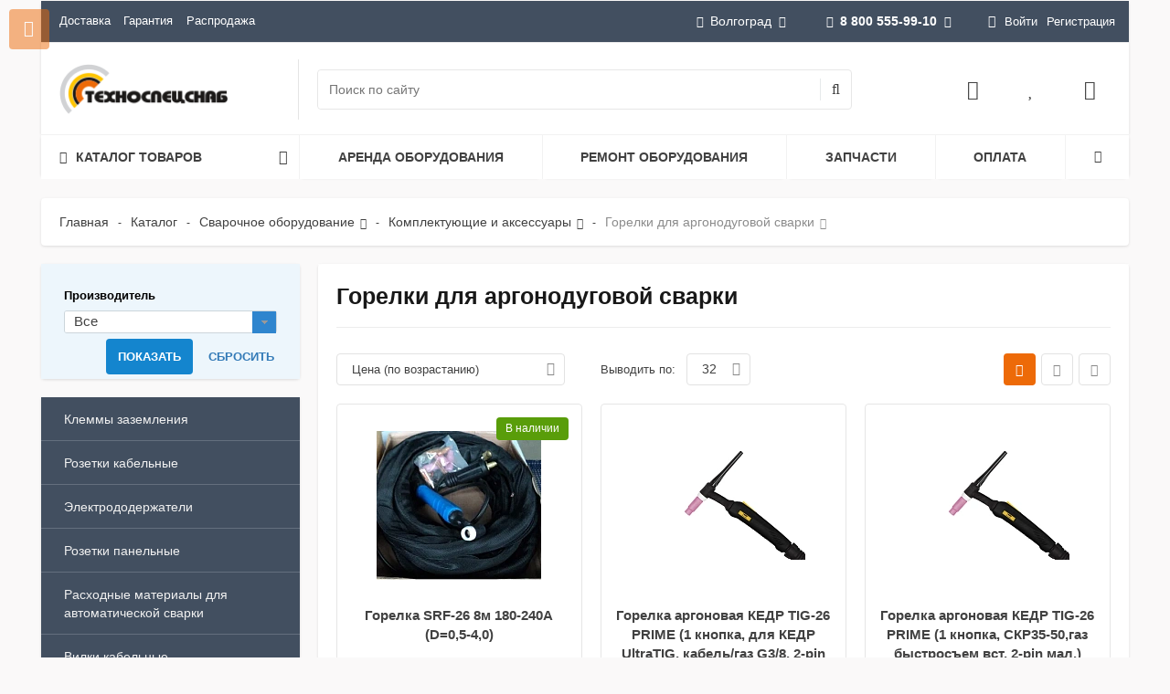

--- FILE ---
content_type: text/html; charset=UTF-8
request_url: https://volgograd.tss-s.ru/catalog/svarka/komplektuyushchie-i-aksessuary/gorelki-dlya-argonodugovoy-svarki/
body_size: 63518
content:
<!--'start_frame_cache_region_controller'--><!--'end_frame_cache_region_controller'--><!DOCTYPE html>
<html itemscope itemtype="http://schema.org/WebPage" xml:lang="ru" lang="ru">
<head>
 <title>Горелки для аргонодуговой сварки купить в Волгограде - цены от 7524 р.</title>
 <meta name="viewport" content="width=device-width, initial-scale=1.0, maximum-scale=1.2">
 <meta http-equiv="Content-Type" content="text/html; charset=UTF-8" />
<meta name="description" content="В большом каталоге интернет-магазина ТехноСпецСнаб горелки для аргонодуговой сварки по выгодным ценам. Оптовые и розничные продажи. Быстрая доставка в Волгограде. Заходите за покупкой!" />
<link rel="canonical" href="https://volgograd.tss-s.ru/catalog/svarka/komplektuyushchie-i-aksessuary/gorelki-dlya-argonodugovoy-svarki/" />
<script type="text/javascript" data-skip-moving="true">(function(w, d, n) {var cl = "bx-core";var ht = d.documentElement;var htc = ht ? ht.className : undefined;if (htc === undefined || htc.indexOf(cl) !== -1){return;}var ua = n.userAgent;if (/(iPad;)|(iPhone;)/i.test(ua)){cl += " bx-ios";}else if (/Windows/i.test(ua)){cl += ' bx-win';}else if (/Macintosh/i.test(ua)){cl += " bx-mac";}else if (/Linux/i.test(ua) && !/Android/i.test(ua)){cl += " bx-linux";}else if (/Android/i.test(ua)){cl += " bx-android";}cl += (/(ipad|iphone|android|mobile|touch)/i.test(ua) ? " bx-touch" : " bx-no-touch");cl += w.devicePixelRatio && w.devicePixelRatio >= 2? " bx-retina": " bx-no-retina";var ieVersion = -1;if (/AppleWebKit/.test(ua)){cl += " bx-chrome";}else if (/Opera/.test(ua)){cl += " bx-opera";}else if (/Firefox/.test(ua)){cl += " bx-firefox";}ht.className = htc ? htc + " " + cl : cl;})(window, document, navigator);</script>
<link href="/bitrix/css/main/bootstrap.min.css?1673320607121326" type="text/css" rel="stylesheet" />
<link href="/bitrix/js/alexkova.bxready2/scrollbar/jquery.scrollbar.css?167332061518025" type="text/css" rel="stylesheet" />
<link href="/bitrix/js/ui/design-tokens/dist/ui.design-tokens.min.css?170331307122911" type="text/css" rel="stylesheet" />
<link href="/bitrix/js/ui/fonts/opensans/ui.font.opensans.min.css?17033110872320" type="text/css" rel="stylesheet" />
<link href="/bitrix/js/main/popup/dist/main.popup.bundle.min.css?170331126326598" type="text/css" rel="stylesheet" />
<link href="/bitrix/js/alexkova.bxready2/fancybox3/jquery.fancybox.min.css?167332061512795" type="text/css" rel="stylesheet" />
<link href="/bitrix/css/main/font-awesome.min.css?167332060723748" type="text/css" rel="stylesheet" />
<link href="/bitrix/js/alexkova.bxready2/slick/slick.css?16733206151386" type="text/css" rel="stylesheet" />
<link href="/bitrix/js/alexkova.bxready2/countdown/countdown.css?16733206151175" type="text/css" rel="stylesheet" />
<link href="/bitrix/cache/css/s1/market2_v1/page_f6afe85b5fc46994d5b3a2a05a84b19b/page_f6afe85b5fc46994d5b3a2a05a84b19b_v1.css?175570651969106" type="text/css" rel="stylesheet" />
<link href="/bitrix/cache/css/s1/market2_v1/default_11fc11e15901125eb6632e443c1a9309/default_11fc11e15901125eb6632e443c1a9309_v1.css?17557065151753" type="text/css" rel="stylesheet" />
<link href="/bitrix/cache/css/s1/market2_v1/default_98523b265b8499b9a5ecd373473aceea/default_98523b265b8499b9a5ecd373473aceea_v1.css?175570651513450" type="text/css" rel="stylesheet" />
<link href="/bitrix/cache/css/s1/market2_v1/default_0b6fdb53bbd28f3d9643d85087dbef0e/default_0b6fdb53bbd28f3d9643d85087dbef0e_v1.css?175570651726033" type="text/css" rel="stylesheet" />
<link href="/bitrix/cache/css/s1/market2_v1/template_067d42fc7107cf816287066fa6a04804/template_067d42fc7107cf816287066fa6a04804_v1.css?1755706515186870" type="text/css" data-template-style="true" rel="stylesheet" />
<link href="/bitrix/panel/main/popup.min.css?170331114520774" type="text/css" data-template-style="true" rel="stylesheet" />



<meta property="ya:interaction" content="XML_FORM" />
<meta property="ya:interaction:url" content="https://volgograd.tss-s.ru/catalog/svarka/komplektuyushchie-i-aksessuary/gorelki-dlya-argonodugovoy-svarki/?mode=xml" />
 
<meta property="og:type" content="article" />
<meta property="og:title" content="Горелки для аргонодуговой сварки " />
<meta property="og:description" content="В большом каталоге интернет-магазина ТехноСпецСнаб горелки для аргонодуговой сварки по выгодным ценам. Оптовые и розничные продажи. Быстрая доставка в Волгограде. Заходите за покупкой!" />
<meta property="og:url" content="https://volgograd.tss-s.ru/catalog/svarka/komplektuyushchie-i-aksessuary/gorelki-dlya-argonodugovoy-svarki/" />
<meta property="og:site_name" content="volgograd.tss-s.ru" />
<meta property="og:image" content="https://www.tss-s.ru/bitrix/templates/market2_v1/images/og-logo.png" />
 </head>
<body class="">
<div id="panel"></div>
<div class="bxr-full-width">
 <div class="container bxr-bg-container xl">
 <div class="row">
 <div class="col-xs-12">
 <!--'start_frame_cache_k7Xxik'-->
<div class="rk-fullwidth rk-fullwidth-static hidden-sm hidden-xs prm_bxr_top"><div class="rk-fullwidth-canvas">
</div></div>
<!--'end_frame_cache_k7Xxik'--> </div>
 </div>
 </div>
</div>
<header class="bxr-full-width">
 <div class="hidden-md hidden-lg">
<div id="tss-mobile-header">
 <div>
 <div id="tss-mobile-header-menu"><i class="fa fa-bars fa-fw"></i></div><div id="tss-mobile-header-logo">
 <a href="/"><img src="/bitrix/templates/market2_v1/images/logo_footer.svg" alt="ТехноСпецСнаб"></a></div></div><div>
 <div id="tss-mobile-header-search"><i class="fa fa-search fa-fw"></i></div><div id="tss-mobile-header-favorites"><a href="/personal/favorites/"><i class="fa fa-heart fa-fw"></i></a></div><div id="tss-mobile-header-mail"><a href="mailto:"><i class="fa fa-envelope-o fa-fw"></i></a></div><div id="tss-mobile-header-phone"><a href="tel:+78005559910"><i class="fa fa-phone fa-fw"></i></a></div></div>
</div>
<div id="tss-mobile-header-search-bar">
 <div id="smart-title-search-mobile" class="bx-searchtitle theme-black">
 <form action="/search/index.php">
 <div class="bx-input-group" style="width:100%;">
 <input id="smart-title-search-input-mobile" placeholder="Поиск по каталогу" type="text" name="q" value="" autocomplete="off" class="bx-form-control">
 <div id="smart-title-search-mobile-spinner"><i class="fa fa-circle-o-notch" aria-hidden="true"></i></div><div id="smart-title-search-mobile-close"><i class="fa fa-times" aria-hidden="true"></i></div><div id="smart-title-search-mobile-results"></div></div></form>
</div>

</div></div>
 <div class="topmenu container bxr-bg-container hidden-sm hidden-xs xl">
 <div class="row bxr-b20">
 <div class="col-xs-12">
 <div class="bxr-header-panel bxr-header-panel-v1 ">
 <div class="bxr-top-panel-header-container">
 <div class="bxr-dark-flat">
 <div class="bxr-upper-part bxr-cloud-all bxr-cloud-all-br3-not bxr-cloud-all-br4-not">
 <div class="row">
 <div class="col-xs-5 ">
 <ul class="bxr-topline-menu">
 <li class="">
 <a href="/delivery/" class=" bxr-font-color-hover bxr-font-color">Доставка</a></li><li class="">
 <a href="/guarantee/" class=" bxr-font-color-hover bxr-font-color">Гарантия</a></li><li class="">
 <a href="/catalog/rasprodazha/" class=" bxr-font-color-hover bxr-font-color">Распродажа</a></li></ul>
 <div class="clearfix"></div></div>
 <div class="col-xs-7 text-right">
 <div id="top-panel-region-link" >
 <!--'start_frame_cache_qPfE7S'--><!--'end_frame_cache_qPfE7S'--> <ul class="btn-t gift-catalog-sort-panel__text-sity" >
 <li><div><i class="fa fa-map-marker"></i>Волгоград<i class="fa fa-angle-down"></i></div><ul> <li><div><span data-domain="www.tss-s.ru" data-code="moskva" onclick="regionSelectorEvent(this);">Москва</span></div></li><li><div><span data-domain="samara.tss-s.ru" data-code="samara" onclick="regionSelectorEvent(this);">Самара</span></div></li><li><div><span data-domain="saratov.tss-s.ru" data-code="saratov" onclick="regionSelectorEvent(this);">Саратов</span></div></li><li class="other-selector-js hidden"><div class="bxr-children-color"><a data-toggle="modal" data-target="#myModalRegion" href="#" >Все города</a></div></li> 
 </ul>
 </li></ul>
 <div class="modal fade" id="myModalRegion" tabindex="-1" role="dialog" aria-hidden="true" style="display: none;">
 <div class="modal-dialog region_dialog" data-contentLoad="N">
 </div></div>

 </div>
 <div id="top-panel-phone-link" >
 <ul class="bxr-phone-block phone-small">
 <li>
 <div class="ya-phone-list">
 <a href="tel:88005559910"><i class="fa fa-phone bxr-bg-hover-light-flat"></i><b>8 800 555-99-10</b><i class="fa fa-angle-down"></i></a>
</div>
<ul>
 <li>
 <div>
 <i class="fa fa-clock-o"></i>10:00-18:00<br>
 <small class="text-muted">Сб-Вс выходной</small>
 </div>
 </li>
 <li class="bxr-children-color"><a class="open-answer-form" href="/company/contacts/"><b>Все телефоны</b></a></li>
 <li class="bxr-children-color"><a class="open-answer-form" data-event="pop-up" data-iblock-id="104" ><b>Заказать звонок</b></a></li>
</ul>
 </li>
</ul>
 </div>
 <div class="inline-block bxr-login-container">
 <!--'start_frame_cache_bxr_login_frame'--> <div class="bx_login_block bxr-font-color">
 <span id="login-line" class="fa fa-user"></span><a class="bx_login_top_inline_link" href="javascript:void(0)" onclick="openAuthorizePopup()">Войти</a><a class="bx_login_top_inline_link" href="/auth/?register=yes&amp;backurl=%2Fcatalog%2Fsvarka%2Fkomplektuyushchie-i-aksessuary%2Fgorelki-dlya-argonodugovoy-svarki%2F" rel="nofollow">Регистрация</a></div><div id="bx_auth_popup_form" style="display:none;" class="bx_login_popup_form">
 <div class="login_page action-form-t bxr-form-body-container">
 <form name="system_auth_formPqgS8z" method="post" target="_top" action="/auth/" class="bx_auth_form">
 <input type="hidden" name="AUTH_FORM" value="Y" />
 <input type="hidden" name="TYPE" value="AUTH" />
 <input type="hidden" name="backurl" value="/catalog/svarka/komplektuyushchie-i-aksessuary/gorelki-dlya-argonodugovoy-svarki/" />
 <input placeholder="Логин" class="input_text_style form-control" type="text" name="USER_LOGIN" maxlength="255" value="" />
 <input placeholder="Пароль" class="input_text_style form-control" type="password" name="USER_PASSWORD" maxlength="255" />
 <div class="clear"></div><div class="containter">
 <div class="bxr-checkbox">
 <input type="checkbox" name="USER_REMEMBER" value="Y" id="USER_REMEMBER" checked>
 <label class="bxr-label" for="USER_REMEMBER">Запомнить меня</label> 
 </div><div class="bxr-m20">
 <input type="submit" name="Login" class="bxr-color-button bxr-corns" value="Войти" />
 <!--noindex--><span class="login-link">
 <a href="/auth/?register=yes&amp;amp;backurl=%2Fcatalog%2Fsvarka%2Fkomplektuyushchie-i-aksessuary%2Fgorelki-dlya-argonodugovoy-svarki%2F" rel="nofollow">Регистрация</a> /
 <a href="/auth?forgot_password=yes" rel="nofollow">Забыли пароль?</a></span><!--/noindex-->
 </div><div class="clear"></div></div></form>
 </div>

 </div>
 <!--'end_frame_cache_bxr_login_frame'--> </div>
 </div>
 </div>
</div>
</div>
 </div>
 <div class="bxr-lower-part container-fluid bxr-cloud-all bxr-cloud-all-br1-not bxr-cloud-all-br2-not bxr-cloud-all-br4-not bxr-cloud-all-br3-not">
 <div class="row">
 <div class="col-xl-2 bxr-show-left-menu-conteiner col-md-3 col-sm-4 col-xs-12 bxr-element-row-middle">
 <div class="bxr-logo-top-panel bxr-element-col-middle">
<a href="/" class="bxr-logo"><img alt="ТехноСпецСнаб в Волгограде" src="/upload/medialibrary/ef6/aryuqp86m19eq3dutr0fec0x9ajkckcd.webp"></a></div>
 </div>
 <div class="col-xl-5 col-lg-6 col-xs-6 bxr-element-row-middle hidden-sm hidden-xs">
 <div id="search_title_container" class="bxr-element-col-middle"><div>
 <div id="smart-title-search" class="bx-searchtitle theme-black">
 <form action="/search/index.php">
 <div class="bx-input-group">
 <input id="smart-title-search-input" placeholder="Поиск по сайту" type="text" name="q" value="" autocomplete="off" class="bx-form-control"/>
 <span class="bx-input-group-btn">
 <span class="bx-searchtitle-preloader " id="smart-title-search_preloader_item"></span>
 <button class="fa fa-search" type="submit" name="s"></button>
 </span>
 </div>
 </form>
</div>
 </div></div>
 </div>
 <div class="col-xl-3 visible-xl-table hidden-lg hidden-md col-xs-8 hidden-xs bxr-element-row-middle">
 <div class="bxr-element-col-middle bxr-el-slogan text-right ">
 ГК ТехноСпецСнаб: продажа, аренда и ремонт промышленного оборудования. </div>
 </div>
 <div class="col-xl-2 col-sm-3 col-xs-4 bxr-element-row-middle hidden-sm hidden-xs">
 <div id="basket_container" class="bxr-element-col-middle bxr-basket-container"><div> 
 <div class="bxr-rpbtn-container">
 <a href="#" class="login-line bxr-frame-btn">
 <i class="fa fa-user-o"></i>
 </a>
 </div>
 <!--noindex--> 
 <!--/noindex-->
 <!--'start_frame_cache_bxr_small_basket'--> 
<div class="">
 <div id="bxr-basket-row" class="basket-body-table-row bxr-basket-row-top">
 <div >
 <a href="javascript:void(0)" class="bxr-basket-indicator compare-button-group bxr-font-hover-light bxr-compare-label" id="bxr-counter-compare" data-child="bxr-compare-body" title="Сравнение">
 <i class="fa fa-bar-chart"></i>
 </a>
 <div id="bxr-compare-body" class="basket-body-container" data-group="basket-group">
 <div id="bxr-compare-jdata" style="display: none">null</div>
 <p class="bxr-helper bg-info">Выберите в каталоге товары и воспользуйтесь опцией добавить к сравнению</p>
 </div>
 </div><div >
 <a href="javascript:void(0);" data-group="basket-group" class="bxr-basket-indicator bxr-indicator-favor bxr-font-hover-light" data-child="bxr-favor-body" 
 title="Избранное">
 <i class="fa fa-heart"></i>
 </a><div id="bxr-favor-body" class="basket-body-container" data-group="basket-group" data-state="hide">
 <p class="bxr-helper bg-info">
 Список избранного пуст </p>
 </div></div><div >
 <a href="javascript:void(0);" class="bxr-basket-indicator bxr-indicator-basket bxr-font-hover-light" data-group="basket-group" data-child="bxr-basket-body" 
 title="Моя корзина">
 <i class="fa fa-shopping-basket" aria-hidden="true"></i>
 </a><div id="bxr-basket-body" class="basket-body-container" data-group="basket-group" data-state="hide">
 <div class="basket-body-title">
 <span class="basket-body-title-h bxr-basket-tab tab-basket active" data-tab="buy">Моя корзина </span><div class="clearfix"></div>
</div>
<input type="hidden" id="currency-format" value="#">
<input type="hidden" id="min-order-price" value="">
<input type="hidden" id="min-order-price-msg" value="Минимальная стоимость заказа составляет #MIN_ORDER_PRICE#. Для оформления заказа вам необходимо добавить товары на сумму #ADD_ORDER_PRICE#.">
<div class="min-order-price-notify" style="display: none;">Минимальная стоимость заказа составляет . Для оформления заказа вам необходимо добавить товары на сумму 0.</div>
<div class="bxr-basket-tab-content active" data-tab="buy">
 <p class="bxr-helper bg-info">Ваша корзина пуста. Выберите интересующие вас товары в каталоге</p>
</div></div></div></div><div class="clearfix"></div><div style="display: none;" id="bxr-basket-content"></div></div>
 <!--'end_frame_cache_bxr_small_basket'--> </div></div>
 </div> 
 </div>
 </div>
 <div class="bxr-top-panel-topmenu-container">
 <div class="row">
 <div class="col-xs-12">
 <div class="hidden-sm hidden-xs">
<div class="tss-horizontal-menu">
 <div>
 <span>
 <span class="fa fa-bars"></span><span>Каталог товаров</span><span class="fa fa-angle-down"></span></span><div>
<div class="tss-menu">
 <div>
 <a href="/catalog/stroitelnoe-oborudovanie/">Строительное оборудование<span class="fa fa-angle-right"></span></a><div> <div>
 <a href="/catalog/stroitelnoe-oborudovanie/vibrotekhnika/">Вибротехника</a></div><div>
 <a href="/catalog/stroitelnoe-oborudovanie/vibratory-dlya-betona/">Вибраторы для бетона<span class="fa fa-angle-right"></span></a><div> <div>
 <a href="/catalog/stroitelnoe-oborudovanie/vibratory-dlya-betona/glubinnye/">Глубинные вибраторы</a></div><div>
 <a href="/catalog/stroitelnoe-oborudovanie/vibratory-dlya-betona/ploshchadochnye-vibratory/">Площадочные вибраторы</a></div><div>
 <a href="/catalog/stroitelnoe-oborudovanie/vibratory-dlya-betona/ponizhayushchie_transformatory/">Понижающие трансформаторы</a></div></div> </div><div>
 <a href="/catalog/stroitelnoe-oborudovanie/vibrokatki/">Виброкатки</a></div><div>
 <a href="/catalog/stroitelnoe-oborudovanie/vibroplity/">Виброплиты<span class="fa fa-angle-right"></span></a><div> <div>
 <a href="/catalog/stroitelnoe-oborudovanie/vibroplity/aksessuary-dlya-vibroplit/">Аксессуары для виброплит</a></div><div>
 <a href="/catalog/stroitelnoe-oborudovanie/vibroplity/benzinovye/">Виброплиты бензиновые</a></div><div>
 <a href="/catalog/stroitelnoe-oborudovanie/vibroplity/dizelnye/">Виброплиты дизельные</a></div><div>
 <a href="/catalog/stroitelnoe-oborudovanie/vibroplity/elektricheskie/">Виброплиты электрические</a></div></div> </div><div>
 <a href="/catalog/stroitelnoe-oborudovanie/vibrotrambovki/">Вибротрамбовки<span class="fa fa-angle-right"></span></a><div> <div>
 <a href="/catalog/stroitelnoe-oborudovanie/vibrotrambovki/benzinovye/">Вибротрамбовки бензиновые</a></div><div>
 <a href="/catalog/stroitelnoe-oborudovanie/vibrotrambovki/dizelnye/">Вибротрамбовки дизельные</a></div><div>
 <a href="/catalog/stroitelnoe-oborudovanie/vibrotrambovki/elektricheskie/">Вибротрамбовки электрические</a></div></div> </div><div>
 <a href="/catalog/stroitelnoe-oborudovanie/osvetitelnye-vyshki/">Осветительные вышки</a></div><div>
 <a href="/catalog/stroitelnoe-oborudovanie/transformator-dlya-progreva-betona/">Трансформаторы для прогрева бетона</a></div><div>
 <a href="/catalog/stroitelnoe-oborudovanie/zatirochnye-mashiny/">Затирочные машины (вертолеты)<span class="fa fa-angle-right"></span></a><div> <div>
 <a href="/catalog/stroitelnoe-oborudovanie/zatirochnye-mashiny/aksessuary_dlya_zatirochnykh_mashin/">Аксессуары для затирочных машин</a></div></div> </div><div>
 <a href="/catalog/stroitelnoe-oborudovanie/rezchiki-shvov/">Резчики швов (шовнарезчики)</a></div></div> </div><div>
 <a href="/catalog/elektrostantsii/">Электростанции<span class="fa fa-angle-right"></span></a><div> <div>
 <a href="/catalog/elektrostantsii/dizelnye/">Дизельные генераторы<span class="fa fa-angle-right"></span></a><div> <div>
 <a href="/catalog/elektrostantsii/dizelnye/hertz/">HERTZ</a></div><div>
 <a href="/catalog/elektrostantsii/dizelnye/rid/">RID</a></div><div>
 <a href="/catalog/elektrostantsii/dizelnye/energo/">Energo</a></div><div>
 <a href="/catalog/elektrostantsii/dizelnye/geko/">Geko</a></div><div>
 <a href="/catalog/elektrostantsii/dizelnye/inmesol/">INMESOL</a></div><div>
 <a href="/catalog/elektrostantsii/dizelnye/gesan/">Gesan</a></div><div>
 <a href="/catalog/elektrostantsii/dizelnye/genbox/">Genbox</a></div><div>
 <a href="/catalog/elektrostantsii/dizelnye/sdmo/">SDMO</a></div><div>
 <a href="/catalog/elektrostantsii/dizelnye/tcc/">TCC</a></div><div>
 <a href="/catalog/elektrostantsii/dizelnye/denyo/">Denyo</a></div><div>
 <a href="/catalog/elektrostantsii/dizelnye/toyo/">TOYO</a></div><div>
 <a href="/catalog/elektrostantsii/dizelnye/pramac/">Pramac</a></div><div>
 <a href="/catalog/elektrostantsii/dizelnye/fubag/">Fubag</a></div><div>
 <a href="/catalog/elektrostantsii/dizelnye/kubota/">Kubota</a></div><div>
 <a href="/catalog/elektrostantsii/dizelnye/vepr/">Вепрь</a></div><div>
 <a href="/catalog/elektrostantsii/dizelnye/shindaiwa/">Shindaiwa</a></div><div>
 <a href="/catalog/elektrostantsii/dizelnye/robin-subaru/">Robin-Subaru</a></div><div>
 <a href="/catalog/elektrostantsii/dizelnye/yanmar/">Yanmar</a></div><div>
 <a href="/catalog/elektrostantsii/dizelnye/covax/">COVAX</a></div><div>
 <a href="/catalog/elektrostantsii/dizelnye/fg-wilson/">FG Wilson</a></div><div>
 <a href="/catalog/elektrostantsii/dizelnye/jcb/">JCB</a></div><div>
 <a href="/catalog/elektrostantsii/dizelnye/onis-visa/">Onis Visa</a></div><div>
 <a href="/catalog/elektrostantsii/dizelnye/mmz/">ММЗ</a></div></div> </div><div>
 <a href="/catalog/elektrostantsii/benzinovye/">Бензиновые генераторы<span class="fa fa-angle-right"></span></a><div> <div>
 <a href="/catalog/elektrostantsii/benzinovye/robin-subaru/">Robin-Subaru</a></div><div>
 <a href="/catalog/elektrostantsii/benzinovye/benz-tss/">TSS</a></div><div>
 <a href="/catalog/elektrostantsii/benzinovye/fubag/">Fubag</a></div><div>
 <a href="/catalog/elektrostantsii/benzinovye/vepr/">Вепрь</a></div><div>
 <a href="/catalog/elektrostantsii/benzinovye/geko/">Geko</a></div><div>
 <a href="/catalog/elektrostantsii/benzinovye/sdmo/">SDMO</a></div><div>
 <a href="/catalog/elektrostantsii/benzinovye/elemax/">Elemax</a></div><div>
 <a href="/catalog/elektrostantsii/benzinovye/energo/">Energo</a></div><div>
 <a href="/catalog/elektrostantsii/benzinovye/fogo/">Fogo</a></div><div>
 <a href="/catalog/elektrostantsii/benzinovye/honda/">Honda</a></div><div>
 <a href="/catalog/elektrostantsii/benzinovye/zongshen/">Zongshen</a></div></div> </div><div>
 <a href="/catalog/elektrostantsii/svarochnye/">Сварочные генераторы<span class="fa fa-angle-right"></span></a><div> <div>
 <a href="/catalog/elektrostantsii/svarochnye/benzin/">Сварочные бензиновые</a></div><div>
 <a href="/catalog/elektrostantsii/svarochnye/dizel/">Сварочные дизельные</a></div></div> </div><div>
 <a href="/catalog/elektrostantsii/gazoporshnevye/">Газовые генераторы<span class="fa fa-angle-right"></span></a><div> <div>
 <a href="/catalog/elektrostantsii/gazoporshnevye/fas/">FAS</a></div><div>
 <a href="/catalog/elektrostantsii/gazoporshnevye/sdmo/">SDMO</a></div><div>
 <a href="/catalog/elektrostantsii/gazoporshnevye/vepr/">Вепрь</a></div></div> </div><div>
 <a href="/catalog/elektrostantsii/sudovye-dizelnye-generatory/">Судовые генераторы</a></div><div>
 <a href="/catalog/elektrostantsii/avr/">Автоматика ввода резерва (АВР)</a></div><div>
 <a href="/catalog/elektrostantsii/ibp/">Источники бесперебойного питания (ИБП)<span class="fa fa-angle-right"></span></a><div> <div>
 <a href="/catalog/elektrostantsii/ibp/odnofaznye/">однофазные</a></div><div>
 <a href="/catalog/elektrostantsii/ibp/trekhfaznye/">трехфазные</a></div></div> </div><div>
 <a href="/catalog/elektrostantsii/generatory-s-privodom-ot-vala-otbora-moshchnosti-ot-20-do-85-kva/">Генераторы с приводом от вала отбора мощности от 10 до 70 кВт</a></div><div>
 <a href="/catalog/elektrostantsii/konteynery-dlya-elektrostantsiy/">Контейнеры для электростанций</a></div></div> </div><div>
 <a href="/catalog/promyshlennye-parogeneratory/">Промышленные парогенераторы<span class="fa fa-angle-right"></span></a><div> <div>
 <a href="/catalog/promyshlennye-parogeneratory/steampressor-hybrid/">Промышленные парогенераторы STEAMPRESSOR HYBRID</a></div><div>
 <a href="/catalog/promyshlennye-parogeneratory/steamrator/">Промышленные парогенераторы Steamrator</a></div><div>
 <a href="/catalog/promyshlennye-parogeneratory/potentsial/">Промышленные парогенераторы Потенциал</a></div></div> </div><div>
 <a href="/catalog/kompressory/">Компрессоры<span class="fa fa-angle-right"></span></a><div> <div>
 <a href="/catalog/kompressory/vintovye/">Компрессоры винтовые<span class="fa fa-angle-right"></span></a><div> <div>
 <a href="/catalog/kompressory/vintovye/bezhetsk/">Бежецкого завода АСО</a></div><div>
 <a href="/catalog/kompressory/vintovye/zif/">ЗИФ</a></div><div>
 <a href="/catalog/kompressory/vintovye/berg/">Berg</a></div><div>
 <a href="/catalog/kompressory/vintovye/remeza/">REMEZA</a></div><div>
 <a href="/catalog/kompressory/vintovye/vintovye_kompressory_dalgakiran/">DALGAKIRAN</a></div><div>
 <a href="/catalog/kompressory/vintovye/ariacom/">ARIACOM</a></div><div>
 <a href="/catalog/kompressory/vintovye/crossair/">CrossAir</a></div><div>
 <a href="/catalog/kompressory/vintovye/et-compressors/">ET-Compressors</a></div><div>
 <a href="/catalog/kompressory/vintovye/ironmac/">IRONMAC</a></div><div>
 <a href="/catalog/kompressory/vintovye/kraftmachine/">KraftMachine</a></div><div>
 <a href="/catalog/kompressory/vintovye/olymtech/">Olymtech</a></div><div>
 <a href="/catalog/kompressory/vintovye/ozen/">OZEN</a></div><div>
 <a href="/catalog/kompressory/vintovye/atom/">АТОМ</a></div></div> </div><div>
 <a href="/catalog/kompressory/porshnevye/">Компрессоры поршневые<span class="fa fa-angle-right"></span></a><div> <div>
 <a href="/catalog/kompressory/porshnevye/bezhetsk/">Бежецкий завод АСО (Россия)</a></div><div>
 <a href="/catalog/kompressory/porshnevye/fubag/">FUBAG (Германия)</a></div><div>
 <a href="/catalog/kompressory/porshnevye/remeza/">Remeza (Беларусь)</a></div><div>
 <a href="/catalog/kompressory/porshnevye/kompressory-porshnevye-dalgakiran-turtsiya/">Компрессоры поршневые DALGAKIRAN (Турция)</a></div></div> </div><div>
 <a href="/catalog/kompressory/dizelnye/">Компрессоры дизельные<span class="fa fa-angle-right"></span></a><div> <div>
 <a href="/catalog/kompressory/dizelnye/ariacom/">ARIACOM</a></div><div>
 <a href="/catalog/kompressory/dizelnye/crossair/">CrossAir</a></div><div>
 <a href="/catalog/kompressory/dizelnye/dalgakiran/">DALGAKIRAN</a></div><div>
 <a href="/catalog/kompressory/dizelnye/et-compressors/">ET-Compressors</a></div><div>
 <a href="/catalog/kompressory/dizelnye/kraftmachine/">KraftMachine</a></div><div>
 <a href="/catalog/kompressory/dizelnye/ozen/">OZEN</a></div><div>
 <a href="/catalog/kompressory/dizelnye/bezhetsk/">АСО</a></div><div>
 <a href="/catalog/kompressory/dizelnye/zif/">ЗИФ</a></div><div>
 <a href="/catalog/kompressory/dizelnye/dizelnye-kompressory-mmz/">ММЗ</a></div></div> </div><div>
 <a href="/catalog/kompressory/kompressory-spiralnye/">Компрессоры спиральные<span class="fa fa-angle-right"></span></a><div> <div>
 <a href="/catalog/kompressory/kompressory-spiralnye/kompressory_spiralnye_remeza_belarus_/">REMEZA (Беларусь)</a></div><div>
 <a href="/catalog/kompressory/kompressory-spiralnye/ariacom/">Компрессоры спиральные ARIACOM (Италия)</a></div></div> </div><div>
 <a href="/catalog/kompressory/peredvizhnye/">Компрессоры передвижные<span class="fa fa-angle-right"></span></a><div> <div>
 <a href="/catalog/kompressory/peredvizhnye/ariacom/">ARIACOM</a></div><div>
 <a href="/catalog/kompressory/peredvizhnye/crossair/">CrossAir</a></div><div>
 <a href="/catalog/kompressory/peredvizhnye/dalgakiran/">DALGAKIRAN</a></div><div>
 <a href="/catalog/kompressory/peredvizhnye/et-compressors/">ET-Compressors</a></div><div>
 <a href="/catalog/kompressory/peredvizhnye/fubag/">FUBAG</a></div><div>
 <a href="/catalog/kompressory/peredvizhnye/kraftmachine/">KraftMachine</a></div><div>
 <a href="/catalog/kompressory/peredvizhnye/ozen/">OZEN</a></div><div>
 <a href="/catalog/kompressory/peredvizhnye/bezhetsk/">АСО</a></div><div>
 <a href="/catalog/kompressory/peredvizhnye/zif/">ЗИФ</a></div><div>
 <a href="/catalog/kompressory/peredvizhnye/peredvizhnye-kompressory-mmz/">ММЗ</a></div></div> </div><div>
 <a href="/catalog/kompressory/resivery/">Ресиверы для компрессора<span class="fa fa-angle-right"></span></a><div> <div>
 <a href="/catalog/kompressory/resivery/aso/">Воздушные ресиверы АСО</a></div><div>
 <a href="/catalog/kompressory/resivery/remeza/">Remeza</a></div></div> </div><div>
 <a href="/catalog/kompressory/osushitel/">Осушители сжатого воздуха<span class="fa fa-angle-right"></span></a><div> <div>
 <a href="/catalog/kompressory/osushitel/bezhetskiy-zavod-aso/">Осушители сжатого воздуха АСО</a></div><div>
 <a href="/catalog/kompressory/osushitel/ariacom/">ARIACOM</a></div><div>
 <a href="/catalog/kompressory/osushitel/berg/">Berg</a></div><div>
 <a href="/catalog/kompressory/osushitel/comaro/">COMARO</a></div><div>
 <a href="/catalog/kompressory/osushitel/remeza/">Remeza</a></div><div>
 <a href="/catalog/kompressory/osushitel/crossair/">CrossAir</a></div><div>
 <a href="/catalog/kompressory/osushitel/ironmac/">IRONMAC</a></div><div>
 <a href="/catalog/kompressory/osushitel/kraftmachine/">KraftMachine</a></div><div>
 <a href="/catalog/kompressory/osushitel/ozen/">Ozen</a></div></div> </div><div>
 <a href="/catalog/kompressory/filtry/">Магистральные фильтры<span class="fa fa-angle-right"></span></a><div> <div>
 <a href="/catalog/kompressory/filtry/ariacom/">ARIACOM</a></div><div>
 <a href="/catalog/kompressory/filtry/berg/">Berg</a></div><div>
 <a href="/catalog/kompressory/filtry/kraftmann/">Kraftmann</a></div><div>
 <a href="/catalog/kompressory/filtry/remeza/">Remeza</a></div><div>
 <a href="/catalog/kompressory/filtry/aso/">Магистральные фильтры АСО</a></div><div>
 <a href="/catalog/kompressory/filtry/ironmac/">IRONMAC</a></div><div>
 <a href="/catalog/kompressory/filtry/kraftmachine/">KraftMachine</a></div></div> </div><div>
 <a href="/catalog/kompressory/separatory/">Центробежные сепараторы<span class="fa fa-angle-right"></span></a><div> <div>
 <a href="/catalog/kompressory/separatory/abac/">ABAC</a></div><div>
 <a href="/catalog/kompressory/separatory/ariacom/">ARIACOM</a></div><div>
 <a href="/catalog/kompressory/separatory/berg/">Berg</a></div><div>
 <a href="/catalog/kompressory/separatory/kraftmachine/">KraftMachine</a></div><div>
 <a href="/catalog/kompressory/separatory/remeza/">Remeza</a></div></div> </div><div>
 <a href="/catalog/kompressory/azotnye-stantsii/">Азотные станции</a></div><div>
 <a href="/catalog/kompressory/modulnye-kompressornye-stantsii/">Модульные компрессорные станции</a></div></div> </div><div>
 <a href="/catalog/peskostruynoe-oborudovanie/">Пескоструйное оборудование<span class="fa fa-angle-right"></span></a><div> <div>
 <a href="/catalog/peskostruynoe-oborudovanie/aksessuary-dlya-podgotovki-poverkhnostey/">Аксессуары для подготовки поверхностей<span class="fa fa-angle-right"></span></a><div> <div>
 <a href="/catalog/peskostruynoe-oborudovanie/aksessuary-dlya-podgotovki-poverkhnostey/zashchitnye-komplekty/">Защитные комплекты пескоструйщика</a></div><div>
 <a href="/catalog/peskostruynoe-oborudovanie/aksessuary-dlya-podgotovki-poverkhnostey/komplektuyushchie/">Комплектующие к пескоструйному оборудованию</a></div><div>
 <a href="/catalog/peskostruynoe-oborudovanie/aksessuary-dlya-podgotovki-poverkhnostey/sopla/">Сопла для пескоструйных (дробеструйных) аппаратов</a></div><div>
 <a href="/catalog/peskostruynoe-oborudovanie/aksessuary-dlya-podgotovki-poverkhnostey/shlangi/">Шланги для пескоструйного оборудования</a></div></div> </div><div>
 <a href="/catalog/peskostruynoe-oborudovanie/peskostruynye-apparaty/">Пескоструйные аппараты<span class="fa fa-angle-right"></span></a><div> <div>
 <a href="/catalog/peskostruynoe-oborudovanie/peskostruynye-apparaty/napornogo-tipa/">Пескоструйные аппараты напорного типа</a></div></div> </div><div>
 <a href="/catalog/peskostruynoe-oborudovanie/peskostruynye-kamery/">Пескоструйные камеры<span class="fa fa-angle-right"></span></a><div> <div>
 <a href="/catalog/peskostruynoe-oborudovanie/peskostruynye-kamery/napornogo-tipa/">Пескоструйные камеры напорного типа</a></div><div>
 <a href="/catalog/peskostruynoe-oborudovanie/peskostruynye-kamery/inzhektornogo-tipa/">Пескоструйные камеры эжекторного типа</a></div></div> </div><div>
 <a href="/catalog/peskostruynoe-oborudovanie/raskhodnye-materialy-dlya-peskostruynogo-oborudovaniya/">Расходные материалы для пескоструйного оборудования<span class="fa fa-angle-right"></span></a><div> <div>
 <a href="/catalog/peskostruynoe-oborudovanie/raskhodnye-materialy-dlya-peskostruynogo-oborudovaniya/pistolety-peskostruynye/">Пистолеты пескоструйные</a></div></div> </div><div>
 <a href="/catalog/peskostruynoe-oborudovanie/sbor-i-filtratsiya-rekuperatsiya-abraziva/">Сбор и фильтрация рекуперация абразива</a></div><div>
 <a href="/catalog/peskostruynoe-oborudovanie/sopla-peskostruynye/">Сопла пескоструйные</a></div></div> </div><div>
 <a href="/catalog/pnevmoinstrument/">Пневмоинструмент<span class="fa fa-angle-right"></span></a><div> <div>
 <a href="/catalog/pnevmoinstrument/gvozdezabivnye_pistolety/">Гвоздезабивные пистолеты</a></div><div>
 <a href="/catalog/pnevmoinstrument/gaykoverty/">Гайковерты</a></div><div>
 <a href="/catalog/pnevmoinstrument/rukava_shlangi/">Рукава (шланги)</a></div><div>
 <a href="/catalog/pnevmoinstrument/raskhodnye_materialy/">Расходные материалы</a></div><div>
 <a href="/catalog/pnevmoinstrument/betonolomy/">Бетоноломы</a></div><div>
 <a href="/catalog/pnevmoinstrument/shlifovalnye_mashinki/">Шлифовальные машинки</a></div><div>
 <a href="/catalog/pnevmoinstrument/obduvochnye_pistolety_produvochnye_pistolety/">Обдувочные пистолеты, продувочные пистолеты</a></div><div>
 <a href="/catalog/pnevmoinstrument/pistolety_dlya_podkachki_shin/">Пистолеты для подкачки шин</a></div><div>
 <a href="/catalog/pnevmoinstrument/kraskoraspyliteli/">Краскораспылители</a></div><div>
 <a href="/catalog/pnevmoinstrument/molotki-otboynye/">Молотки отбойные<span class="fa fa-angle-right"></span></a><div> <div>
 <a href="/catalog/pnevmoinstrument/molotki-otboynye/molotki_otboynye_tzk/">ТЗК</a></div><div>
 <a href="/catalog/pnevmoinstrument/molotki-otboynye/aksessuary-k-molotkam/">Аксессуары к молоткам</a></div></div> </div></div> </div><div>
 <a href="/catalog/nasosy/">Насосное оборудование<span class="fa fa-angle-right"></span></a><div> <div>
 <a href="/catalog/nasosy/drenazhnye/">Дренажные</a></div><div>
 <a href="/catalog/nasosy/fekalnye/">Фекальные</a></div><div>
 <a href="/catalog/nasosy/tsirkulyatsionnye/">Циркуляционные</a></div><div>
 <a href="/catalog/nasosy/kanalizatsionnye/">Канализационные</a></div><div>
 <a href="/catalog/nasosy/skvazhinnye/">Скважинные</a></div><div>
 <a href="/catalog/nasosy/samovsasyvayushchie/">Самовсасывающие</a></div><div>
 <a href="/catalog/nasosy/kolodeznye/">Колодезные</a></div><div>
 <a href="/catalog/nasosy/konsolno-monoblochnye/">Консольно-моноблочные</a></div><div>
 <a href="/catalog/nasosy/konsolnye/">Консольные</a></div><div>
 <a href="/catalog/nasosy/vikhrevye/">Вихревые</a></div><div>
 <a href="/catalog/nasosy/promyshlennye/">Промышленные</a></div><div>
 <a href="/catalog/nasosy/gryazevye/">Грязевые</a></div><div>
 <a href="/catalog/nasosy/sadovye/">Садовые</a></div><div>
 <a href="/catalog/nasosy/dlya-basseynov/">Для бассейнов</a></div><div>
 <a href="/catalog/nasosy/doziruyushchie/">Дозирующие</a></div><div>
 <a href="/catalog/nasosy/polupogruzhnye/">Полупогружные</a></div><div>
 <a href="/catalog/nasosy/nasosy-shlamovye/">Шламовые</a></div><div>
 <a href="/catalog/nasosy/mnogostupenchatye/">Многоступенчатые</a></div><div>
 <a href="/catalog/nasosy/dlya-masla/">Для перекачки масла</a></div><div>
 <a href="/catalog/nasosy/dlya-benzina/">Для перекачки бензина</a></div><div>
 <a href="/catalog/nasosy/dlya-dizelnogo-topliva/">Для перекачки дизельного топлива</a></div><div>
 <a href="/catalog/nasosy/membrannye-baki/">Гидроаккумуляторы</a></div><div>
 <a href="/catalog/nasosy/bochkovye-khimicheskie-nasosy/">Бочковые химические насосы</a></div><div>
 <a href="/catalog/nasosy/plastikovye_baki_dlya_vody_s11776/">Пластиковые баки для воды</a></div><div>
 <a href="/catalog/nasosy/aksessuary-dlya-nasosov/">Аксессуары для насосов</a></div><div>
 <a href="/catalog/nasosy/nasosy_dlya_perekachki_mocheviny/">Для перекачки мочевины</a></div><div>
 <a href="/catalog/nasosy/tsentrobezhnye-nasosy/">Центробежные</a></div><div>
 <a href="/catalog/nasosy/poverkhnostnye_nasosy_dlya_gryaznoy_vody_/">Поверхностные для грязной воды</a></div><div>
 <a href="/catalog/nasosy/kanalizatsionnye-ustanovki/">Канализационные установки<span class="fa fa-angle-right"></span></a><div> <div>
 <a href="/catalog/nasosy/kanalizatsionnye-ustanovki/fekalnye-drenazhnye-i-kanalizatsionnye-nasosnye-stantsii/">Фекальные, дренажные и канализационные насосные станции</a></div></div> </div><div>
 <a href="/catalog/nasosy/nasosnye-stantsii/">Насосные станции</a></div><div>
 <a href="/catalog/nasosy/nasosnye-stantsii-dlya-pozharotusheniya/">Насосные станции для пожаротушения</a></div><div>
 <a href="/catalog/nasosy/ruchnye-nasosy/">Ручные насосы</a></div><div>
 <a href="/catalog/nasosy/schyetchiki-uchyeta-gsm/">Счётчики учёта ГСМ</a></div><div>
 <a href="/catalog/nasosy/pistolety-zapravochnye/">Пистолеты заправочные</a></div><div>
 <a href="/catalog/nasosy/shlangi-toplivnye/">Шланги топливные</a></div><div>
 <a href="/catalog/nasosy/filtry-dlya-ochistki-gsm/">Фильтры для очистки ГСМ</a></div><div>
 <a href="/catalog/nasosy/separatory-dlya-gsm/">Сепараторы для ГСМ</a></div><div>
 <a href="/catalog/nasosy/mini-azs/">Мини АЗС</a></div><div>
 <a href="/catalog/nasosy/pogruzhnye-meshalki/">Погружные мешалки</a></div></div> </div><div>
 <a href="/catalog/motopompy/">Мотопомпы<span class="fa fa-angle-right"></span></a><div> <div>
 <a href="/catalog/motopompy/benzinovye/">Бензиновые мотопомпы<span class="fa fa-angle-right"></span></a><div> <div>
 <a href="/catalog/motopompy/benzinovye/agg/">AGG</a></div><div>
 <a href="/catalog/motopompy/benzinovye/daishin/">Daishin</a></div><div>
 <a href="/catalog/motopompy/benzinovye/fubag/">Fubag</a></div><div>
 <a href="/catalog/motopompy/benzinovye/koshin/">Koshin</a></div><div>
 <a href="/catalog/motopompy/benzinovye/wacker-neuson/">Wacker Neuson</a></div><div>
 <a href="/catalog/motopompy/benzinovye/zongshen/">Zongshen</a></div><div>
 <a href="/catalog/motopompy/benzinovye/vepr/">Вепрь</a></div><div>
 <a href="/catalog/motopompy/benzinovye/tss/">ТСС</a></div></div> </div><div>
 <a href="/catalog/motopompy/pozharnye/">Пожарные мотопомпы</a></div><div>
 <a href="/catalog/motopompy/dizelnye/">Дизельные мотопомпы<span class="fa fa-angle-right"></span></a><div> <div>
 <a href="/catalog/motopompy/dizelnye/agg/">AGG</a></div><div>
 <a href="/catalog/motopompy/dizelnye/daishin/">Daishin</a></div><div>
 <a href="/catalog/motopompy/dizelnye/koshin/">Koshin</a></div><div>
 <a href="/catalog/motopompy/dizelnye/wacker-neuson/">Wacker Neuson</a></div><div>
 <a href="/catalog/motopompy/dizelnye/vepr/">Вепрь</a></div><div>
 <a href="/catalog/motopompy/dizelnye/mmz/">ММЗ</a></div><div>
 <a href="/catalog/motopompy/dizelnye/tss/">ТСС</a></div></div> </div></div> </div><div>
 <a href="/catalog/svarka/">Сварочное оборудование<span class="fa fa-angle-right"></span></a><div> <div>
 <a href="/catalog/svarka/svarochnaya-provoloka/">Сварочная проволока</a></div><div>
 <a href="/catalog/svarka/svarochnye-invertory/">Сварочные аппараты - инверторы</a></div><div>
 <a href="/catalog/svarka/elektrody/">Электроды</a></div><div>
 <a href="/catalog/svarka/svarochnye-poluavtomaty/">Сварочные полуавтоматы MIG/MAG</a></div><div>
 <a href="/catalog/svarka/svarochnye-argonodugovye-apparaty/">Аргонодуговая (аргоновая) сварка TIG</a></div><div>
 <a href="/catalog/svarka/vozdushno-plazmennye-apparaty/">Воздушно-плазменные аппараты CUT</a></div><div>
 <a href="/catalog/svarka/svarochnye-vypryamiteli/">Сварочные выпрямители<span class="fa fa-angle-right"></span></a><div> <div>
 <a href="/catalog/svarka/svarochnye-vypryamiteli/mnogopostovye/">Сварочные выпрямители многопостовые</a></div><div>
 <a href="/catalog/svarka/svarochnye-vypryamiteli/odnopostovye/">Сварочные выпрямители однопостовые</a></div></div> </div><div>
 <a href="/catalog/svarka/podayushchie-mekhanizmy/">Подающие механизмы</a></div><div>
 <a href="/catalog/svarka/svarochnye-traktory/">Сварочные тракторы</a></div><div>
 <a href="/catalog/svarka/kontaktnaya-svarka/">Аппараты точечной (контактной) сварки<span class="fa fa-angle-right"></span></a><div> <div>
 <a href="/catalog/svarka/kontaktnaya-svarka/kondensatornaya_svarka/">Конденсаторная сварка</a></div><div>
 <a href="/catalog/svarka/kontaktnaya-svarka/svarochnye_kleshchi/">Сварочные клещи</a></div><div>
 <a href="/catalog/svarka/kontaktnaya-svarka/izmeritelnyy-instrument-parametrov-kontaktnoy-svarki/">Измерительный инструмент параметров контактной сварки</a></div><div>
 <a href="/catalog/svarka/kontaktnaya-svarka/raskhodnye-materialy/">Расходные материалы</a></div><div>
 <a href="/catalog/svarka/kontaktnaya-svarka/spottery/">Споттеры</a></div><div>
 <a href="/catalog/svarka/kontaktnaya-svarka/statsionarnye-mashiny/">Стационарные машины</a></div><div>
 <a href="/catalog/svarka/kontaktnaya-svarka/tali-balansiry/">Тали-балансиры</a></div><div>
 <a href="/catalog/svarka/kontaktnaya-svarka/ustanovki-kontaktnoy-svarki-dlya-remonta-avtomobilnykh-kuzovov/">Установки контактной сварки для ремонта автомобильных кузовов</a></div></div> </div><div>
 <a href="/catalog/svarka/avtomatizatsiya-svarochnykh-protsessov/">Автоматизация сварочных процессов<span class="fa fa-angle-right"></span></a><div> <div>
 <a href="/catalog/svarka/avtomatizatsiya-svarochnykh-protsessov/svarochnye_kolonny/">Сварочные колонны</a></div><div>
 <a href="/catalog/svarka/avtomatizatsiya-svarochnykh-protsessov/svarochnye_vrashchateli/">Сварочные вращатели</a></div><div>
 <a href="/catalog/svarka/avtomatizatsiya-svarochnykh-protsessov/svarochnye_pozitsionery/">Сварочные позиционеры</a></div></div> </div><div>
 <a href="/catalog/svarka/raskhodnye-materialy/">Расходные материалы<span class="fa fa-angle-right"></span></a><div> <div>
 <a href="/catalog/svarka/raskhodnye-materialy/sredstva-ot-nalipaniya/">Средства от налипания</a></div><div>
 <a href="/catalog/svarka/raskhodnye-materialy/flyus-svarochnyy/">Флюс сварочный</a></div></div> </div><div>
 <a href="/catalog/svarka/svarochnye-agregaty/">Сварочные агрегаты с ДВС<span class="fa fa-angle-right"></span></a><div> <div>
 <a href="/catalog/svarka/svarochnye-agregaty/benzinovye/">Сварочные агрегаты бензиновые</a></div><div>
 <a href="/catalog/svarka/svarochnye-agregaty/dizelnye/">Сварочные агрегаты дизельные</a></div><div>
 <a href="/catalog/svarka/svarochnye-agregaty/aksessuary/">Сварочные аксессуары</a></div></div> </div><div>
 <a href="/catalog/svarka/svarochnye-avtomaty/">Сварочные автоматы</a></div><div>
 <a href="/catalog/svarka/svarochnye-transformatory/">Сварочные трансформаторы</a></div><div>
 <a href="/catalog/svarka/bloki-i-prisposobleniya-dlya-svarochnykh-rabot/">Блоки и приспособления для сварочных работ<span class="fa fa-angle-right"></span></a><div> <div>
 <a href="/catalog/svarka/bloki-i-prisposobleniya-dlya-svarochnykh-rabot/bloki-i-pristavki/">Блоки и приставки</a></div><div>
 <a href="/catalog/svarka/bloki-i-prisposobleniya-dlya-svarochnykh-rabot/pechi-dlya-prosushki-i-prokalki-elektrodov-termopenaly/">Печи для просушки и прокалки электродов, термопеналы</a></div><div>
 <a href="/catalog/svarka/bloki-i-prisposobleniya-dlya-svarochnykh-rabot/reostaty-ballastnye/">Реостаты балластные</a></div></div> </div><div>
 <a href="/catalog/svarka/gazosvarochnoe-oborudovanie/">Газосварочное оборудование<span class="fa fa-angle-right"></span></a><div> <div>
 <a href="/catalog/svarka/gazosvarochnoe-oborudovanie/ballony-dlya-gaza/">Газовые баллоны</a></div><div>
 <a href="/catalog/svarka/gazosvarochnoe-oborudovanie/gazovye-gorelki-dlya-svarki/">Газовые горелки для сварки</a></div><div>
 <a href="/catalog/svarka/gazosvarochnoe-oborudovanie/gazovye-regulyatory/">Газовые регуляторы</a></div><div>
 <a href="/catalog/svarka/gazosvarochnoe-oborudovanie/gazovye-reduktory/">Газовые редукторы</a></div><div>
 <a href="/catalog/svarka/gazosvarochnoe-oborudovanie/mashiny-termicheskoy-rezki/">Машины термической резки</a></div><div>
 <a href="/catalog/svarka/gazosvarochnoe-oborudovanie/podogrevateli-gaza/">Подогреватели газа</a></div><div>
 <a href="/catalog/svarka/gazosvarochnoe-oborudovanie/rezaki-gazovye/">Резаки газовые</a></div><div>
 <a href="/catalog/svarka/gazosvarochnoe-oborudovanie/prochee_dlya_gazosvarki/">Прочее для газосварки</a></div></div> </div><div>
 <a href="/catalog/svarka/komplektuyushchie-i-aksessuary/">Комплектующие и аксессуары<span class="fa fa-angle-right"></span></a><div> <div>
 <a href="/catalog/svarka/komplektuyushchie-i-aksessuary/klemmy_zazemleniya/">Клеммы заземления</a></div><div>
 <a href="/catalog/svarka/komplektuyushchie-i-aksessuary/rozetki_kabelnye/">Розетки кабельные</a></div><div>
 <a href="/catalog/svarka/komplektuyushchie-i-aksessuary/raskhodnye_materialy_dlya_avtomaticheskoy_svarki/">Расходные материалы для автоматической сварки</a></div><div>
 <a href="/catalog/svarka/komplektuyushchie-i-aksessuary/rozetki_panelnye/">Розетки панельные</a></div><div>
 <a href="/catalog/svarka/komplektuyushchie-i-aksessuary/elektrododerzhateli/">Электрододержатели</a></div><div>
 <a href="/catalog/svarka/komplektuyushchie-i-aksessuary/vilki_kabelnye/">Вилки кабельные</a></div><div>
 <a href="/catalog/svarka/komplektuyushchie-i-aksessuary/prochee_dlya_svarochnykh_rabot/">Прочее для сварочных работ</a></div><div>
 <a class="tss-menu-selected" href="/catalog/svarka/komplektuyushchie-i-aksessuary/gorelki-dlya-argonodugovoy-svarki/">Горелки для аргонодуговой сварки</a></div><div>
 <a href="/catalog/svarka/komplektuyushchie-i-aksessuary/gorelki-dlya-poluavtomatov/">Горелки для полуавтоматов</a></div><div>
 <a href="/catalog/svarka/komplektuyushchie-i-aksessuary/komplektuyushchie-dlya-svarochnykh-poluavtomatov/">Комплектующие для сварочных полуавтоматов</a></div><div>
 <a href="/catalog/svarka/komplektuyushchie-i-aksessuary/plazmotrony-dlya-vozdushno-plazmennoy-rezki/">Плазмотроны для воздушно-плазменной резки</a></div><div>
 <a href="/catalog/svarka/komplektuyushchie-i-aksessuary/telezhki-mig-tig/">Тележки MIG / TIG</a></div><div>
 <a href="/catalog/svarka/komplektuyushchie-i-aksessuary/komplektuyushchie_dlya_poluavtomatov_mig_mag/">Комплектующие для полуавтоматов MIG/MAG</a></div><div>
 <a href="/catalog/svarka/komplektuyushchie-i-aksessuary/komplektuyushchie_k_rezakam_cut/">Комплектующие к резакам CUT</a></div><div>
 <a href="/catalog/svarka/komplektuyushchie-i-aksessuary/komplektuyushchie_dlya_tig_argonodugovoy/">Комплектующие для TIG (аргонодуговой)</a></div></div> </div><div>
 <a href="/catalog/svarka/sredstva-zashchity-svarshchika/">Средства защиты сварщика<span class="fa fa-angle-right"></span></a><div> <div>
 <a href="/catalog/svarka/sredstva-zashchity-svarshchika/dioptricheskie-linzy-dlya-svarochnoy-maski/">Диоптрические линзы для сварочной маски</a></div><div>
 <a href="/catalog/svarka/sredstva-zashchity-svarshchika/maski-i-ochki-svarshchika/">Маски и очки сварщика</a></div><div>
 <a href="/catalog/svarka/sredstva-zashchity-svarshchika/perchatki-i-kragi-svarshchika/">Перчатки и краги сварщика</a></div><div>
 <a href="/catalog/svarka/sredstva-zashchity-svarshchika/svetofiltry-i-stekla-dlya-masok-svarshchika/">Светофильтры и стекла для масок сварщика</a></div></div> </div><div>
 <a href="/catalog/svarka/oborudovanie-dlya-stroitelstva-truboprovodov/">Оборудование для строительства трубопроводов<span class="fa fa-angle-right"></span></a><div> <div>
 <a href="/catalog/svarka/oborudovanie-dlya-stroitelstva-truboprovodov/oborudovanie-dlya-orbitalnoy-svarki/">Оборудование для орбитальной сварки</a></div><div>
 <a href="/catalog/svarka/oborudovanie-dlya-stroitelstva-truboprovodov/sistemy-induktsionnogo-nagreva/">Системы индукционного нагрева</a></div><div>
 <a href="/catalog/svarka/oborudovanie-dlya-stroitelstva-truboprovodov/ustroystva-i-prisposobleniya/">Устройства и приспособления</a></div></div> </div><div>
 <a href="/catalog/svarka/trenazhersvarshchika/">Тренажер сварщика</a></div><div>
 <a href="/catalog/svarka/kabelnaya_produktsiya/">Кабельная продукция<span class="fa fa-angle-right"></span></a><div> <div>
 <a href="/catalog/svarka/kabelnaya_produktsiya/svarochnye_kabeli/">Сварочные кабели</a></div><div>
 <a href="/catalog/svarka/kabelnaya_produktsiya/vilki-panelnye/">Вилки панельные</a></div></div> </div><div>
 <a href="/catalog/svarka/apparaty-lazernoy-svarki-i-rezki/">Аппараты лазерной сварки и резки<span class="fa fa-angle-right"></span></a><div> <div>
 <a href="/catalog/svarka/apparaty-lazernoy-svarki-i-rezki/kanaly-napravlyayushchie-dlya-lazernogo-apparata/">Каналы направляющие для лазерного аппарата</a></div><div>
 <a href="/catalog/svarka/apparaty-lazernoy-svarki-i-rezki/lazernye-svarochnye-apparaty/">Лазерные сварочные аппараты</a></div><div>
 <a href="/catalog/svarka/apparaty-lazernoy-svarki-i-rezki/linzy-dlya-lazernoy-svarki/">Линзы для лазерной сварки</a></div><div>
 <a href="/catalog/svarka/apparaty-lazernoy-svarki-i-rezki/ochki-zashchitnye-ot-lazernogo-izlucheniya/">Очки защитные от лазерного излучения</a></div><div>
 <a href="/catalog/svarka/apparaty-lazernoy-svarki-i-rezki/pistolety-lazernoy-svarki/">Пистолеты лазерной сварки</a></div><div>
 <a href="/catalog/svarka/apparaty-lazernoy-svarki-i-rezki/prochee-dlya-lazernogo-oborudovaniya/">Прочее для лазерного оборудования</a></div><div>
 <a href="/catalog/svarka/apparaty-lazernoy-svarki-i-rezki/roliki-podayushchego-mekhanizma-dlya-lazernogo-apparata/">Ролики подающего механизма для лазерного аппарата</a></div><div>
 <a href="/catalog/svarka/apparaty-lazernoy-svarki-i-rezki/svarochnye-nakonechniki-sup/">Сварочные наконечники SUP</a></div><div>
 <a href="/catalog/svarka/apparaty-lazernoy-svarki-i-rezki/sopla-dlya-lazernoy-svarki/">Сопла для лазерной сварки</a></div><div>
 <a href="/catalog/svarka/apparaty-lazernoy-svarki-i-rezki/uplotnitelnye-koltsa-dlya-lazernoy-svarki/">Уплотнительные кольца для лазерной сварки</a></div></div> </div></div> </div><div>
 <a href="/catalog/otopitelnoe-oborudovanie/">Отопительное оборудование<span class="fa fa-angle-right"></span></a><div> <div>
 <a href="/catalog/otopitelnoe-oborudovanie/teplovye-pushki/">Тепловые пушки<span class="fa fa-angle-right"></span></a><div> <div>
 <a href="/catalog/otopitelnoe-oborudovanie/teplovye-pushki/gazovye/">Газовые тепловые пушки</a></div><div>
 <a href="/catalog/otopitelnoe-oborudovanie/teplovye-pushki/dizelnye/">Дизельные тепловые пушки</a></div><div>
 <a href="/catalog/otopitelnoe-oborudovanie/teplovye-pushki/elektricheskie/">Электрические тепловые пушки</a></div></div> </div><div>
 <a href="/catalog/otopitelnoe-oborudovanie/teplovye-zavesy/">Тепловые завесы<span class="fa fa-angle-right"></span></a><div> <div>
 <a href="/catalog/otopitelnoe-oborudovanie/teplovye-zavesy/bozdushnaya_zavesa_bez_nagreva/">Воздушная завеса без нагрева</a></div><div>
 <a href="/catalog/otopitelnoe-oborudovanie/teplovye-zavesy/vodyanye/">Водяные тепловые завесы</a></div><div>
 <a href="/catalog/otopitelnoe-oborudovanie/teplovye-zavesy/elektricheskie/">Электрические тепловые завесы</a></div></div> </div><div>
 <a href="/catalog/otopitelnoe-oborudovanie/kalorifery/">Калориферы<span class="fa fa-angle-right"></span></a><div> <div>
 <a href="/catalog/otopitelnoe-oborudovanie/kalorifery/sonniger/">Калориферы SONNIGER</a></div><div>
 <a href="/catalog/otopitelnoe-oborudovanie/kalorifery/kalorifery_kalashnikov/">Калориферы KALASHNIKOV</a></div><div>
 <a href="/catalog/otopitelnoe-oborudovanie/kalorifery/volcano/">Калориферы VOLCANO</a></div><div>
 <a href="/catalog/otopitelnoe-oborudovanie/kalorifery/ksk/">Калориферы КСк - КП-Ск</a></div></div> </div><div>
 <a href="/catalog/otopitelnoe-oborudovanie/kotly/">Отопительные и водогрейные котлы<span class="fa fa-angle-right"></span></a><div> <div>
 <a href="/catalog/otopitelnoe-oborudovanie/kotly/elektricheskie/">Электрические котлы</a></div></div> </div><div>
 <a href="/catalog/otopitelnoe-oborudovanie/vozdukhonagrevateli_na_otrabotannom_masle/">Воздухонагреватели на отработанном масле</a></div></div> </div><div>
 <a href="/catalog/elektrodvigateli-i-preobrazovateli-chastoty/">Электродвигатели и преобразователи частоты<span class="fa fa-angle-right"></span></a><div> <div>
 <a href="/catalog/elektrodvigateli-i-preobrazovateli-chastoty/preobrazovateli-chastoty-lg/">Преобразователи частоты</a></div><div>
 <a href="/catalog/elektrodvigateli-i-preobrazovateli-chastoty/ustroystva-plavnogo-puska/">Устройства плавного пуска</a></div><div>
 <a href="/catalog/elektrodvigateli-i-preobrazovateli-chastoty/elektrodvigateli/">Электродвигатели<span class="fa fa-angle-right"></span></a><div> <div>
 <a href="/catalog/elektrodvigateli-i-preobrazovateli-chastoty/elektrodvigateli/vzryvozashchishchennye/">Взрывозащищенные электродвигатели</a></div><div>
 <a href="/catalog/elektrodvigateli-i-preobrazovateli-chastoty/elektrodvigateli/kranovye/">Крановые электродвигатели</a></div><div>
 <a href="/catalog/elektrodvigateli-i-preobrazovateli-chastoty/elektrodvigateli/obshchepromyshlennye-air/">Общепромышленные электродвигатели АИР</a></div></div> </div></div> </div><div>
 <a href="/catalog/stabilizatory-napryazheniya/">Стабилизаторы напряжения<span class="fa fa-angle-right"></span></a><div> <div>
 <a href="/catalog/stabilizatory-napryazheniya/dopolnitelnoe-oborudovanie/">Дополнительное оборудование для стабилизаторов напряжения</a></div><div>
 <a href="/catalog/stabilizatory-napryazheniya/odnofaznye/">Однофазные стабилизаторы напряжения</a></div><div>
 <a href="/catalog/stabilizatory-napryazheniya/povyshayushchie/">Повышающие автотрансформаторы Штиль</a></div><div>
 <a href="/catalog/stabilizatory-napryazheniya/ponizhayushchie/">Понижающие автотрансформаторы Штиль</a></div><div>
 <a href="/catalog/stabilizatory-napryazheniya/trekhfaznye/">Трехфазные стабилизаторы напряжения</a></div></div> </div><div>
 <a href="/catalog/oborudovanie-dlya-truboprovodov/">Оборудование для прочистки и ремонта трубопроводов<span class="fa fa-angle-right"></span></a><div> <div>
 <a href="/catalog/oborudovanie-dlya-truboprovodov/vysokogo-davleniya/">Аппараты высокого давления<span class="fa fa-angle-right"></span></a><div> <div>
 <a href="/catalog/oborudovanie-dlya-truboprovodov/vysokogo-davleniya/general-pipe-cleaners/">GENERAL PIPE CLEANERS</a></div><div>
 <a href="/catalog/oborudovanie-dlya-truboprovodov/vysokogo-davleniya/poseydon/">ПОСЕЙДОН</a></div></div> </div><div>
 <a href="/catalog/oborudovanie-dlya-truboprovodov/kanalopromyvochnye-apparaty-poseydon/">Каналопромывочные аппараты Посейдон</a></div><div>
 <a href="/catalog/oborudovanie-dlya-truboprovodov/dlya-prochistki-kanalizatsii/">Оборудование для прочистки канализации<span class="fa fa-angle-right"></span></a><div> <div>
 <a href="/catalog/oborudovanie-dlya-truboprovodov/dlya-prochistki-kanalizatsii/trosy-flexicore/">Тросы Flexicore</a></div><div>
 <a href="/catalog/oborudovanie-dlya-truboprovodov/dlya-prochistki-kanalizatsii/ruchnye/">Ручные</a></div><div>
 <a href="/catalog/oborudovanie-dlya-truboprovodov/dlya-prochistki-kanalizatsii/pnevmopistolet-tayfun/">Пневмопистолет Тайфун</a></div><div>
 <a href="/catalog/oborudovanie-dlya-truboprovodov/dlya-prochistki-kanalizatsii/elektromekhanicheskie/">Электромеханические</a></div><div>
 <a href="/catalog/oborudovanie-dlya-truboprovodov/dlya-prochistki-kanalizatsii/benzomekhanicheskie/">Бензомеханические</a></div></div> </div><div>
 <a href="/catalog/oborudovanie-dlya-truboprovodov/ochistki-kotlov-i-teploobmennikov/">Техника для очистки котлов и теплообменников<span class="fa fa-angle-right"></span></a><div> <div>
 <a href="/catalog/oborudovanie-dlya-truboprovodov/ochistki-kotlov-i-teploobmennikov/aksessuary/">Аксессуары к очистителям труб</a></div></div> </div><div>
 <a href="/catalog/oborudovanie-dlya-truboprovodov/teleinspektsionnye-sistemy/">Телеинспекционные системы</a></div><div>
 <a href="/catalog/oborudovanie-dlya-truboprovodov/pnevmaticheskie-zaglushki/">Пневматические заглушки</a></div><div>
 <a href="/catalog/oborudovanie-dlya-truboprovodov/razmorozki-i-zamorozki-trub/">Аппараты для разморозки и заморозки труб</a></div></div> </div><div>
 <a href="/catalog/shlangi-promyshlennye-flexadux/">Шланги промышленные FLEXADUX<span class="fa fa-angle-right"></span></a><div> <div>
 <a href="/catalog/shlangi-promyshlennye-flexadux/poliuretanovye/">Полиуретановые шланги<span class="fa fa-angle-right"></span></a><div> <div>
 <a href="/catalog/shlangi-promyshlennye-flexadux/poliuretanovye/antistaticheskiy-i-elektroprovodyashchiy-poliuretanovyy-shlang-p1-s-pu-as/">P1 S PU AS</a></div><div>
 <a href="/catalog/shlangi-promyshlennye-flexadux/poliuretanovye/antistaticheskiy-i-elektroprovodyashchiy-poliuretanovyy-shlang-p2-pu-as/">P2 PU AS</a></div><div>
 <a href="/catalog/shlangi-promyshlennye-flexadux/poliuretanovye/antistaticheskiy-i-elektroprovodyashchiy-poliuretanovyy-shlang-p3-s-pu-as/">P3 S PU AS</a></div><div>
 <a href="/catalog/shlangi-promyshlennye-flexadux/poliuretanovye/antistaticheskiy-i-elektroprovodyashchiy-poliuretanovyy-shlang-p3-sv-pu-as/">P3 SV PU AS</a></div><div>
 <a href="/catalog/shlangi-promyshlennye-flexadux/poliuretanovye/antistaticheskiy-i-elektroprovodyashchiy-poliuretanovyy-shlang-p7-l-pu-as/">P7 L PU AS</a></div><div>
 <a href="/catalog/shlangi-promyshlennye-flexadux/poliuretanovye/antistaticheskiy-i-elektroprovodyashchiy-poliuretanovyy-shlang-p7-m-pu-as/">P7 M PU AS</a></div><div>
 <a href="/catalog/shlangi-promyshlennye-flexadux/poliuretanovye/poliuretanovyy-shlang-abrazivostoykiy-p2-pu/">P2 PU</a></div><div>
 <a href="/catalog/shlangi-promyshlennye-flexadux/poliuretanovye/poliuretanovyy-shlang-stoykiy-k-vozdeystviyu-bakteriy-i-gidrolizu-pishchevoy-shlang-p1-s-pu-ae-se/">P1 S PU AE SE</a></div><div>
 <a href="/catalog/shlangi-promyshlennye-flexadux/poliuretanovye/poliuretanovyy-shlang-stoykiy-k-vozdeystviyu-bakteriy-i-gidrolizu-pishchevoy-shlang-p2-pu-ae/">P2 PU AE</a></div><div>
 <a href="/catalog/shlangi-promyshlennye-flexadux/poliuretanovye/poliuretanovyy-shlang-stoykiy-k-vozdeystviyu-bakteriy-i-gidrolizu-pishchevoy-shlang-p3-s-pu-ae/">P3 S PU AE</a></div><div>
 <a href="/catalog/shlangi-promyshlennye-flexadux/poliuretanovye/poliuretanovyy-shlang-stoykiy-k-vozdeystviyu-bakteriy-i-gidrolizu-pishchevoy-shlang-p3-sv-pu-ae/">P3 SV PU AE</a></div><div>
 <a href="/catalog/shlangi-promyshlennye-flexadux/poliuretanovye/poliuretanovyy-shlang-stoykiy-k-vozdeystviyu-bakteriy-i-gidrolizu-pishchevoy-shlang-p7-l-pu-ae/">P7 L PU AE</a></div><div>
 <a href="/catalog/shlangi-promyshlennye-flexadux/poliuretanovye/poliuretanovyy-shlang-stoykiy-k-vozdeystviyu-bakteriy-i-gidrolizu-pishchevoy-shlang-p7-m-pu-ae/">P7 M PU AE</a></div><div>
 <a href="/catalog/shlangi-promyshlennye-flexadux/poliuretanovye/trudnovosplamenyaemyy-poliuretanovyy-shlang-p1-v-pu-se-a/">P1 V PU SE-A</a></div><div>
 <a href="/catalog/shlangi-promyshlennye-flexadux/poliuretanovye/trudnovosplamenyaemyy-poliuretanovyy-shlang-p3-s-pu-se/">P3 S PU SE</a></div><div>
 <a href="/catalog/shlangi-promyshlennye-flexadux/poliuretanovye/trudnovosplamenyaemyy-poliuretanovyy-shlang-p3-sv-pu-se/">P3 SV PU SE</a></div><div>
 <a href="/catalog/shlangi-promyshlennye-flexadux/poliuretanovye/trudnovosplamenyaemyy-poliuretanovyy-shlang-p7-m-pu-se/">P7 M PU SE</a></div></div> </div><div>
 <a href="/catalog/shlangi-promyshlennye-flexadux/dlya-udaleniya-vykhlopnykh-gazov/">Шланг для удаления выхлопных газов<span class="fa fa-angle-right"></span></a><div> <div>
 <a href="/catalog/shlangi-promyshlennye-flexadux/dlya-udaleniya-vykhlopnykh-gazov/shlang_dlya_udaleniya_vykhlopnykh_gazov_p_g_ex_1_/">P-G-EX 1</a></div><div>
 <a href="/catalog/shlangi-promyshlennye-flexadux/dlya-udaleniya-vykhlopnykh-gazov/shlang_dlya_udaleniya_vykhlopnykh_gazov_p2_sp_/">P2 SP</a></div></div> </div><div>
 <a href="/catalog/shlangi-promyshlennye-flexadux/dlya-khimicheskoy-promyshlennosti-stoykiy-k-agressivnym-sredam/">Шланг для химической промышленности, стойкий к агрессивным средам<span class="fa fa-angle-right"></span></a><div> <div>
 <a href="/catalog/shlangi-promyshlennye-flexadux/dlya-khimicheskoy-promyshlennosti-stoykiy-k-agressivnym-sredam/shlang_dlya_khimicheskoy_promyshlennosti_stoykiy_k_agressivnym_sredam_p2_hz_/">P2 HZ</a></div><div>
 <a href="/catalog/shlangi-promyshlennye-flexadux/dlya-khimicheskoy-promyshlennosti-stoykiy-k-agressivnym-sredam/shlang_dlya_khimicheskoy_promyshlennosti_stoykiy_k_agressivnym_sredam_p2_pe_/">P2 PE</a></div></div> </div><div>
 <a href="/catalog/shlangi-promyshlennye-flexadux/pvkh/">Шланг ПВХ<span class="fa fa-angle-right"></span></a><div> <div>
 <a href="/catalog/shlangi-promyshlennye-flexadux/pvkh/pvkh_shlang_p2_gen_p2_kl_/">P2 GEN/ P2 KL</a></div><div>
 <a href="/catalog/shlangi-promyshlennye-flexadux/pvkh/pvkh_shlangi_p2_v_10_/">P2 V 10</a></div><div>
 <a href="/catalog/shlangi-promyshlennye-flexadux/pvkh/pvkh_shlangi_p3_n_805_z_/">P3 N 805 Z</a></div></div> </div><div>
 <a href="/catalog/shlangi-promyshlennye-flexadux/dlya-benzovozov/">Шланги для бензовозов</a></div><div>
 <a href="/catalog/shlangi-promyshlennye-flexadux/dlya-ventilyatsii-i-konditsionirovaniya/">Шланги для вентиляции и кондиционирования<span class="fa fa-angle-right"></span></a><div> <div>
 <a href="/catalog/shlangi-promyshlennye-flexadux/dlya-ventilyatsii-i-konditsionirovaniya/shlang_dlya_ventilyatsii_i_konditsionirovaniya_p2_a_1000_/">P2 A 1000</a></div><div>
 <a href="/catalog/shlangi-promyshlennye-flexadux/dlya-ventilyatsii-i-konditsionirovaniya/shlang_dlya_ventilyatsii_i_konditsionirovaniya_p2_ccai_/">P2 CCAI</a></div><div>
 <a href="/catalog/shlangi-promyshlennye-flexadux/dlya-ventilyatsii-i-konditsionirovaniya/shlang_dlya_ventilyatsii_i_konditsionirovaniya_p2_hl_/">P2 HL</a></div><div>
 <a href="/catalog/shlangi-promyshlennye-flexadux/dlya-ventilyatsii-i-konditsionirovaniya/shlang_dlya_ventilyatsii_i_konditsionirovaniya_p2_lf_/">P2 LF</a></div><div>
 <a href="/catalog/shlangi-promyshlennye-flexadux/dlya-ventilyatsii-i-konditsionirovaniya/shlang_dlya_ventilyatsii_i_konditsionirovaniya_p2_pp_/">P2 PP</a></div></div> </div><div>
 <a href="/catalog/shlangi-promyshlennye-flexadux/dlya-promyshlennykh-i-vstroennykh-pylesosov-polomoechnykh-mashin/">Шланги для промышленных и встроенных пылесосов, поломоечных машин</a></div></div> </div><div>
 <a href="/catalog/zapchasti/">Запчасти и расходные материалы<span class="fa fa-angle-right"></span></a><div> <div>
 <a href="/catalog/zapchasti/k-elektrostantsiyam/">Запасные части к электростанциям<span class="fa fa-angle-right"></span></a><div> <div>
 <a href="/catalog/zapchasti/k-elektrostantsiyam/fg-wilson/">FG Wilson</a></div><div>
 <a href="/catalog/zapchasti/k-elektrostantsiyam/fubag/">Fubag</a></div><div>
 <a href="/catalog/zapchasti/k-elektrostantsiyam/geko-i-eisemann/">Geko и Eisemann</a></div><div>
 <a href="/catalog/zapchasti/k-elektrostantsiyam/sdmo/">SDMO</a></div><div>
 <a href="/catalog/zapchasti/k-elektrostantsiyam/filtry_dlya_dgu/">Фильтры для ДГУ</a></div></div> </div><div>
 <a href="/catalog/zapchasti/dlya-kompressorov/">Запасные части к компрессорному оборудованию<span class="fa fa-angle-right"></span></a><div> <div>
 <a href="/catalog/zapchasti/dlya-kompressorov/vintovykh/">Для винтовых компрессоров</a></div><div>
 <a href="/catalog/zapchasti/dlya-kompressorov/dlya-porshnevykh-kompressorov/">Для поршневых компрессоров</a></div><div>
 <a href="/catalog/zapchasti/dlya-kompressorov/kompressornaya-armatura/">Компрессорная арматура</a></div><div>
 <a href="/catalog/zapchasti/dlya-kompressorov/rele-davleniya-dlya-kompressora/">Реле давления для компрессора</a></div></div> </div><div>
 <a href="/catalog/zapchasti/zapasnye-chasti-k-svarochnomu-oborudovaniyu/">Запасные части к сварочному оборудованию<span class="fa fa-angle-right"></span></a><div> <div>
 <a href="/catalog/zapchasti/zapasnye-chasti-k-svarochnomu-oborudovaniyu/mosa/">MOSA</a></div><div>
 <a href="/catalog/zapchasti/zapasnye-chasti-k-svarochnomu-oborudovaniyu/selma-esva/">СЭЛМА/ЭСВА</a></div></div> </div><div>
 <a href="/catalog/zapchasti/dlya-motopomp/">Запасные части для мотопомп<span class="fa fa-angle-right"></span></a><div> <div>
 <a href="/catalog/zapchasti/dlya-motopomp/robin-subaru/">Запчасти Robin Subaru</a></div><div>
 <a href="/catalog/zapchasti/dlya-motopomp/varisco/">Запчасти Varisco</a></div><div>
 <a href="/catalog/zapchasti/dlya-motopomp/daishin/">Запчасти Daishin</a></div><div>
 <a href="/catalog/zapchasti/dlya-motopomp/honda/">Запчасти Honda</a></div><div>
 <a href="/catalog/zapchasti/dlya-motopomp/koshin/">Запчасти Koshin</a></div><div>
 <a href="/catalog/zapchasti/dlya-motopomp/yanmar/">Запчасти Yanmar</a></div></div> </div><div>
 <a href="/catalog/zapchasti/k-dvigatelyam/">Запасные части к двигателям<span class="fa fa-angle-right"></span></a><div> <div>
 <a href="/catalog/zapchasti/k-dvigatelyam/cummins/">Cummins</a></div><div>
 <a href="/catalog/zapchasti/k-dvigatelyam/deutz/">Deutz</a></div><div>
 <a href="/catalog/zapchasti/k-dvigatelyam/perkins/">Perkins</a></div><div>
 <a href="/catalog/zapchasti/k-dvigatelyam/yanmar/">Yanmar</a></div><div>
 <a href="/catalog/zapchasti/k-dvigatelyam/kipor/">Kipor</a></div><div>
 <a href="/catalog/zapchasti/k-dvigatelyam/lombardini/">Lombardini</a></div><div>
 <a href="/catalog/zapchasti/k-dvigatelyam/iveco/">Iveco</a></div><div>
 <a href="/catalog/zapchasti/k-dvigatelyam/john-deere/">John Deere</a></div><div>
 <a href="/catalog/zapchasti/k-dvigatelyam/kubota/">Запасные части к ДГУ на базе двигателя KUBOTA</a></div><div>
 <a href="/catalog/zapchasti/k-dvigatelyam/lester/">Lester</a></div><div>
 <a href="/catalog/zapchasti/k-dvigatelyam/honda/">Honda</a></div></div> </div><div>
 <a href="/catalog/zapchasti/dlya-teplovykh-pushek/">Запчасти для тепловых пушек<span class="fa fa-angle-right"></span></a><div> <div>
 <a href="/catalog/zapchasti/dlya-teplovykh-pushek/master-vanguard-remington/">Запчасти к тепловым пушкам Master, Vanguard, Remington</a></div><div>
 <a href="/catalog/zapchasti/dlya-teplovykh-pushek/oklima/">Запчасти к тепловым пушкам Oklima</a></div></div> </div><div>
 <a href="/catalog/zapchasti/industrialnye-masla/">Индустриальные масла<span class="fa fa-angle-right"></span></a><div> <div>
 <a href="/catalog/zapchasti/industrialnye-masla/motornye_masla/">Моторные масла</a></div><div>
 <a href="/catalog/zapchasti/industrialnye-masla/belye-masla/">Белые масла</a></div><div>
 <a href="/catalog/zapchasti/industrialnye-masla/gidravlicheskie-masla/">Гидравлические масла</a></div><div>
 <a href="/catalog/zapchasti/industrialnye-masla/kompressornye-masla/">Компрессорные масла</a></div><div>
 <a href="/catalog/zapchasti/industrialnye-masla/masla-dlya-napravlyayushchikh-skolzheniya/">Масла для направляющих скольжения</a></div><div>
 <a href="/catalog/zapchasti/industrialnye-masla/masla-dlya-pnevmaticheskogo-oborudovaniya/">Масла для пневматического оборудования</a></div><div>
 <a href="/catalog/zapchasti/industrialnye-masla/masla-dlya-kholodilnogo-oborudovaniya/">Масла для холодильного оборудования</a></div><div>
 <a href="/catalog/zapchasti/industrialnye-masla/masla-dlya-tsirkulyatsionnykh-sistem-stankov/">Масла для циркуляционных систем станков</a></div><div>
 <a href="/catalog/zapchasti/industrialnye-masla/masla-teplonositeli/">Масла-теплоносители</a></div><div>
 <a href="/catalog/zapchasti/industrialnye-masla/plastichnye-smazki/">Пластичные смазки</a></div><div>
 <a href="/catalog/zapchasti/industrialnye-masla/reduktornye-transmissionnye/">Редукторные / трансмиссионные</a></div><div>
 <a href="/catalog/zapchasti/industrialnye-masla/turbinnye-masla/">Турбинные масла</a></div><div>
 <a href="/catalog/zapchasti/industrialnye-masla/elektroizolyatsionnye-transformatornye/">Электроизоляционные (трансформаторные)</a></div></div> </div></div> </div><div>
 <a href="/catalog/dvigateli/">Двигатели<span class="fa fa-angle-right"></span></a><div> <div>
 <a href="/catalog/dvigateli/honda/">Honda</a></div><div>
 <a href="/catalog/dvigateli/robin-subaru/">Robin-Subaru</a></div><div>
 <a href="/catalog/dvigateli/grost/">Grost<span class="fa fa-angle-right"></span></a><div> <div>
 <a href="/catalog/dvigateli/grost/benzinovye-dvigateli-grost/">Бензиновые двигатели Grost</a></div><div>
 <a href="/catalog/dvigateli/grost/dizelnye-dvigateli-grost/">Дизельные двигатели Grost</a></div></div> </div><div>
 <a href="/catalog/dvigateli/loncin/">Loncin</a></div><div>
 <a href="/catalog/dvigateli/perkins/">Perkins</a></div><div>
 <a href="/catalog/dvigateli/mmz/">ММЗ</a></div></div> </div><div>
 <a href="/catalog/arenda/">Аренда оборудования<span class="fa fa-angle-right"></span></a><div> <div>
 <a href="/catalog/arenda/elektrostancii/">Аренда генераторов<span class="fa fa-angle-right"></span></a><div> <div>
 <a href="/catalog/arenda/elektrostancii/benzinovykh/">Аренда бензиновых генераторов</a></div><div>
 <a href="/catalog/arenda/elektrostancii/dizelnykh/">Аренда дизельных генераторов</a></div></div> </div><div>
 <a href="/catalog/arenda/svarochnykh-generatorov/">Аренда сварочных генераторов</a></div><div>
 <a href="/catalog/arenda/kompressorov/">Аренда компрессоров</a></div><div>
 <a href="/catalog/arenda/manipulyatora/">Аренда манипулятора</a></div><div>
 <a href="/catalog/arenda/vibroplit/">Аренда виброплит</a></div><div>
 <a href="/catalog/arenda/teplovykh-pushek/">Аренда тепловых пушек</a></div><div>
 <a href="/catalog/arenda/nagruzochnogo-modulya/">Аренда нагрузочного модуля</a></div><div>
 <a href="/catalog/arenda/transformatora-dlya-progreva-betona/">Аренда трансформатора для прогрева бетона</a></div><div>
 <a href="/catalog/arenda/arenda-otboynogo-molotka/">Аренда отбойного молотка</a></div><div>
 <a href="/catalog/arenda/arenda_peskostruynykh_apparatov/">Аренда пескоструйных аппаратов</a></div></div> </div><div>
 <a href="/catalog/rasprodazha/">Распродажа<span class="fa fa-angle-right"></span></a><div> <div>
 <a href="/catalog/rasprodazha/zapasnye-chasti/">Запасные части</a></div><div>
 <a href="/catalog/rasprodazha/stroitelnoe-oborudovanie/">Строительное оборудование</a></div><div>
 <a href="/catalog/rasprodazha/teplovoe_oborudovanie/">Тепловое оборудование</a></div><div>
 <a href="/catalog/rasprodazha/stanochnoe-oborudovanie/">Станочное оборудование</a></div><div>
 <a href="/catalog/rasprodazha/pnevmoinstrument/">Пневмоинструмент</a></div><div>
 <a href="/catalog/rasprodazha/rasprodazha-motopompy/">Мотопомпы</a></div><div>
 <a href="/catalog/rasprodazha/nasosnoe-oborudovanie/">Насосное оборудование</a></div><div>
 <a href="/catalog/rasprodazha/okrasochnoe-oborudovanie/">Окрасочное оборудование</a></div><div>
 <a href="/catalog/rasprodazha/rasprodazha-elektrostantsii/">Электростанции</a></div></div> </div><div>
 <a href="/catalog/polotna-dlya-lentochnopilnykh-stankov/">Полотна для ленточнопильных станков</a></div>
</div></div></div><div>
 <a href="/catalog/arenda/">
 <span>Аренда оборудования</span></a></div><div>
 <a href="/service/">
 <span>Ремонт оборудования</span></a></div><div>
 <a href="/catalog/zapchasti/">
 <span>Запчасти</span></a></div><div>
 <a href="/payment/">
 <span>Оплата</span></a></div><div>
 <a href="/company/">
 <span>О компании<i class="fa fa-angle-down"></i></span></a><div>
 <a href="/news/">Новости</a><a href="/brands/">Бренды</a><a href="/company/licenses/">Лицензии и сертификаты</a><a href="/company/requisites/">Реквизиты</a><a href="/company/contacts/">Контакты</a><a href="/vacancies/">Вакансии</a><a href="/company/karta-sayta/">Карта сайта</a></div></div><div>
 <a href="/news/">
 <span>Новости</span></a></div><div>
 <a href="/company/contacts/">
 <span>Контакты</span></a></div><div>
 <span class="fa fa-ellipsis-h"></span><div></div></div>
</div>
</div>
 </div>
 </div>
 </div>
 <div class="container-fluid container-fluid-for-menu">
 <div class="row">
 <div class="col-xl-2 col-md-3 col-sm-4 col-xs-12 bxr-element-row-middle">
 <div id="button_menu_container" class="bxr-is-header">
 </div>
 </div>
 </div>
 </div>
 </div>
 </div>
 </div>
 </div>
 
 <a id="bxr-top-fixed-panel-anker"></a><div id="bxr-top-fixed-panel"></div>
</header>
<div class="bxr-full-width bxr-work-area-container">
 <div class="container bxr-bg-container xl">
 <div class="row bxr-page-content" id="bxr-page-content">
 <div class="bxr-b20 col-xs-12">
 <div class="bxr-cloud-all bxr-b20 breadcrumb_main"><div class="tss-breadcrumb" itemscope="" itemtype="http://schema.org/BreadcrumbList">
 <div class="tss-breadcrumb-item" itemscope="" itemprop="itemListElement" itemtype="http://schema.org/ListItem">
 <div>
 <a itemprop="item" title="Главная" href="/">
 <span itemprop="name">Главная</span><meta itemprop="position" content="1">
 </a></div></div><div class="tss-breadcrumb-separator">-</div><div class="tss-breadcrumb-item" itemscope="" itemprop="itemListElement" itemtype="http://schema.org/ListItem">
 <div>
 <a itemprop="item" title="Каталог" href="/catalog/">
 <span itemprop="name">Каталог</span><meta itemprop="position" content="2">
 </a></div></div><div class="tss-breadcrumb-separator">-</div><div class="tss-breadcrumb-item" itemscope="" itemprop="itemListElement" itemtype="http://schema.org/ListItem">
 <div>
 <a itemprop="item" title="Сварочное оборудование" href="/catalog/svarka/">
 <span itemprop="name">Сварочное оборудование</span><meta itemprop="position" content="3">
 <i class="fa fa-angle-down"></i>
 </a></div><div><a href="/catalog/stroitelnoe-oborudovanie/">Строительное оборудование </a><a href="/catalog/elektrostantsii/">Электростанции </a><a href="/catalog/promyshlennye-parogeneratory/">Промышленные парогенераторы </a><a href="/catalog/kompressory/">Компрессоры</a><a href="/catalog/peskostruynoe-oborudovanie/">Пескоструйное оборудование </a><a href="/catalog/pnevmoinstrument/">Пневмоинструмент</a><a href="/catalog/nasosy/">Насосное оборудование </a><a href="/catalog/motopompy/">Мотопомпы</a><a href="/catalog/otopitelnoe-oborudovanie/">Отопительное оборудование </a><a href="/catalog/elektrodvigateli-i-preobrazovateli-chastoty/">Электродвигатели и преобразователи частоты </a><a href="/catalog/stabilizatory-napryazheniya/">Стабилизаторы напряжения </a><a href="/catalog/oborudovanie-dlya-truboprovodov/">Оборудование для прочистки и ремонта трубопроводов </a><a href="/catalog/shlangi-promyshlennye-flexadux/">Шланги промышленные FLEXADUX </a><a href="/catalog/zapchasti/">Запчасти и расходные материалы </a><a href="/catalog/dvigateli/">Двигатели </a><a href="/catalog/arenda/">Аренда оборудования </a><a href="/catalog/rasprodazha/">Распродажа</a><a href="/catalog/polotna-dlya-lentochnopilnykh-stankov/">Полотна для ленточнопильных станков</a></div></div><div class="tss-breadcrumb-separator">-</div><div class="tss-breadcrumb-item" itemscope="" itemprop="itemListElement" itemtype="http://schema.org/ListItem">
 <div>
 <a itemprop="item" title="Комплектующие и аксессуары" href="/catalog/svarka/komplektuyushchie-i-aksessuary/">
 <span itemprop="name">Комплектующие и аксессуары</span><meta itemprop="position" content="4">
 <i class="fa fa-angle-down"></i>
 </a></div><div><a href="/catalog/svarka/svarochnye-invertory/">Сварочные аппараты - инверторы</a><a href="/catalog/svarka/svarochnaya-provoloka/">Сварочная проволока </a><a href="/catalog/svarka/elektrody/">Электроды</a><a href="/catalog/svarka/svarochnye-poluavtomaty/">Сварочные полуавтоматы MIG/MAG</a><a href="/catalog/svarka/svarochnye-argonodugovye-apparaty/">Аргонодуговая (аргоновая) сварка TIG</a><a href="/catalog/svarka/vozdushno-plazmennye-apparaty/">Воздушно-плазменные аппараты CUT</a><a href="/catalog/svarka/svarochnye-vypryamiteli/">Сварочные выпрямители</a><a href="/catalog/svarka/podayushchie-mekhanizmy/">Подающие механизмы</a><a href="/catalog/svarka/svarochnye-traktory/">Сварочные тракторы</a><a href="/catalog/svarka/kontaktnaya-svarka/">Аппараты точечной (контактной) сварки</a><a href="/catalog/svarka/avtomatizatsiya-svarochnykh-protsessov/">Автоматизация сварочных процессов</a><a href="/catalog/svarka/raskhodnye-materialy/">Расходные материалы</a><a href="/catalog/svarka/svarochnye-agregaty/">Сварочные агрегаты с ДВС</a><a href="/catalog/svarka/svarochnye-avtomaty/">Сварочные автоматы</a><a href="/catalog/svarka/svarochnye-transformatory/">Сварочные трансформаторы</a><a href="/catalog/svarka/bloki-i-prisposobleniya-dlya-svarochnykh-rabot/">Блоки и приспособления для сварочных работ </a><a href="/catalog/svarka/gazosvarochnoe-oborudovanie/">Газосварочное оборудование </a><a href="/catalog/svarka/sredstva-zashchity-svarshchika/">Средства защиты сварщика </a><a href="/catalog/svarka/oborudovanie-dlya-stroitelstva-truboprovodov/">Оборудование для строительства трубопроводов</a><a href="/catalog/svarka/trenazhersvarshchika/">Тренажер сварщика </a><a href="/catalog/svarka/kabelnaya_produktsiya/">Кабельная продукция</a><a href="/catalog/svarka/apparaty-lazernoy-svarki-i-rezki/">Аппараты лазерной сварки и резки</a></div></div><div class="tss-breadcrumb-separator">-</div><div class="tss-breadcrumb-item" itemscope="" itemprop="itemListElement" itemtype="http://schema.org/ListItem">
 <div>
 <span itemprop="item" title="Горелки для аргонодуговой сварки">
 <span itemprop="name">Горелки для аргонодуговой сварки</span><meta itemprop="position" content="5">
 <i class="fa fa-angle-down"></i>
 </span></div><div><a href="/catalog/svarka/komplektuyushchie-i-aksessuary/klemmy_zazemleniya/">Клеммы заземления</a><a href="/catalog/svarka/komplektuyushchie-i-aksessuary/rozetki_kabelnye/">Розетки кабельные</a><a href="/catalog/svarka/komplektuyushchie-i-aksessuary/elektrododerzhateli/">Электрододержатели</a><a href="/catalog/svarka/komplektuyushchie-i-aksessuary/rozetki_panelnye/">Розетки панельные</a><a href="/catalog/svarka/komplektuyushchie-i-aksessuary/raskhodnye_materialy_dlya_avtomaticheskoy_svarki/">Расходные материалы для автоматической сварки</a><a href="/catalog/svarka/komplektuyushchie-i-aksessuary/vilki_kabelnye/">Вилки кабельные</a><a href="/catalog/svarka/komplektuyushchie-i-aksessuary/prochee_dlya_svarochnykh_rabot/">Прочее для сварочных работ</a><a href="/catalog/svarka/komplektuyushchie-i-aksessuary/plazmotrony-dlya-vozdushno-plazmennoy-rezki/">Плазмотроны для воздушно-плазменной резки </a><a href="/catalog/svarka/komplektuyushchie-i-aksessuary/komplektuyushchie-dlya-svarochnykh-poluavtomatov/">Комплектующие для сварочных полуавтоматов</a><a href="/catalog/svarka/komplektuyushchie-i-aksessuary/gorelki-dlya-poluavtomatov/">Горелки для полуавтоматов</a><a href="/catalog/svarka/komplektuyushchie-i-aksessuary/telezhki-mig-tig/">Тележки MIG / TIG</a><a href="/catalog/svarka/komplektuyushchie-i-aksessuary/komplektuyushchie_dlya_poluavtomatov_mig_mag/">Комплектующие для полуавтоматов MIG/MAG</a><a href="/catalog/svarka/komplektuyushchie-i-aksessuary/komplektuyushchie_k_rezakam_cut/">Комплектующие к резакам CUT</a><a href="/catalog/svarka/komplektuyushchie-i-aksessuary/komplektuyushchie_dlya_tig_argonodugovoy/">Комплектующие для TIG (аргонодуговой)</a></div></div></div></div> 
<div class="row">
 <div class=" col-xl-2 col-lg-3 col-md-12 col-sm-12 col-xs-12">
 <div class="bx-sidebar-block">
 <div class="bxr-b20 bxr-cloud-all">
 <style type="text/css">
 .toggle-filter-hide,
 .toggle-filter-show{
 display: none;
 }
 @media (max-width: 992px) {
 .toggle-filter-show{
 display: block
 }
 .hidden-filter {
 display: none;
 }
 .toggle-filter-hide{
 }
 }
 </style>
 <div class="h4 toggle-filter-hide hidden-filter"><span>Скрыть фильтр</span><i class="fa fa-angle-up"></i></div>
 <div class="h4 toggle-filter-show"><span>Показать фильтр</span><i class="fa fa-angle-down"></i></div>
 <div class="bx-filter bx-blue hidden-filter bx-filter-horizontal">
 <div class="bx-filter-section container-fluid">
 <form name="arrFilter_form" action="/catalog/svarka/komplektuyushchie-i-aksessuary/gorelki-dlya-argonodugovoy-svarki/" method="get" class="smartfilter">
 <div class="row">
 <div class="col-sm-3 col-xl-12 col-lg-6">
 <div class="row bx-filter-parameters-box bx-active">
 <span class="bx-filter-container-modef"></span>
 <div class="bx-filter-parameters-box-title" data-propId="2021">
 <span class="bx-filter-parameters-box-hint">Производитель</span>
 </div>
 <div class="bx-filter-block" data-role="bx_filter_block">
 <div class="row bx-filter-parameters-box-container">
 <div class="col-xs-12">
 <div class="bx-filter-select-container">
 <div class="bx-filter-select-block manufacturer-block" onclick="smartFilter.showDropDownPopup(this, '2021')">
 <div class="bx-filter-select-text" data-role="currentOption">
 Все </div>
 <div class="bx-filter-select-arrow"></div>
 <input
 style="display: none"
 type="checkbox"
 name="all_arrFilter_2021_3350064947"
 id="all_arrFilter_2021_3350064947"
 value="Y"
 />
 <input
 style="display: none"
 type="checkbox"
 name="arrFilter_2021_3350064947"
 id="arrFilter_2021_3350064947"
 value="Y"
 class="qwerty"
 data-itemname="Abicor Binzel"
 />
 <input
 style="display: none"
 type="checkbox"
 name="arrFilter_2021_396652473"
 id="arrFilter_2021_396652473"
 value="Y"
 class="qwerty"
 data-itemname="ИТС-Поволжье"
 />
 <input
 style="display: none"
 type="checkbox"
 name="arrFilter_2021_2951784723"
 id="arrFilter_2021_2951784723"
 value="Y"
 class="qwerty"
 data-itemname="КЕДР"
 />
 <input
 style="display: none"
 type="checkbox"
 name="arrFilter_2021_2266722856"
 id="arrFilter_2021_2266722856"
 value="Y"
 class="qwerty"
 data-itemname="ПТК"
 />
 <input
 style="display: none"
 type="checkbox"
 name="arrFilter_2021_2810482447"
 id="arrFilter_2021_2810482447"
 value="Y"
 class="qwerty"
 data-itemname="Сварог"
 />
 <div class="bx-filter-select-popup" data-role="dropdownContent" style="display: none;">
 <ul>
 <li>
 <label for="all_arrFilter_2021_3350064947" class="bx-filter-param-label" data-role="label_all_arrFilter_2021_3350064947" onclick="smartFilter.selectDropDownItem(this, 'all_arrFilter_2021_3350064947', true)">
 Все </label>
 </li>
 <li>
 <label class="dropdown-item-label " onclick="smartFilter.setDropDownFilter(this, true);">
 <input
 class="checkbox"
 type="checkbox"
 name="checkbox-test"
 data-controlid="arrFilter_2021_3350064947"
 onchange="smartFilter.setChecked(this);"
 >
 <span class="checkbox-custom"></span>
 <span class="label">Abicor Binzel</span>
 </label>
 </li>
 <li>
 <label class="dropdown-item-label " onclick="smartFilter.setDropDownFilter(this, true);">
 <input
 class="checkbox"
 type="checkbox"
 name="checkbox-test"
 data-controlid="arrFilter_2021_396652473"
 onchange="smartFilter.setChecked(this);"
 >
 <span class="checkbox-custom"></span>
 <span class="label">ИТС-Поволжье</span>
 </label>
 </li>
 <li>
 <label class="dropdown-item-label " onclick="smartFilter.setDropDownFilter(this, true);">
 <input
 class="checkbox"
 type="checkbox"
 name="checkbox-test"
 data-controlid="arrFilter_2021_2951784723"
 onchange="smartFilter.setChecked(this);"
 >
 <span class="checkbox-custom"></span>
 <span class="label">КЕДР</span>
 </label>
 </li>
 <li>
 <label class="dropdown-item-label " onclick="smartFilter.setDropDownFilter(this, true);">
 <input
 class="checkbox"
 type="checkbox"
 name="checkbox-test"
 data-controlid="arrFilter_2021_2266722856"
 onchange="smartFilter.setChecked(this);"
 >
 <span class="checkbox-custom"></span>
 <span class="label">ПТК</span>
 </label>
 </li>
 <li>
 <label class="dropdown-item-label " onclick="smartFilter.setDropDownFilter(this, true);">
 <input
 class="checkbox"
 type="checkbox"
 name="checkbox-test"
 data-controlid="arrFilter_2021_2810482447"
 onchange="smartFilter.setChecked(this);"
 >
 <span class="checkbox-custom"></span>
 <span class="label">Сварог</span>
 </label>
 </li>
 </ul>
 <div class="row filter-select-button-block">
 <button class="bxr-color-button set-popup-select" onclick="smartFilter.setDropDownFilter(this)"> 
 <span class="basket-text">выбрать</span>
 </button>
 </div>
 </div>
 </div>
 </div>
</div> </div>
 <div style="clear: both"></div>
 </div>
 </div>
 </div>
 </div><!--//row-->
 <div class="row">
 <div class="col-xs-12 text-left selected-manufacturer">
 </div>
 </div>
 <div class="row text-right">
 <div class="col-xs-12 bx-filter-button-box">
 <div class="bx-filter-block">
 <div class="bx-filter-parameters-box-container">
 <div class="bx-filter-popup-result " id="modef" style="display:none" style="display: inline-block;">
 Выбрано: <span id="modef_num">0</span> <span class="arrow"></span>
 <br/>
 <a href="/catalog/svarka/komplektuyushchie-i-aksessuary/gorelki-dlya-argonodugovoy-svarki/filter/clear/" target="" rel="nofollow">Показать</a>
 </div>
 <input
 class="btn btn-themes"
 type="submit"
 id="set_filter"
 name="set_filter"
 value="Показать"
 />
 <input
 class="btn btn-link"
 type="submit"
 id="del_filter"
 name="del_filter"
 value="Сбросить"
 />
 </div>
 </div>
 </div>
 </div>
 <div class="clb"></div>
 </form>
 </div>
 </div>
  </div>
<div class="bxr-show-left-menu">
 <div class="hidden-sm hidden-xs">
 <div class="tss-menu-dark">
 <div>
 <a href="/catalog/svarka/komplektuyushchie-i-aksessuary/klemmy_zazemleniya/">Клеммы заземления</a></div><div>
 <a href="/catalog/svarka/komplektuyushchie-i-aksessuary/rozetki_kabelnye/">Розетки кабельные</a></div><div>
 <a href="/catalog/svarka/komplektuyushchie-i-aksessuary/elektrododerzhateli/">Электрододержатели</a></div><div>
 <a href="/catalog/svarka/komplektuyushchie-i-aksessuary/rozetki_panelnye/">Розетки панельные</a></div><div>
 <a href="/catalog/svarka/komplektuyushchie-i-aksessuary/raskhodnye_materialy_dlya_avtomaticheskoy_svarki/">Расходные материалы для автоматической сварки</a></div><div>
 <a href="/catalog/svarka/komplektuyushchie-i-aksessuary/vilki_kabelnye/">Вилки кабельные</a></div><div>
 <a href="/catalog/svarka/komplektuyushchie-i-aksessuary/prochee_dlya_svarochnykh_rabot/">Прочее для сварочных работ</a></div><div>
 <a class="tss-menu-dark-selected" href="/catalog/svarka/komplektuyushchie-i-aksessuary/gorelki-dlya-argonodugovoy-svarki/">Горелки для аргонодуговой сварки </a></div><div>
 <a href="/catalog/svarka/komplektuyushchie-i-aksessuary/plazmotrony-dlya-vozdushno-plazmennoy-rezki/">Плазмотроны для воздушно-плазменной резки </a></div><div>
 <a href="/catalog/svarka/komplektuyushchie-i-aksessuary/komplektuyushchie-dlya-svarochnykh-poluavtomatov/">Комплектующие для сварочных полуавтоматов</a></div><div>
 <a href="/catalog/svarka/komplektuyushchie-i-aksessuary/gorelki-dlya-poluavtomatov/">Горелки для полуавтоматов</a></div><div>
 <a href="/catalog/svarka/komplektuyushchie-i-aksessuary/telezhki-mig-tig/">Тележки MIG / TIG</a></div><div>
 <a href="/catalog/svarka/komplektuyushchie-i-aksessuary/komplektuyushchie_dlya_poluavtomatov_mig_mag/">Комплектующие для полуавтоматов MIG/MAG</a></div><div>
 <a href="/catalog/svarka/komplektuyushchie-i-aksessuary/komplektuyushchie_k_rezakam_cut/">Комплектующие к резакам CUT</a></div><div>
 <a href="/catalog/svarka/komplektuyushchie-i-aksessuary/komplektuyushchie_dlya_tig_argonodugovoy/">Комплектующие для TIG (аргонодуговой)</a></div>
</div>
</div>
</div>
 </div>
<!--'start_frame_cache_buyPA2'-->
<div class="rk-fullwidth hidden-sm hidden-xs prm_bxr_left">
 <div class="rk-fullwidth-canvas responsive">
 </div>
</div>
<!--'end_frame_cache_buyPA2'--> </div>
 <div class=" col-xs-12 col-xl-10 col-lg-9 col-md-12 col-sm-12 ">
 <div class="row bxr-list">
 <div class="col-xs-12 bxr-container-catalog-section">
 <div class="bxr-cloud-all bxr-cloud-padding">
<!--'start_frame_cache_AhD5nT'-->
<div class="rk-fullwidth hidden-sm hidden-xs prm_bxr_catalog_top">
 <div class="rk-fullwidth-canvas responsive">
 </div>
</div>
<!--'end_frame_cache_AhD5nT'-->
 <h1>Горелки для аргонодуговой сварки </h1>
<div class="component_page">
 <div class="component_page_main">
 <div>
 </div>
 <div>
 </div>
 </div>
</div>
 <!--'start_frame_cache_yUBCxj'--><div class="h4 bxr-hidden-mobile-btn visible-xs"><span>Сортировка</span><i class="fa fa-angle-down"></i></div>
<div class="bxr-sort-panel">
 <div class="row">
 <div class="col-xs-12 col-sm-12 col-md-4 col-xl-3 text-xs-right text-md-left">
 <span class="hidden-sm hidden-lg hidden-md bxr-sort-title">Сортировать по: </span>
 <div class="bxr-sort-direction-wrap bxr-bordered">
 <span class="bxr-current-sort">Цена (по возрастанию)</span>
 <i class="bxr-direction-wrap-open fa fa-angle-down"></i>
 <div class="bxr-sort-type-wrap">
 <a href="/catalog/svarka/komplektuyushchie-i-aksessuary/gorelki-dlya-argonodugovoy-svarki/?sort=PROPERTY_MINIMUM_PRICE&order=desc"
 class="bxr-sortbutton active asc last" rel="nofollow">
 Цена (по убыванию) </a>
 </div>
 </div>
 </div>
 <div class="col-xs-12 col-sm-6 col-md-5 col-xl-6">
 <span class="bxr-sort-title">Выводить по: </span>
 <div class="bxr-sort-num-direction-wrap bxr-bordered">
 32 <i class="bxr-direction-wrap-open fa fa-angle-down"></i>
 <div class="bxr-sort-num-wrap">
 <a rel="nofollow" href="/catalog/svarka/komplektuyushchie-i-aksessuary/gorelki-dlya-argonodugovoy-svarki/?num=8" title="Показывать по 8 товаров" class="bxr-sort-num">
 8 </a>
 <a rel="nofollow" href="/catalog/svarka/komplektuyushchie-i-aksessuary/gorelki-dlya-argonodugovoy-svarki/?num=16" title="Показывать по 16 товаров" class="bxr-sort-num">
 16 </a>
 <a rel="nofollow" href="/catalog/svarka/komplektuyushchie-i-aksessuary/gorelki-dlya-argonodugovoy-svarki/?num=32" title="Показывать по 32 товара" class="bxr-sort-num active">
 32 </a>
 </div>
 </div>
 </div>
 <div class="col-xs-12 col-sm-6 col-md-3 text-right">
 <span class="hidden-sm hidden-lg hidden-md bxr-sort-title">Вид: </span>
 <a rel="nofollow" href="/catalog/svarka/komplektuyushchie-i-aksessuary/gorelki-dlya-argonodugovoy-svarki/?view=title" title="Плитка" class="bxr-view-mode bxr-border-color-hover bxr-font-color-hover active bxr-color">
 <i class="fa fa-th"></i>
 </a>
 <a rel="nofollow" href="/catalog/svarka/komplektuyushchie-i-aksessuary/gorelki-dlya-argonodugovoy-svarki/?view=list" title="Список" class="bxr-view-mode bxr-border-color-hover bxr-font-color-hover">
 <i class="fa fa-th-list"></i>
 </a>
 <a rel="nofollow" href="/catalog/svarka/komplektuyushchie-i-aksessuary/gorelki-dlya-argonodugovoy-svarki/?view=table" title="Таблица" class="bxr-view-mode bxr-border-color-hover bxr-font-color-hover">
 <i class="fa fa-align-justify"></i>
 </a>
 </div>
 </div>
</div><!--'end_frame_cache_yUBCxj'-->
 <div class="row" data-entity="container-2">
 <!-- items-container -->
 <div data-t="3" class="t_1_section col-xl-3 col-lg-4 col-md-4 col-sm-6 col-xs-12" data-entity="items-row">
 <div class="bxr-m2-ecommerce-v1 " data-uid="1_section" data-resize="1" id="bx_1877656419_63749_e0543db0da0d6c005d17ab7bc29d948f">
 <div class="bxr-element-container"> 
<div class="bxr-ribbon-marker-vertical">
 </div><div class="bxr-element-image bxr-img-container">
 <a class="bxr-item-image-wrap" href="/catalog/svarka/komplektuyushchie-i-aksessuary/gorelki-dlya-argonodugovoy-svarki/srf-26-8m-180-240a-d-0-5-4-0/">
 <img loading="lazy" class="item-image" src="/upload/resize_cache/iblock/62e/180_180_1/70fae0f1429z3x0s63k6y9dojeelc7bg.webp" title="Горелка SRF-26 8м 180-240А (D=0,5-4,0)" alt="Горелка SRF-26 8м 180-240А (D=0,5-4,0)">
 </a></div> <div class="bxr-element-name" id="bxr-element-name-63749">
 <a href="/catalog/svarka/komplektuyushchie-i-aksessuary/gorelki-dlya-argonodugovoy-svarki/srf-26-8m-180-240a-d-0-5-4-0/" id="bx_1877656419_63749_e0543db0da0d6c005d17ab7bc29d948f_name" class="bxr-font-color bxr-font-color-hover" title="Горелка SRF-26 8м 180-240А (D=0,5-4,0)">
 Горелка SRF-26 8м 180-240А (D=0,5-4,0) </a>
</div>
<div class="bxr-element-price" id="bx_1877656419_63749_e0543db0da0d6c005d17ab7bc29d948f_price">
<div class="bxr-product-price-wrap">
 <div class="bxr-market-item-price bxr-format-price"><span class="bxr-market-current-price bxr-market-format-price"> 7 524 <span class='bxr-detail-currency'>руб.</span> </span><div class="clearfix"></div></div><div class="clearfix"></div>
</div></div> 
<div class="bxr-element-action" id="bx_1877656419_63749_e0543db0da0d6c005d17ab7bc29d948f_basket_actions"><div class="bxr-buy-btn-wrap"> <form class="bxr-basket-action bxr-basket-group bxr-currnet-torg" action="#"> 
 <input type="button" class="bxr-quantity-button-minus" value="-" data-item="63749" data-ratio="1"><!--
 --><input type="text" name="quantity" value="1" class="bxr-quantity-text" data-item="63749"><!--
 --><input type="button" class="bxr-quantity-button-plus" value="+" data-item="63749" data-ratio="1" data-max="0">
 <a class="bxr-color-button bxr-color-button-small-only-icon bxr-basket-add">
 <span class="fa fa-shopping-basket"></span><span class="basket-text">В корзину</span></a><input class="bxr-basket-item-id" type="hidden" name="item" value="63749">
 <input type="hidden" name="action" value="add">
 </form>
 <div>
 <a href="#" class="custom_button_one_click_buy button_one_click_buy"
 data-pid="63749"
 data-oid=""
 data-event="pop-up"
 data-iblock-id="103">
 Купить в 1 клик
 </a></div>
</div></div><div class="bxr-element-props-table-wrap">
 <table class="bxr-element-props-table">
 <tbody>
 </tbody>
 </table>
 </div><noindex>
<div class="bxr-element-shipping-avail">
 <div>
 </div><div>
 <div class="availability_details_instock">В наличии</div></div>
</div>
</noindex>
  </div>
 </div> </div>
 <div data-t="3" class="t_1_section col-xl-3 col-lg-4 col-md-4 col-sm-6 col-xs-12" data-entity="items-row">
 <div class="bxr-m2-ecommerce-v1 " data-uid="1_section" data-resize="1" id="bx_1877656419_75492_cf0bf3c5d611db8b277db89c24449ae4">
 <div class="bxr-element-container"> 
<div class="bxr-ribbon-marker-vertical">
 </div><div class="bxr-element-image bxr-img-container">
 <a class="bxr-item-image-wrap" href="/catalog/svarka/komplektuyushchie-i-aksessuary/gorelki-dlya-argonodugovoy-svarki/gorelka_argonovaya_kedr_tig_26_prime_1_knopka_dlya_kedr_ultratig_kabel_gaz_g3_8_2_pin_mal_4_0m/">
 <img loading="lazy" class="item-image" src="/upload/resize_cache/iblock/c46/180_180_1/bz0ixwv8uipyrgq4qa4zomcfiqycaulx.webp" title="Горелка аргоновая КЕДР TIG-26 PRIME (1 кнопка, для КЕДР UltraTIG, кабель/газ G3/8, 2-pin мал.) 4,0м" alt="Горелка аргоновая КЕДР TIG-26 PRIME (1 кнопка, для КЕДР UltraTIG, кабель/газ G3/8, 2-pin мал.) 4,0м">
 </a></div> <div class="bxr-element-name" id="bxr-element-name-75492">
 <a href="/catalog/svarka/komplektuyushchie-i-aksessuary/gorelki-dlya-argonodugovoy-svarki/gorelka_argonovaya_kedr_tig_26_prime_1_knopka_dlya_kedr_ultratig_kabel_gaz_g3_8_2_pin_mal_4_0m/" id="bx_1877656419_75492_cf0bf3c5d611db8b277db89c24449ae4_name" class="bxr-font-color bxr-font-color-hover" title="Горелка аргоновая КЕДР TIG-26 PRIME (1 кнопка, для КЕДР UltraTIG, кабель/газ G3/8, 2-pin мал.) 4,0м">
 Горелка аргоновая КЕДР TIG-26 PRIME (1 кнопка, для КЕДР UltraTIG, кабель/газ G3/8, 2-pin мал.) 4,0м </a>
</div>
<div class="bxr-element-price" id="bx_1877656419_75492_cf0bf3c5d611db8b277db89c24449ae4_price">
<div class="bxr-product-price-wrap">
 <div class="bxr-market-item-price bxr-format-price"><span class="bxr-market-current-price bxr-market-format-price"> 9 053 <span class='bxr-detail-currency'>руб.</span> </span><div class="clearfix"></div></div><div class="clearfix"></div>
</div></div> 
<div class="bxr-element-action" id="bx_1877656419_75492_cf0bf3c5d611db8b277db89c24449ae4_basket_actions"><div class="bxr-buy-btn-wrap"> <form class="bxr-basket-action bxr-basket-group bxr-currnet-torg" action="#"> 
 <input type="button" class="bxr-quantity-button-minus" value="-" data-item="75492" data-ratio="1"><!--
 --><input type="text" name="quantity" value="1" class="bxr-quantity-text" data-item="75492"><!--
 --><input type="button" class="bxr-quantity-button-plus" value="+" data-item="75492" data-ratio="1" data-max="0">
 <a class="bxr-color-button bxr-color-button-small-only-icon bxr-basket-add">
 <span class="fa fa-shopping-basket"></span><span class="basket-text">В корзину</span></a><input class="bxr-basket-item-id" type="hidden" name="item" value="75492">
 <input type="hidden" name="action" value="add">
 </form>
 <div>
 <a href="#" class="custom_button_one_click_buy button_one_click_buy"
 data-pid="75492"
 data-oid=""
 data-event="pop-up"
 data-iblock-id="103">
 Купить в 1 клик
 </a></div>
</div></div><div class="bxr-element-props-table-wrap">
 <table class="bxr-element-props-table">
 <tbody>
 </tbody>
 </table>
 </div><noindex>
<div class="bxr-element-shipping-avail">
 <div>
 </div><div>
 </div>
</div>
</noindex>
  </div>
 </div> </div>
 <div data-t="3" class="t_1_section col-xl-3 col-lg-4 col-md-4 col-sm-6 col-xs-12" data-entity="items-row">
 <div class="bxr-m2-ecommerce-v1 " data-uid="1_section" data-resize="1" id="bx_1877656419_75490_acb283dcce6684e227909d740b9e2272">
 <div class="bxr-element-container"> 
<div class="bxr-ribbon-marker-vertical">
 </div><div class="bxr-element-image bxr-img-container">
 <a class="bxr-item-image-wrap" href="/catalog/svarka/komplektuyushchie-i-aksessuary/gorelki-dlya-argonodugovoy-svarki/gorelka_argonovaya_kedr_tig_26_prime_1_knopka_skr35_50_gaz_bystrosem_vst_2_pin_mal_4_0m/">
 <img loading="lazy" class="item-image" src="/upload/resize_cache/iblock/ba2/180_180_1/yy79dl2j115i0un0a8rf6f99a4zxsrk9.webp" title="Горелка аргоновая КЕДР TIG-26 PRIME (1 кнопка, СКР35-50,газ быстросъем вст, 2-pin мал.) 4,0м" alt="Горелка аргоновая КЕДР TIG-26 PRIME (1 кнопка, СКР35-50,газ быстросъем вст, 2-pin мал.) 4,0м">
 </a></div> <div class="bxr-element-name" id="bxr-element-name-75490">
 <a href="/catalog/svarka/komplektuyushchie-i-aksessuary/gorelki-dlya-argonodugovoy-svarki/gorelka_argonovaya_kedr_tig_26_prime_1_knopka_skr35_50_gaz_bystrosem_vst_2_pin_mal_4_0m/" id="bx_1877656419_75490_acb283dcce6684e227909d740b9e2272_name" class="bxr-font-color bxr-font-color-hover" title="Горелка аргоновая КЕДР TIG-26 PRIME (1 кнопка, СКР35-50,газ быстросъем вст, 2-pin мал.) 4,0м">
 Горелка аргоновая КЕДР TIG-26 PRIME (1 кнопка, СКР35-50,газ быстросъем вст, 2-pin мал.) 4,0м </a>
</div>
<div class="bxr-element-price" id="bx_1877656419_75490_acb283dcce6684e227909d740b9e2272_price">
<div class="bxr-product-price-wrap">
 <div class="bxr-market-item-price bxr-format-price"><span class="bxr-market-current-price bxr-market-format-price"> 10 230 <span class='bxr-detail-currency'>руб.</span> </span><div class="clearfix"></div></div><div class="clearfix"></div>
</div></div> 
<div class="bxr-element-action" id="bx_1877656419_75490_acb283dcce6684e227909d740b9e2272_basket_actions"><div class="bxr-buy-btn-wrap"> <form class="bxr-basket-action bxr-basket-group bxr-currnet-torg" action="#"> 
 <input type="button" class="bxr-quantity-button-minus" value="-" data-item="75490" data-ratio="1"><!--
 --><input type="text" name="quantity" value="1" class="bxr-quantity-text" data-item="75490"><!--
 --><input type="button" class="bxr-quantity-button-plus" value="+" data-item="75490" data-ratio="1" data-max="0">
 <a class="bxr-color-button bxr-color-button-small-only-icon bxr-basket-add">
 <span class="fa fa-shopping-basket"></span><span class="basket-text">В корзину</span></a><input class="bxr-basket-item-id" type="hidden" name="item" value="75490">
 <input type="hidden" name="action" value="add">
 </form>
 <div>
 <a href="#" class="custom_button_one_click_buy button_one_click_buy"
 data-pid="75490"
 data-oid=""
 data-event="pop-up"
 data-iblock-id="103">
 Купить в 1 клик
 </a></div>
</div></div><div class="bxr-element-props-table-wrap">
 <table class="bxr-element-props-table">
 <tbody>
 </tbody>
 </table>
 </div><noindex>
<div class="bxr-element-shipping-avail">
 <div>
 </div><div>
 </div>
</div>
</noindex>
  </div>
 </div> </div>
 <div data-t="3" class="t_1_section col-xl-3 col-lg-4 col-md-4 col-sm-6 col-xs-12" data-entity="items-row">
 <div class="bxr-m2-ecommerce-v1 " data-uid="1_section" data-resize="1" id="bx_1877656419_75491_97591cf05365d4ec17fb7c79986bb4e1">
 <div class="bxr-element-container"> 
<div class="bxr-ribbon-marker-vertical">
 </div><div class="bxr-element-image bxr-img-container">
 <a class="bxr-item-image-wrap" href="/catalog/svarka/komplektuyushchie-i-aksessuary/gorelki-dlya-argonodugovoy-svarki/gorelka_argonovaya_kedr_tig_26_prime_1_knopka_dlya_kedr_ultratig_kabel_gaz_g3_8_2_pin_mal_8_0m/">
 <img loading="lazy" class="item-image" src="/upload/resize_cache/iblock/088/180_180_1/vhxxx7yruukrlqqob3216lwhrxkg3me9.webp" title="Горелка аргоновая КЕДР TIG-26 PRIME (1 кнопка, для КЕДР UltraTIG, кабель/газ G3/8, 2-pin мал.) 8,0м" alt="Горелка аргоновая КЕДР TIG-26 PRIME (1 кнопка, для КЕДР UltraTIG, кабель/газ G3/8, 2-pin мал.) 8,0м">
 </a></div> <div class="bxr-element-name" id="bxr-element-name-75491">
 <a href="/catalog/svarka/komplektuyushchie-i-aksessuary/gorelki-dlya-argonodugovoy-svarki/gorelka_argonovaya_kedr_tig_26_prime_1_knopka_dlya_kedr_ultratig_kabel_gaz_g3_8_2_pin_mal_8_0m/" id="bx_1877656419_75491_97591cf05365d4ec17fb7c79986bb4e1_name" class="bxr-font-color bxr-font-color-hover" title="Горелка аргоновая КЕДР TIG-26 PRIME (1 кнопка, для КЕДР UltraTIG, кабель/газ G3/8, 2-pin мал.) 8,0м">
 Горелка аргоновая КЕДР TIG-26 PRIME (1 кнопка, для КЕДР UltraTIG, кабель/газ G3/8, 2-pin мал.) 8,0м </a>
</div>
<div class="bxr-element-price" id="bx_1877656419_75491_97591cf05365d4ec17fb7c79986bb4e1_price">
<div class="bxr-product-price-wrap">
 <div class="bxr-market-item-price bxr-format-price"><span class="bxr-market-current-price bxr-market-format-price"> 14 817 <span class='bxr-detail-currency'>руб.</span> </span><div class="clearfix"></div></div><div class="clearfix"></div>
</div></div> 
<div class="bxr-element-action" id="bx_1877656419_75491_97591cf05365d4ec17fb7c79986bb4e1_basket_actions"><div class="bxr-buy-btn-wrap"> <form class="bxr-basket-action bxr-basket-group bxr-currnet-torg" action="#"> 
 <input type="button" class="bxr-quantity-button-minus" value="-" data-item="75491" data-ratio="1"><!--
 --><input type="text" name="quantity" value="1" class="bxr-quantity-text" data-item="75491"><!--
 --><input type="button" class="bxr-quantity-button-plus" value="+" data-item="75491" data-ratio="1" data-max="0">
 <a class="bxr-color-button bxr-color-button-small-only-icon bxr-basket-add">
 <span class="fa fa-shopping-basket"></span><span class="basket-text">В корзину</span></a><input class="bxr-basket-item-id" type="hidden" name="item" value="75491">
 <input type="hidden" name="action" value="add">
 </form>
 <div>
 <a href="#" class="custom_button_one_click_buy button_one_click_buy"
 data-pid="75491"
 data-oid=""
 data-event="pop-up"
 data-iblock-id="103">
 Купить в 1 клик
 </a></div>
</div></div><div class="bxr-element-props-table-wrap">
 <table class="bxr-element-props-table">
 <tbody>
 </tbody>
 </table>
 </div><noindex>
<div class="bxr-element-shipping-avail">
 <div>
 </div><div>
 </div>
</div>
</noindex>
  </div>
 </div> </div>
 <div data-t="3" class="t_1_section col-xl-3 col-lg-4 col-md-4 col-sm-6 col-xs-12" data-entity="items-row">
 <div class="bxr-m2-ecommerce-v1 " data-uid="1_section" data-resize="1" id="bx_1877656419_75489_ff7a1398cb5539e93ae173213c35293c">
 <div class="bxr-element-container"> 
<div class="bxr-ribbon-marker-vertical">
 </div><div class="bxr-element-image bxr-img-container">
 <a class="bxr-item-image-wrap" href="/catalog/svarka/komplektuyushchie-i-aksessuary/gorelki-dlya-argonodugovoy-svarki/gorelka_argonovaya_kedr_tig_26_prime_1_knopka_skr35_50_gaz_bystrosem_vst_2_pin_mal_8_0m/">
 <img loading="lazy" class="item-image" src="/upload/resize_cache/iblock/f3e/180_180_1/fwq7fkumzis3g3celh8b5mpw1u41ga8p.webp" title="Горелка аргоновая КЕДР TIG-26 PRIME (1 кнопка, СКР35-50,газ быстросъем вст, 2-pin мал.) 8,0м" alt="Горелка аргоновая КЕДР TIG-26 PRIME (1 кнопка, СКР35-50,газ быстросъем вст, 2-pin мал.) 8,0м">
 </a></div> <div class="bxr-element-name" id="bxr-element-name-75489">
 <a href="/catalog/svarka/komplektuyushchie-i-aksessuary/gorelki-dlya-argonodugovoy-svarki/gorelka_argonovaya_kedr_tig_26_prime_1_knopka_skr35_50_gaz_bystrosem_vst_2_pin_mal_8_0m/" id="bx_1877656419_75489_ff7a1398cb5539e93ae173213c35293c_name" class="bxr-font-color bxr-font-color-hover" title="Горелка аргоновая КЕДР TIG-26 PRIME (1 кнопка, СКР35-50,газ быстросъем вст, 2-pin мал.) 8,0м">
 Горелка аргоновая КЕДР TIG-26 PRIME (1 кнопка, СКР35-50,газ быстросъем вст, 2-pin мал.) 8,0м </a>
</div>
<div class="bxr-element-price" id="bx_1877656419_75489_ff7a1398cb5539e93ae173213c35293c_price">
<div class="bxr-product-price-wrap">
 <div class="bxr-market-item-price bxr-format-price"><span class="bxr-market-current-price bxr-market-format-price"> 18 300 <span class='bxr-detail-currency'>руб.</span> </span><div class="clearfix"></div></div><div class="clearfix"></div>
</div></div> 
<div class="bxr-element-action" id="bx_1877656419_75489_ff7a1398cb5539e93ae173213c35293c_basket_actions"><div class="bxr-buy-btn-wrap"> <form class="bxr-basket-action bxr-basket-group bxr-currnet-torg" action="#"> 
 <input type="button" class="bxr-quantity-button-minus" value="-" data-item="75489" data-ratio="1"><!--
 --><input type="text" name="quantity" value="1" class="bxr-quantity-text" data-item="75489"><!--
 --><input type="button" class="bxr-quantity-button-plus" value="+" data-item="75489" data-ratio="1" data-max="0">
 <a class="bxr-color-button bxr-color-button-small-only-icon bxr-basket-add">
 <span class="fa fa-shopping-basket"></span><span class="basket-text">В корзину</span></a><input class="bxr-basket-item-id" type="hidden" name="item" value="75489">
 <input type="hidden" name="action" value="add">
 </form>
 <div>
 <a href="#" class="custom_button_one_click_buy button_one_click_buy"
 data-pid="75489"
 data-oid=""
 data-event="pop-up"
 data-iblock-id="103">
 Купить в 1 клик
 </a></div>
</div></div><div class="bxr-element-props-table-wrap">
 <table class="bxr-element-props-table">
 <tbody>
 </tbody>
 </table>
 </div><noindex>
<div class="bxr-element-shipping-avail">
 <div>
 </div><div>
 </div>
</div>
</noindex>
  </div>
 </div> </div>
 <div data-t="3" class="t_1_section col-xl-3 col-lg-4 col-md-4 col-sm-6 col-xs-12" data-entity="items-row">
 <div class="bxr-m2-ecommerce-v1 " data-uid="1_section" data-resize="1" id="bx_1877656419_76423_747e000058f3c6c93d0b50f12d278551">
 <div class="bxr-element-container"> 
<div class="bxr-ribbon-marker-vertical">
 </div><div class="bxr-element-image bxr-img-container">
 <a class="bxr-item-image-wrap" href="/catalog/svarka/komplektuyushchie-i-aksessuary/gorelki-dlya-argonodugovoy-svarki/gorelka_argonodugovaya_abicor_binzel_abitig_9f_grip_ru_bez_razema_i_ko_8m/">
 <img loading="lazy" class="item-image" src="/upload/resize_cache/iblock/311/180_180_1/hp6uq0a0k79v23i9k1eglgk1oxp2x9qb.webp" title="Горелка аргонодуговая ABICOR BINZEL ABITIG 9F GRIP RU (без разъема и КО, 8м)" alt="Горелка аргонодуговая ABICOR BINZEL ABITIG 9F GRIP RU (без разъема и КО, 8м)">
 </a></div> <div class="bxr-element-name" id="bxr-element-name-76423">
 <a href="/catalog/svarka/komplektuyushchie-i-aksessuary/gorelki-dlya-argonodugovoy-svarki/gorelka_argonodugovaya_abicor_binzel_abitig_9f_grip_ru_bez_razema_i_ko_8m/" id="bx_1877656419_76423_747e000058f3c6c93d0b50f12d278551_name" class="bxr-font-color bxr-font-color-hover" title="Горелка аргонодуговая ABICOR BINZEL ABITIG 9F GRIP RU (без разъема и КО, 8м)">
 Горелка аргонодуговая ABICOR BINZEL ABITIG 9F GRIP RU (без разъема и КО, 8м) </a>
</div>
<div class="bxr-element-price" id="bx_1877656419_76423_747e000058f3c6c93d0b50f12d278551_price">
<div class="bxr-product-price-wrap">
 <div class="bxr-market-item-price bxr-format-price"><span class="bxr-market-current-price bxr-market-format-price"></span><div class="clearfix"></div></div><div class="clearfix"></div>
</div></div> 
<div class="bxr-element-action" id="bx_1877656419_76423_747e000058f3c6c93d0b50f12d278551_basket_actions"><div class="bxr-buy-btn-wrap"><button class="bxr-color-button bxr-detail-product-request" value="76423" 
 data-pid="76423" 
 data-oid=""
 data-event="pop-up"
 data-iblock-id="105">
 <i class="fa fa-pencil" aria-hidden="true"></i>Заказать</button>
</div></div><div class="bxr-element-props-table-wrap">
 <table class="bxr-element-props-table">
 <tbody>
 <tr>
 <td class="bxr-props-table-name"><span>ПВ, %:</span></td>
 <td class="bxr-props-table-value"><span>35 %</span></td>
 </tr>
 <tr>
 <td class="bxr-props-table-name"><span>Сварочный ток, А:</span></td>
 <td class="bxr-props-table-value"><span>110 А</span></td>
 </tr>
 </tbody>
 </table>
 </div><noindex>
<div class="bxr-element-shipping-avail">
 <div>
 </div><div>
 </div>
</div>
</noindex>
  </div>
 </div> </div>
 <div data-t="3" class="t_1_section col-xl-3 col-lg-4 col-md-4 col-sm-6 col-xs-12" data-entity="items-row">
 <div class="bxr-m2-ecommerce-v1 " data-uid="1_section" data-resize="1" id="bx_1877656419_76403_a42cd8a2f0080e07070eaa7436e4ac60">
 <div class="bxr-element-container"> 
<div class="bxr-ribbon-marker-vertical">
 </div><div class="bxr-element-image bxr-img-container">
 <a class="bxr-item-image-wrap" href="/catalog/svarka/komplektuyushchie-i-aksessuary/gorelki-dlya-argonodugovoy-svarki/gorelka_argonodugovaya_abicor_binzel_abitig_200_f_grip_ru_bez_razema_i_ko_8m/">
 <img loading="lazy" class="item-image" src="/upload/resize_cache/iblock/251/180_180_1/h7euuy2bj6fnknes1qniz1p3z0n5ypud.webp" title="Горелка аргонодуговая ABICOR BINZEL ABITIG 200 F GRIP RU (без разъема и КО, 8м)" alt="Горелка аргонодуговая ABICOR BINZEL ABITIG 200 F GRIP RU (без разъема и КО, 8м)">
 </a></div> <div class="bxr-element-name" id="bxr-element-name-76403">
 <a href="/catalog/svarka/komplektuyushchie-i-aksessuary/gorelki-dlya-argonodugovoy-svarki/gorelka_argonodugovaya_abicor_binzel_abitig_200_f_grip_ru_bez_razema_i_ko_8m/" id="bx_1877656419_76403_a42cd8a2f0080e07070eaa7436e4ac60_name" class="bxr-font-color bxr-font-color-hover" title="Горелка аргонодуговая ABICOR BINZEL ABITIG 200 F GRIP RU (без разъема и КО, 8м)">
 Горелка аргонодуговая ABICOR BINZEL ABITIG 200 F GRIP RU (без разъема и КО, 8м) </a>
</div>
<div class="bxr-element-price" id="bx_1877656419_76403_a42cd8a2f0080e07070eaa7436e4ac60_price">
<div class="bxr-product-price-wrap">
 <div class="bxr-market-item-price bxr-format-price"><span class="bxr-market-current-price bxr-market-format-price"></span><div class="clearfix"></div></div><div class="clearfix"></div>
</div></div> 
<div class="bxr-element-action" id="bx_1877656419_76403_a42cd8a2f0080e07070eaa7436e4ac60_basket_actions"><div class="bxr-buy-btn-wrap"><button class="bxr-color-button bxr-detail-product-request" value="76403" 
 data-pid="76403" 
 data-oid=""
 data-event="pop-up"
 data-iblock-id="105">
 <i class="fa fa-pencil" aria-hidden="true"></i>Заказать</button>
</div></div><div class="bxr-element-props-table-wrap">
 <table class="bxr-element-props-table">
 <tbody>
 <tr>
 <td class="bxr-props-table-name"><span>ПВ, %:</span></td>
 <td class="bxr-props-table-value"><span>100 %</span></td>
 </tr>
 <tr>
 <td class="bxr-props-table-name"><span>Сварочный ток, А:</span></td>
 <td class="bxr-props-table-value"><span>240 А</span></td>
 </tr>
 </tbody>
 </table>
 </div><noindex>
<div class="bxr-element-shipping-avail">
 <div>
 </div><div>
 </div>
</div>
</noindex>
  </div>
 </div> </div>
 <div data-t="3" class="t_1_section col-xl-3 col-lg-4 col-md-4 col-sm-6 col-xs-12" data-entity="items-row">
 <div class="bxr-m2-ecommerce-v1 " data-uid="1_section" data-resize="1" id="bx_1877656419_76387_772970f7111b9261a8127f3e432ad2a5">
 <div class="bxr-element-container"> 
<div class="bxr-ribbon-marker-vertical">
 </div><div class="bxr-element-image bxr-img-container">
 <a class="bxr-item-image-wrap" href="/catalog/svarka/komplektuyushchie-i-aksessuary/gorelki-dlya-argonodugovoy-svarki/gorelka_argonodugovaya_abicor_binzel_abitig_26k_grip_4_m_bez_razema_i_ko_ru/">
 <img loading="lazy" class="item-image" src="/upload/resize_cache/iblock/a44/180_180_1/lv36u8jacyhr5lneawb4bjy90cip2ssj.webp" title="Горелка аргонодуговая Abicor Binzel ABITIG 26K GRIP (4 м, без разъема и КО, RU)" alt="Горелка аргонодуговая Abicor Binzel ABITIG 26K GRIP (4 м, без разъема и КО, RU)">
 </a></div> <div class="bxr-element-name" id="bxr-element-name-76387">
 <a href="/catalog/svarka/komplektuyushchie-i-aksessuary/gorelki-dlya-argonodugovoy-svarki/gorelka_argonodugovaya_abicor_binzel_abitig_26k_grip_4_m_bez_razema_i_ko_ru/" id="bx_1877656419_76387_772970f7111b9261a8127f3e432ad2a5_name" class="bxr-font-color bxr-font-color-hover" title="Горелка аргонодуговая Abicor Binzel ABITIG 26K GRIP (4 м, без разъема и КО, RU)">
 Горелка аргонодуговая Abicor Binzel ABITIG 26K GRIP (4 м, без разъема и КО, RU) </a>
</div>
<div class="bxr-element-price" id="bx_1877656419_76387_772970f7111b9261a8127f3e432ad2a5_price">
<div class="bxr-product-price-wrap">
 <div class="bxr-market-item-price bxr-format-price"><span class="bxr-market-current-price bxr-market-format-price"></span><div class="clearfix"></div></div><div class="clearfix"></div>
</div></div> 
<div class="bxr-element-action" id="bx_1877656419_76387_772970f7111b9261a8127f3e432ad2a5_basket_actions"><div class="bxr-buy-btn-wrap"><button class="bxr-color-button bxr-detail-product-request" value="76387" 
 data-pid="76387" 
 data-oid=""
 data-event="pop-up"
 data-iblock-id="105">
 <i class="fa fa-pencil" aria-hidden="true"></i>Заказать</button>
</div></div><div class="bxr-element-props-table-wrap">
 <table class="bxr-element-props-table">
 <tbody>
 <tr>
 <td class="bxr-props-table-name"><span>ПВ, %:</span></td>
 <td class="bxr-props-table-value"><span>35 %</span></td>
 </tr>
 <tr>
 <td class="bxr-props-table-name"><span>Сварочный ток, А:</span></td>
 <td class="bxr-props-table-value"><span>180 А</span></td>
 </tr>
 </tbody>
 </table>
 </div><noindex>
<div class="bxr-element-shipping-avail">
 <div>
 </div><div>
 </div>
</div>
</noindex>
  </div>
 </div> </div>
 <div data-t="3" class="t_1_section col-xl-3 col-lg-4 col-md-4 col-sm-6 col-xs-12" data-entity="items-row">
 <div class="bxr-m2-ecommerce-v1 " data-uid="1_section" data-resize="1" id="bx_1877656419_76411_6b26d8078a62d710bab96ac427f9914e">
 <div class="bxr-element-container"> 
<div class="bxr-ribbon-marker-vertical">
 </div><div class="bxr-element-image bxr-img-container">
 <a class="bxr-item-image-wrap" href="/catalog/svarka/komplektuyushchie-i-aksessuary/gorelki-dlya-argonodugovoy-svarki/gorelka_argonodugovaya_abicor_binzel_abitig_9f_grip_ru_bez_razema_i_ko_4m/">
 <img loading="lazy" class="item-image" src="/upload/resize_cache/iblock/1ca/180_180_1/51apjckmul4mlu10baqbb6551btm2xm6.webp" title="Горелка аргонодуговая ABICOR BINZEL ABITIG 9F GRIP RU (без разъема и КО, 4м)" alt="Горелка аргонодуговая ABICOR BINZEL ABITIG 9F GRIP RU (без разъема и КО, 4м)">
 </a></div> <div class="bxr-element-name" id="bxr-element-name-76411">
 <a href="/catalog/svarka/komplektuyushchie-i-aksessuary/gorelki-dlya-argonodugovoy-svarki/gorelka_argonodugovaya_abicor_binzel_abitig_9f_grip_ru_bez_razema_i_ko_4m/" id="bx_1877656419_76411_6b26d8078a62d710bab96ac427f9914e_name" class="bxr-font-color bxr-font-color-hover" title="Горелка аргонодуговая ABICOR BINZEL ABITIG 9F GRIP RU (без разъема и КО, 4м)">
 Горелка аргонодуговая ABICOR BINZEL ABITIG 9F GRIP RU (без разъема и КО, 4м) </a>
</div>
<div class="bxr-element-price" id="bx_1877656419_76411_6b26d8078a62d710bab96ac427f9914e_price">
<div class="bxr-product-price-wrap">
 <div class="bxr-market-item-price bxr-format-price"><span class="bxr-market-current-price bxr-market-format-price"></span><div class="clearfix"></div></div><div class="clearfix"></div>
</div></div> 
<div class="bxr-element-action" id="bx_1877656419_76411_6b26d8078a62d710bab96ac427f9914e_basket_actions"><div class="bxr-buy-btn-wrap"><button class="bxr-color-button bxr-detail-product-request" value="76411" 
 data-pid="76411" 
 data-oid=""
 data-event="pop-up"
 data-iblock-id="105">
 <i class="fa fa-pencil" aria-hidden="true"></i>Заказать</button>
</div></div><div class="bxr-element-props-table-wrap">
 <table class="bxr-element-props-table">
 <tbody>
 <tr>
 <td class="bxr-props-table-name"><span>ПВ, %:</span></td>
 <td class="bxr-props-table-value"><span>35 %</span></td>
 </tr>
 <tr>
 <td class="bxr-props-table-name"><span>Сварочный ток, А:</span></td>
 <td class="bxr-props-table-value"><span>110 А</span></td>
 </tr>
 </tbody>
 </table>
 </div><noindex>
<div class="bxr-element-shipping-avail">
 <div>
 </div><div>
 </div>
</div>
</noindex>
  </div>
 </div> </div>
 <div data-t="3" class="t_1_section col-xl-3 col-lg-4 col-md-4 col-sm-6 col-xs-12" data-entity="items-row">
 <div class="bxr-m2-ecommerce-v1 " data-uid="1_section" data-resize="1" id="bx_1877656419_76452_4b878eb634c2217730f749fac2a0c1d0">
 <div class="bxr-element-container"> 
<div class="bxr-ribbon-marker-vertical">
 </div><div class="bxr-element-image bxr-img-container">
 <a class="bxr-item-image-wrap" href="/catalog/svarka/komplektuyushchie-i-aksessuary/gorelki-dlya-argonodugovoy-svarki/gorelka_argonodugovaya_abicor_binzel_abitig_26_grip_4m_180a_d_0_5_4_0mm_bez_razema_i_ko/">
 <img loading="lazy" class="item-image" src="/upload/resize_cache/iblock/ebb/180_180_1/rnfx132uvy2o10r5t5ng70oy5y08i5vj.webp" title="Горелка аргонодуговая Abicor Binzel ABITIG 26 GRIP (4м, 180А, d=0,5 4,0мм, без разъема и КО)" alt="Горелка аргонодуговая Abicor Binzel ABITIG 26 GRIP (4м, 180А, d=0,5 4,0мм, без разъема и КО)">
 </a></div> <div class="bxr-element-name" id="bxr-element-name-76452">
 <a href="/catalog/svarka/komplektuyushchie-i-aksessuary/gorelki-dlya-argonodugovoy-svarki/gorelka_argonodugovaya_abicor_binzel_abitig_26_grip_4m_180a_d_0_5_4_0mm_bez_razema_i_ko/" id="bx_1877656419_76452_4b878eb634c2217730f749fac2a0c1d0_name" class="bxr-font-color bxr-font-color-hover" title="Горелка аргонодуговая Abicor Binzel ABITIG 26 GRIP (4м, 180А, d=0,5 4,0мм, без разъема и КО)">
 Горелка аргонодуговая Abicor Binzel ABITIG 26 GRIP (4м, 180А, d=0,5 4,0мм, без разъема и КО) </a>
</div>
<div class="bxr-element-price" id="bx_1877656419_76452_4b878eb634c2217730f749fac2a0c1d0_price">
<div class="bxr-product-price-wrap">
 <div class="bxr-market-item-price bxr-format-price"><span class="bxr-market-current-price bxr-market-format-price"></span><div class="clearfix"></div></div><div class="clearfix"></div>
</div></div> 
<div class="bxr-element-action" id="bx_1877656419_76452_4b878eb634c2217730f749fac2a0c1d0_basket_actions"><div class="bxr-buy-btn-wrap"><button class="bxr-color-button bxr-detail-product-request" value="76452" 
 data-pid="76452" 
 data-oid=""
 data-event="pop-up"
 data-iblock-id="105">
 <i class="fa fa-pencil" aria-hidden="true"></i>Заказать</button>
</div></div><div class="bxr-element-props-table-wrap">
 <table class="bxr-element-props-table">
 <tbody>
 <tr>
 <td class="bxr-props-table-name"><span>ПВ, %:</span></td>
 <td class="bxr-props-table-value"><span>35 %</span></td>
 </tr>
 <tr>
 <td class="bxr-props-table-name"><span>Сварочный ток, А:</span></td>
 <td class="bxr-props-table-value"><span>180 А</span></td>
 </tr>
 </tbody>
 </table>
 </div><noindex>
<div class="bxr-element-shipping-avail">
 <div>
 </div><div>
 </div>
</div>
</noindex>
  </div>
 </div> </div>
 <div data-t="3" class="t_1_section col-xl-3 col-lg-4 col-md-4 col-sm-6 col-xs-12" data-entity="items-row">
 <div class="bxr-m2-ecommerce-v1 " data-uid="1_section" data-resize="1" id="bx_1877656419_36284_37830502b86184739a093fbbd50c3f05">
 <div class="bxr-element-container"> 
<div class="bxr-ribbon-marker-vertical">
 </div><div class="bxr-element-image bxr-img-container">
 <a class="bxr-item-image-wrap" href="/catalog/svarka/komplektuyushchie-i-aksessuary/gorelki-dlya-argonodugovoy-svarki/svarog_tech_ts_26_3_8g_2_pin_4_m/">
 <img loading="lazy" class="item-image" src="/upload/resize_cache/iblock/8e1/180_180_1/ftqvb5s5slvqhbsc9h9bbhwyxdm5o80s.webp" title="Сварочная горелка Сварог TECH TS 26 (3/8G, 2 пин), 4 м" alt="Сварочная горелка Сварог TECH TS 26 (3/8G, 2 пин), 4 м">
 </a></div> <div class="bxr-element-name" id="bxr-element-name-36284">
 <a href="/catalog/svarka/komplektuyushchie-i-aksessuary/gorelki-dlya-argonodugovoy-svarki/svarog_tech_ts_26_3_8g_2_pin_4_m/" id="bx_1877656419_36284_37830502b86184739a093fbbd50c3f05_name" class="bxr-font-color bxr-font-color-hover" title="Сварочная горелка Сварог TECH TS 26 (3/8G, 2 пин), 4 м">
 Сварочная горелка Сварог TECH TS 26 (3/8G, 2 пин), 4 м </a>
</div>
<div class="bxr-element-price" id="bx_1877656419_36284_37830502b86184739a093fbbd50c3f05_price">
<div class="bxr-product-price-wrap">
 <div class="bxr-market-item-price bxr-format-price"><span class="bxr-market-current-price bxr-market-format-price"></span><div class="clearfix"></div></div><div class="clearfix"></div>
</div></div> 
<div class="bxr-element-action" id="bx_1877656419_36284_37830502b86184739a093fbbd50c3f05_basket_actions"><div class="bxr-buy-btn-wrap"><button class="bxr-color-button bxr-detail-product-request" value="36284" 
 data-pid="36284" 
 data-oid=""
 data-event="pop-up"
 data-iblock-id="105">
 <i class="fa fa-pencil" aria-hidden="true"></i>Заказать</button>
</div></div><div class="bxr-element-props-table-wrap">
 <table class="bxr-element-props-table">
 <tbody>
 <tr>
 <td class="bxr-props-table-name"><span>ПВ, %:</span></td>
 <td class="bxr-props-table-value"><span>35</span></td>
 </tr>
 </tbody>
 </table>
 </div><noindex>
<div class="bxr-element-shipping-avail">
 <div>
 </div><div>
 </div>
</div>
</noindex>
  </div>
 </div> </div>
 <div data-t="3" class="t_1_section col-xl-3 col-lg-4 col-md-4 col-sm-6 col-xs-12" data-entity="items-row">
 <div class="bxr-m2-ecommerce-v1 " data-uid="1_section" data-resize="1" id="bx_1877656419_76444_9c5239e74a742a831f99aacbff98bd4a">
 <div class="bxr-element-container"> 
<div class="bxr-ribbon-marker-vertical">
 </div><div class="bxr-element-image bxr-img-container">
 <a class="bxr-item-image-wrap" href="/catalog/svarka/komplektuyushchie-i-aksessuary/gorelki-dlya-argonodugovoy-svarki/gorelka_argonodugovaya_abicor_binzel_abitig_9v_bsb_10_25_bhc_01_ru_8m/">
 <img loading="lazy" class="item-image" src="/upload/resize_cache/iblock/233/180_180_1/xqf3grytdwg5z3kxvf3olemhkr1p9vlz.webp" title="Горелка аргонодуговая ABICOR BINZEL ABITIG 9V BSB 10-25 BHC-01 RU (8м)" alt="Горелка аргонодуговая ABICOR BINZEL ABITIG 9V BSB 10-25 BHC-01 RU (8м)">
 </a></div> <div class="bxr-element-name" id="bxr-element-name-76444">
 <a href="/catalog/svarka/komplektuyushchie-i-aksessuary/gorelki-dlya-argonodugovoy-svarki/gorelka_argonodugovaya_abicor_binzel_abitig_9v_bsb_10_25_bhc_01_ru_8m/" id="bx_1877656419_76444_9c5239e74a742a831f99aacbff98bd4a_name" class="bxr-font-color bxr-font-color-hover" title="Горелка аргонодуговая ABICOR BINZEL ABITIG 9V BSB 10-25 BHC-01 RU (8м)">
 Горелка аргонодуговая ABICOR BINZEL ABITIG 9V BSB 10-25 BHC-01 RU (8м) </a>
</div>
<div class="bxr-element-price" id="bx_1877656419_76444_9c5239e74a742a831f99aacbff98bd4a_price">
<div class="bxr-product-price-wrap">
 <div class="bxr-market-item-price bxr-format-price"><span class="bxr-market-current-price bxr-market-format-price"></span><div class="clearfix"></div></div><div class="clearfix"></div>
</div></div> 
<div class="bxr-element-action" id="bx_1877656419_76444_9c5239e74a742a831f99aacbff98bd4a_basket_actions"><div class="bxr-buy-btn-wrap"><button class="bxr-color-button bxr-detail-product-request" value="76444" 
 data-pid="76444" 
 data-oid=""
 data-event="pop-up"
 data-iblock-id="105">
 <i class="fa fa-pencil" aria-hidden="true"></i>Заказать</button>
</div></div><div class="bxr-element-props-table-wrap">
 <table class="bxr-element-props-table">
 <tbody>
 <tr>
 <td class="bxr-props-table-name"><span>ПВ, %:</span></td>
 <td class="bxr-props-table-value"><span>35 %</span></td>
 </tr>
 <tr>
 <td class="bxr-props-table-name"><span>Сварочный ток, А:</span></td>
 <td class="bxr-props-table-value"><span>110 А</span></td>
 </tr>
 </tbody>
 </table>
 </div><noindex>
<div class="bxr-element-shipping-avail">
 <div>
 </div><div>
 </div>
</div>
</noindex>
  </div>
 </div> </div>
 <div data-t="3" class="t_1_section col-xl-3 col-lg-4 col-md-4 col-sm-6 col-xs-12" data-entity="items-row">
 <div class="bxr-m2-ecommerce-v1 " data-uid="1_section" data-resize="1" id="bx_1877656419_76412_1c75e3f4feb0cdc9bfbadbda9ed0a542">
 <div class="bxr-element-container"> 
<div class="bxr-ribbon-marker-vertical">
 </div><div class="bxr-element-image bxr-img-container">
 <a class="bxr-item-image-wrap" href="/catalog/svarka/komplektuyushchie-i-aksessuary/gorelki-dlya-argonodugovoy-svarki/gorelka_argonodugovaya_abicor_binzel_abitig_150_grip_ru_bez_razema_i_ko_8m/">
 <img loading="lazy" class="item-image" src="/upload/resize_cache/iblock/e68/180_180_1/amg21k2ogh6q4rn861qjtzugrajzxdxf.webp" title="Горелка аргонодуговая ABICOR BINZEL ABITIG 150 GRIP RU (без разъема и КО, 8м)" alt="Горелка аргонодуговая ABICOR BINZEL ABITIG 150 GRIP RU (без разъема и КО, 8м)">
 </a></div> <div class="bxr-element-name" id="bxr-element-name-76412">
 <a href="/catalog/svarka/komplektuyushchie-i-aksessuary/gorelki-dlya-argonodugovoy-svarki/gorelka_argonodugovaya_abicor_binzel_abitig_150_grip_ru_bez_razema_i_ko_8m/" id="bx_1877656419_76412_1c75e3f4feb0cdc9bfbadbda9ed0a542_name" class="bxr-font-color bxr-font-color-hover" title="Горелка аргонодуговая ABICOR BINZEL ABITIG 150 GRIP RU (без разъема и КО, 8м)">
 Горелка аргонодуговая ABICOR BINZEL ABITIG 150 GRIP RU (без разъема и КО, 8м) </a>
</div>
<div class="bxr-element-price" id="bx_1877656419_76412_1c75e3f4feb0cdc9bfbadbda9ed0a542_price">
<div class="bxr-product-price-wrap">
 <div class="bxr-market-item-price bxr-format-price"><span class="bxr-market-current-price bxr-market-format-price"></span><div class="clearfix"></div></div><div class="clearfix"></div>
</div></div> 
<div class="bxr-element-action" id="bx_1877656419_76412_1c75e3f4feb0cdc9bfbadbda9ed0a542_basket_actions"><div class="bxr-buy-btn-wrap"><button class="bxr-color-button bxr-detail-product-request" value="76412" 
 data-pid="76412" 
 data-oid=""
 data-event="pop-up"
 data-iblock-id="105">
 <i class="fa fa-pencil" aria-hidden="true"></i>Заказать</button>
</div></div><div class="bxr-element-props-table-wrap">
 <table class="bxr-element-props-table">
 <tbody>
 <tr>
 <td class="bxr-props-table-name"><span>ПВ, %:</span></td>
 <td class="bxr-props-table-value"><span>35 %</span></td>
 </tr>
 <tr>
 <td class="bxr-props-table-name"><span>Сварочный ток, А:</span></td>
 <td class="bxr-props-table-value"><span>150 А</span></td>
 </tr>
 </tbody>
 </table>
 </div><noindex>
<div class="bxr-element-shipping-avail">
 <div>
 </div><div>
 </div>
</div>
</noindex>
  </div>
 </div> </div>
 <div data-t="3" class="t_1_section col-xl-3 col-lg-4 col-md-4 col-sm-6 col-xs-12" data-entity="items-row">
 <div class="bxr-m2-ecommerce-v1 " data-uid="1_section" data-resize="1" id="bx_1877656419_76388_10f50a5c3d64082f3ec1851e4ff26ca4">
 <div class="bxr-element-container"> 
<div class="bxr-ribbon-marker-vertical">
 </div><div class="bxr-element-image bxr-img-container">
 <a class="bxr-item-image-wrap" href="/catalog/svarka/komplektuyushchie-i-aksessuary/gorelki-dlya-argonodugovoy-svarki/gorelka_argonodugovaya_abicor_binzel_abitig_20_grip_up_down_4_m_bez_razema_i_ko/">
 <img loading="lazy" class="item-image" src="/upload/resize_cache/iblock/461/180_180_1/jf0yyp4c2xd9n0we686vlk0pezqs7yhg.webp" title="Горелка аргонодуговая Abicor Binzel ABITIG 20 GRIP UP DOWN (4 м, без разъема и КО)" alt="Горелка аргонодуговая Abicor Binzel ABITIG 20 GRIP UP DOWN (4 м, без разъема и КО)">
 </a></div> <div class="bxr-element-name" id="bxr-element-name-76388">
 <a href="/catalog/svarka/komplektuyushchie-i-aksessuary/gorelki-dlya-argonodugovoy-svarki/gorelka_argonodugovaya_abicor_binzel_abitig_20_grip_up_down_4_m_bez_razema_i_ko/" id="bx_1877656419_76388_10f50a5c3d64082f3ec1851e4ff26ca4_name" class="bxr-font-color bxr-font-color-hover" title="Горелка аргонодуговая Abicor Binzel ABITIG 20 GRIP UP DOWN (4 м, без разъема и КО)">
 Горелка аргонодуговая Abicor Binzel ABITIG 20 GRIP UP DOWN (4 м, без разъема и КО) </a>
</div>
<div class="bxr-element-price" id="bx_1877656419_76388_10f50a5c3d64082f3ec1851e4ff26ca4_price">
<div class="bxr-product-price-wrap">
 <div class="bxr-market-item-price bxr-format-price"><span class="bxr-market-current-price bxr-market-format-price"></span><div class="clearfix"></div></div><div class="clearfix"></div>
</div></div> 
<div class="bxr-element-action" id="bx_1877656419_76388_10f50a5c3d64082f3ec1851e4ff26ca4_basket_actions"><div class="bxr-buy-btn-wrap"><button class="bxr-color-button bxr-detail-product-request" value="76388" 
 data-pid="76388" 
 data-oid=""
 data-event="pop-up"
 data-iblock-id="105">
 <i class="fa fa-pencil" aria-hidden="true"></i>Заказать</button>
</div></div><div class="bxr-element-props-table-wrap">
 <table class="bxr-element-props-table">
 <tbody>
 <tr>
 <td class="bxr-props-table-name"><span>ПВ, %:</span></td>
 <td class="bxr-props-table-value"><span>100 %</span></td>
 </tr>
 <tr>
 <td class="bxr-props-table-name"><span>Сварочный ток, А:</span></td>
 <td class="bxr-props-table-value"><span>240 А</span></td>
 </tr>
 </tbody>
 </table>
 </div><noindex>
<div class="bxr-element-shipping-avail">
 <div>
 </div><div>
 </div>
</div>
</noindex>
  </div>
 </div> </div>
 <div data-t="3" class="t_1_section col-xl-3 col-lg-4 col-md-4 col-sm-6 col-xs-12" data-entity="items-row">
 <div class="bxr-m2-ecommerce-v1 " data-uid="1_section" data-resize="1" id="bx_1877656419_36281_3866c3c6cf97bfa33f88175ffb3ce20a">
 <div class="bxr-element-container"> 
<div class="bxr-ribbon-marker-vertical">
 </div><div class="bxr-element-image bxr-img-container">
 <a class="bxr-item-image-wrap" href="/catalog/svarka/komplektuyushchie-i-aksessuary/gorelki-dlya-argonodugovoy-svarki/svarog_ts_17_3_8g_2_pin_8_m/">
 <img loading="lazy" class="item-image" src="/upload/resize_cache/iblock/321/180_180_1/gkquyhy14b1w6m8qs85bdsdhbefucjgp.webp" title="Сварочная горелка Сварог TS 17 (3/8G, 2 пин), 8 м" alt="Сварочная горелка Сварог TS 17 (3/8G, 2 пин), 8 м">
 </a></div> <div class="bxr-element-name" id="bxr-element-name-36281">
 <a href="/catalog/svarka/komplektuyushchie-i-aksessuary/gorelki-dlya-argonodugovoy-svarki/svarog_ts_17_3_8g_2_pin_8_m/" id="bx_1877656419_36281_3866c3c6cf97bfa33f88175ffb3ce20a_name" class="bxr-font-color bxr-font-color-hover" title="Сварочная горелка Сварог TS 17 (3/8G, 2 пин), 8 м">
 Сварочная горелка Сварог TS 17 (3/8G, 2 пин), 8 м </a>
</div>
<div class="bxr-element-price" id="bx_1877656419_36281_3866c3c6cf97bfa33f88175ffb3ce20a_price">
<div class="bxr-product-price-wrap">
 <div class="bxr-market-item-price bxr-format-price"><span class="bxr-market-current-price bxr-market-format-price"></span><div class="clearfix"></div></div><div class="clearfix"></div>
</div></div> 
<div class="bxr-element-action" id="bx_1877656419_36281_3866c3c6cf97bfa33f88175ffb3ce20a_basket_actions"><div class="bxr-buy-btn-wrap"><button class="bxr-color-button bxr-detail-product-request" value="36281" 
 data-pid="36281" 
 data-oid=""
 data-event="pop-up"
 data-iblock-id="105">
 <i class="fa fa-pencil" aria-hidden="true"></i>Заказать</button>
</div></div><div class="bxr-element-props-table-wrap">
 <table class="bxr-element-props-table">
 <tbody>
 <tr>
 <td class="bxr-props-table-name"><span>ПВ, %:</span></td>
 <td class="bxr-props-table-value"><span>35</span></td>
 </tr>
 </tbody>
 </table>
 </div><noindex>
<div class="bxr-element-shipping-avail">
 <div>
 </div><div>
 </div>
</div>
</noindex>
  </div>
 </div> </div>
 <div data-t="3" class="t_1_section col-xl-3 col-lg-4 col-md-4 col-sm-6 col-xs-12" data-entity="items-row">
 <div class="bxr-m2-ecommerce-v1 " data-uid="1_section" data-resize="1" id="bx_1877656419_76395_823ddc378f4ac7171c008b37cde7ed89">
 <div class="bxr-element-container"> 
<div class="bxr-ribbon-marker-vertical">
 </div><div class="bxr-element-image bxr-img-container">
 <a class="bxr-item-image-wrap" href="/catalog/svarka/komplektuyushchie-i-aksessuary/gorelki-dlya-argonodugovoy-svarki/gorelka_argonodugovaya_abicor_binzel_abitig_17fxv_bsb_10_25_ru_8m/">
 <img loading="lazy" class="item-image" src="/upload/resize_cache/iblock/0be/180_180_1/3h1zsznxejmtzsx75keb6py3e3xbb28y.webp" title="Горелка аргонодуговая ABICOR BINZEL ABITIG 17FXV BSB 10-25 RU (8м)" alt="Горелка аргонодуговая ABICOR BINZEL ABITIG 17FXV BSB 10-25 RU (8м)">
 </a></div> <div class="bxr-element-name" id="bxr-element-name-76395">
 <a href="/catalog/svarka/komplektuyushchie-i-aksessuary/gorelki-dlya-argonodugovoy-svarki/gorelka_argonodugovaya_abicor_binzel_abitig_17fxv_bsb_10_25_ru_8m/" id="bx_1877656419_76395_823ddc378f4ac7171c008b37cde7ed89_name" class="bxr-font-color bxr-font-color-hover" title="Горелка аргонодуговая ABICOR BINZEL ABITIG 17FXV BSB 10-25 RU (8м)">
 Горелка аргонодуговая ABICOR BINZEL ABITIG 17FXV BSB 10-25 RU (8м) </a>
</div>
<div class="bxr-element-price" id="bx_1877656419_76395_823ddc378f4ac7171c008b37cde7ed89_price">
<div class="bxr-product-price-wrap">
 <div class="bxr-market-item-price bxr-format-price"><span class="bxr-market-current-price bxr-market-format-price"></span><div class="clearfix"></div></div><div class="clearfix"></div>
</div></div> 
<div class="bxr-element-action" id="bx_1877656419_76395_823ddc378f4ac7171c008b37cde7ed89_basket_actions"><div class="bxr-buy-btn-wrap"><button class="bxr-color-button bxr-detail-product-request" value="76395" 
 data-pid="76395" 
 data-oid=""
 data-event="pop-up"
 data-iblock-id="105">
 <i class="fa fa-pencil" aria-hidden="true"></i>Заказать</button>
</div></div><div class="bxr-element-props-table-wrap">
 <table class="bxr-element-props-table">
 <tbody>
 <tr>
 <td class="bxr-props-table-name"><span>ПВ, %:</span></td>
 <td class="bxr-props-table-value"><span>35 %</span></td>
 </tr>
 <tr>
 <td class="bxr-props-table-name"><span>Сварочный ток, А:</span></td>
 <td class="bxr-props-table-value"><span>140 А</span></td>
 </tr>
 </tbody>
 </table>
 </div><noindex>
<div class="bxr-element-shipping-avail">
 <div>
 </div><div>
 </div>
</div>
</noindex>
  </div>
 </div> </div>
 <div data-t="3" class="t_1_section col-xl-3 col-lg-4 col-md-4 col-sm-6 col-xs-12" data-entity="items-row">
 <div class="bxr-m2-ecommerce-v1 " data-uid="1_section" data-resize="1" id="bx_1877656419_76432_fb471d62152326743124e37c5a24e2fb">
 <div class="bxr-element-container"> 
<div class="bxr-ribbon-marker-vertical">
 </div><div class="bxr-element-image bxr-img-container">
 <a class="bxr-item-image-wrap" href="/catalog/svarka/komplektuyushchie-i-aksessuary/gorelki-dlya-argonodugovoy-svarki/gorelka_argonodugovaya_abicor_binzel_abitig_20_little_grip_4m/">
 <img loading="lazy" class="item-image" src="/upload/resize_cache/iblock/2e7/180_180_1/t037avrsf74gmta5mfs3dyppos0cr3d2.webp" title="Горелка аргонодуговая ABICOR BINZEL ABITIG-20 LITTLE GRIP (4м)" alt="Горелка аргонодуговая ABICOR BINZEL ABITIG-20 LITTLE GRIP (4м)">
 </a></div> <div class="bxr-element-name" id="bxr-element-name-76432">
 <a href="/catalog/svarka/komplektuyushchie-i-aksessuary/gorelki-dlya-argonodugovoy-svarki/gorelka_argonodugovaya_abicor_binzel_abitig_20_little_grip_4m/" id="bx_1877656419_76432_fb471d62152326743124e37c5a24e2fb_name" class="bxr-font-color bxr-font-color-hover" title="Горелка аргонодуговая ABICOR BINZEL ABITIG-20 LITTLE GRIP (4м)">
 Горелка аргонодуговая ABICOR BINZEL ABITIG-20 LITTLE GRIP (4м) </a>
</div>
<div class="bxr-element-price" id="bx_1877656419_76432_fb471d62152326743124e37c5a24e2fb_price">
<div class="bxr-product-price-wrap">
 <div class="bxr-market-item-price bxr-format-price"><span class="bxr-market-current-price bxr-market-format-price"></span><div class="clearfix"></div></div><div class="clearfix"></div>
</div></div> 
<div class="bxr-element-action" id="bx_1877656419_76432_fb471d62152326743124e37c5a24e2fb_basket_actions"><div class="bxr-buy-btn-wrap"><button class="bxr-color-button bxr-detail-product-request" value="76432" 
 data-pid="76432" 
 data-oid=""
 data-event="pop-up"
 data-iblock-id="105">
 <i class="fa fa-pencil" aria-hidden="true"></i>Заказать</button>
</div></div><div class="bxr-element-props-table-wrap">
 <table class="bxr-element-props-table">
 <tbody>
 <tr>
 <td class="bxr-props-table-name"><span>ПВ, %:</span></td>
 <td class="bxr-props-table-value"><span>100 %</span></td>
 </tr>
 <tr>
 <td class="bxr-props-table-name"><span>Сварочный ток, А:</span></td>
 <td class="bxr-props-table-value"><span>220 А</span></td>
 </tr>
 </tbody>
 </table>
 </div><noindex>
<div class="bxr-element-shipping-avail">
 <div>
 </div><div>
 </div>
</div>
</noindex>
  </div>
 </div> </div>
 <div data-t="3" class="t_1_section col-xl-3 col-lg-4 col-md-4 col-sm-6 col-xs-12" data-entity="items-row">
 <div class="bxr-m2-ecommerce-v1 " data-uid="1_section" data-resize="1" id="bx_1877656419_76370_9e9e92c6883dd35b0f3308b0b7e2bb1c">
 <div class="bxr-element-container"> 
<div class="bxr-ribbon-marker-vertical">
 </div><div class="bxr-element-image bxr-img-container">
 <a class="bxr-item-image-wrap" href="/catalog/svarka/komplektuyushchie-i-aksessuary/gorelki-dlya-argonodugovoy-svarki/gorelka_argonodugovaya_abicor_binzel_abitig_18_grip_4_m_bcs_22_bsb_10_25_ru/">
 <img loading="lazy" class="item-image" src="/upload/resize_cache/iblock/90e/180_180_1/2r8arx0o50wi6bbznnax8pojqyb7vc85.webp" title="Горелка аргонодуговая Abicor Binzel ABITIG 18 GRIP (4 м, BCS-22 (BSB 10-25), RU)" alt="Горелка аргонодуговая Abicor Binzel ABITIG 18 GRIP (4 м, BCS-22 (BSB 10-25), RU)">
 </a></div> <div class="bxr-element-name" id="bxr-element-name-76370">
 <a href="/catalog/svarka/komplektuyushchie-i-aksessuary/gorelki-dlya-argonodugovoy-svarki/gorelka_argonodugovaya_abicor_binzel_abitig_18_grip_4_m_bcs_22_bsb_10_25_ru/" id="bx_1877656419_76370_9e9e92c6883dd35b0f3308b0b7e2bb1c_name" class="bxr-font-color bxr-font-color-hover" title="Горелка аргонодуговая Abicor Binzel ABITIG 18 GRIP (4 м, BCS-22 (BSB 10-25), RU)">
 Горелка аргонодуговая Abicor Binzel ABITIG 18 GRIP (4 м, BCS-22 (BSB 10-25), RU) </a>
</div>
<div class="bxr-element-price" id="bx_1877656419_76370_9e9e92c6883dd35b0f3308b0b7e2bb1c_price">
<div class="bxr-product-price-wrap">
 <div class="bxr-market-item-price bxr-format-price"><span class="bxr-market-current-price bxr-market-format-price"></span><div class="clearfix"></div></div><div class="clearfix"></div>
</div></div> 
<div class="bxr-element-action" id="bx_1877656419_76370_9e9e92c6883dd35b0f3308b0b7e2bb1c_basket_actions"><div class="bxr-buy-btn-wrap"><button class="bxr-color-button bxr-detail-product-request" value="76370" 
 data-pid="76370" 
 data-oid=""
 data-event="pop-up"
 data-iblock-id="105">
 <i class="fa fa-pencil" aria-hidden="true"></i>Заказать</button>
</div></div><div class="bxr-element-props-table-wrap">
 <table class="bxr-element-props-table">
 <tbody>
 <tr>
 <td class="bxr-props-table-name"><span>ПВ, %:</span></td>
 <td class="bxr-props-table-value"><span>100 %</span></td>
 </tr>
 <tr>
 <td class="bxr-props-table-name"><span>Сварочный ток, А:</span></td>
 <td class="bxr-props-table-value"><span>320 А</span></td>
 </tr>
 </tbody>
 </table>
 </div><noindex>
<div class="bxr-element-shipping-avail">
 <div>
 </div><div>
 </div>
</div>
</noindex>
  </div>
 </div> </div>
 <div data-t="3" class="t_1_section col-xl-3 col-lg-4 col-md-4 col-sm-6 col-xs-12" data-entity="items-row">
 <div class="bxr-m2-ecommerce-v1 " data-uid="1_section" data-resize="1" id="bx_1877656419_76409_24d5b101ce2ed75943e732d6bec995ba">
 <div class="bxr-element-container"> 
<div class="bxr-ribbon-marker-vertical">
 </div><div class="bxr-element-image bxr-img-container">
 <a class="bxr-item-image-wrap" href="/catalog/svarka/komplektuyushchie-i-aksessuary/gorelki-dlya-argonodugovoy-svarki/gorelka_argonodugovaya_abicor_binzel_abitig_17_little_12m/">
 <img loading="lazy" class="item-image" src="/upload/resize_cache/iblock/c37/180_180_1/p2axfvgzlng9ys6u1kwepsq4mlzrs411.webp" title="Горелка аргонодуговая ABICOR BINZEL ABITIG-17 LITTLE (12м)" alt="Горелка аргонодуговая ABICOR BINZEL ABITIG-17 LITTLE (12м)">
 </a></div> <div class="bxr-element-name" id="bxr-element-name-76409">
 <a href="/catalog/svarka/komplektuyushchie-i-aksessuary/gorelki-dlya-argonodugovoy-svarki/gorelka_argonodugovaya_abicor_binzel_abitig_17_little_12m/" id="bx_1877656419_76409_24d5b101ce2ed75943e732d6bec995ba_name" class="bxr-font-color bxr-font-color-hover" title="Горелка аргонодуговая ABICOR BINZEL ABITIG-17 LITTLE (12м)">
 Горелка аргонодуговая ABICOR BINZEL ABITIG-17 LITTLE (12м) </a>
</div>
<div class="bxr-element-price" id="bx_1877656419_76409_24d5b101ce2ed75943e732d6bec995ba_price">
<div class="bxr-product-price-wrap">
 <div class="bxr-market-item-price bxr-format-price"><span class="bxr-market-current-price bxr-market-format-price"></span><div class="clearfix"></div></div><div class="clearfix"></div>
</div></div> 
<div class="bxr-element-action" id="bx_1877656419_76409_24d5b101ce2ed75943e732d6bec995ba_basket_actions"><div class="bxr-buy-btn-wrap"><button class="bxr-color-button bxr-detail-product-request" value="76409" 
 data-pid="76409" 
 data-oid=""
 data-event="pop-up"
 data-iblock-id="105">
 <i class="fa fa-pencil" aria-hidden="true"></i>Заказать</button>
</div></div><div class="bxr-element-props-table-wrap">
 <table class="bxr-element-props-table">
 <tbody>
 <tr>
 <td class="bxr-props-table-name"><span>ПВ, %:</span></td>
 <td class="bxr-props-table-value"><span>35 %</span></td>
 </tr>
 <tr>
 <td class="bxr-props-table-name"><span>Сварочный ток, А:</span></td>
 <td class="bxr-props-table-value"><span>140 А</span></td>
 </tr>
 </tbody>
 </table>
 </div><noindex>
<div class="bxr-element-shipping-avail">
 <div>
 </div><div>
 </div>
</div>
</noindex>
  </div>
 </div> </div>
 <div data-t="3" class="t_1_section col-xl-3 col-lg-4 col-md-4 col-sm-6 col-xs-12" data-entity="items-row">
 <div class="bxr-m2-ecommerce-v1 " data-uid="1_section" data-resize="1" id="bx_1877656419_76399_eb2a782677ac11de870516a1132bc64c">
 <div class="bxr-element-container"> 
<div class="bxr-ribbon-marker-vertical">
 </div><div class="bxr-element-image bxr-img-container">
 <a class="bxr-item-image-wrap" href="/catalog/svarka/komplektuyushchie-i-aksessuary/gorelki-dlya-argonodugovoy-svarki/gorelka_argonodugovaya_abicor_binzel_abitig_17fxv_ru_bez_ko_8m/">
 <img loading="lazy" class="item-image" src="/upload/resize_cache/iblock/8f3/180_180_1/6zsnkcdxt2ixhxio2yiatxg0qm4wan9t.webp" title="Горелка аргонодуговая ABICOR BINZEL ABITIG-17FXV RU (без КО, 8м)" alt="Горелка аргонодуговая ABICOR BINZEL ABITIG-17FXV RU (без КО, 8м)">
 </a></div> <div class="bxr-element-name" id="bxr-element-name-76399">
 <a href="/catalog/svarka/komplektuyushchie-i-aksessuary/gorelki-dlya-argonodugovoy-svarki/gorelka_argonodugovaya_abicor_binzel_abitig_17fxv_ru_bez_ko_8m/" id="bx_1877656419_76399_eb2a782677ac11de870516a1132bc64c_name" class="bxr-font-color bxr-font-color-hover" title="Горелка аргонодуговая ABICOR BINZEL ABITIG-17FXV RU (без КО, 8м)">
 Горелка аргонодуговая ABICOR BINZEL ABITIG-17FXV RU (без КО, 8м) </a>
</div>
<div class="bxr-element-price" id="bx_1877656419_76399_eb2a782677ac11de870516a1132bc64c_price">
<div class="bxr-product-price-wrap">
 <div class="bxr-market-item-price bxr-format-price"><span class="bxr-market-current-price bxr-market-format-price"></span><div class="clearfix"></div></div><div class="clearfix"></div>
</div></div> 
<div class="bxr-element-action" id="bx_1877656419_76399_eb2a782677ac11de870516a1132bc64c_basket_actions"><div class="bxr-buy-btn-wrap"><button class="bxr-color-button bxr-detail-product-request" value="76399" 
 data-pid="76399" 
 data-oid=""
 data-event="pop-up"
 data-iblock-id="105">
 <i class="fa fa-pencil" aria-hidden="true"></i>Заказать</button>
</div></div><div class="bxr-element-props-table-wrap">
 <table class="bxr-element-props-table">
 <tbody>
 <tr>
 <td class="bxr-props-table-name"><span>ПВ, %:</span></td>
 <td class="bxr-props-table-value"><span>35 %</span></td>
 </tr>
 <tr>
 <td class="bxr-props-table-name"><span>Сварочный ток, А:</span></td>
 <td class="bxr-props-table-value"><span>140 А</span></td>
 </tr>
 </tbody>
 </table>
 </div><noindex>
<div class="bxr-element-shipping-avail">
 <div>
 </div><div>
 </div>
</div>
</noindex>
  </div>
 </div> </div>
 <div data-t="3" class="t_1_section col-xl-3 col-lg-4 col-md-4 col-sm-6 col-xs-12" data-entity="items-row">
 <div class="bxr-m2-ecommerce-v1 " data-uid="1_section" data-resize="1" id="bx_1877656419_76434_afea0a02a6599c4dcb8e8e1c711f41b0">
 <div class="bxr-element-container"> 
<div class="bxr-ribbon-marker-vertical">
 </div><div class="bxr-element-image bxr-img-container">
 <a class="bxr-item-image-wrap" href="/catalog/svarka/komplektuyushchie-i-aksessuary/gorelki-dlya-argonodugovoy-svarki/gorelka_argonodugovaya_abicor_binzel_abitig_17v_bsb_10_25_ru_4m/">
 <img loading="lazy" class="item-image" src="/upload/resize_cache/iblock/54f/180_180_1/gtnc0tprq12n02ofxq3p240hh59dxa02.webp" title="Горелка аргонодуговая ABICOR BINZEL ABITIG 17V BSB 10-25 RU (4м)" alt="Горелка аргонодуговая ABICOR BINZEL ABITIG 17V BSB 10-25 RU (4м)">
 </a></div> <div class="bxr-element-name" id="bxr-element-name-76434">
 <a href="/catalog/svarka/komplektuyushchie-i-aksessuary/gorelki-dlya-argonodugovoy-svarki/gorelka_argonodugovaya_abicor_binzel_abitig_17v_bsb_10_25_ru_4m/" id="bx_1877656419_76434_afea0a02a6599c4dcb8e8e1c711f41b0_name" class="bxr-font-color bxr-font-color-hover" title="Горелка аргонодуговая ABICOR BINZEL ABITIG 17V BSB 10-25 RU (4м)">
 Горелка аргонодуговая ABICOR BINZEL ABITIG 17V BSB 10-25 RU (4м) </a>
</div>
<div class="bxr-element-price" id="bx_1877656419_76434_afea0a02a6599c4dcb8e8e1c711f41b0_price">
<div class="bxr-product-price-wrap">
 <div class="bxr-market-item-price bxr-format-price"><span class="bxr-market-current-price bxr-market-format-price"></span><div class="clearfix"></div></div><div class="clearfix"></div>
</div></div> 
<div class="bxr-element-action" id="bx_1877656419_76434_afea0a02a6599c4dcb8e8e1c711f41b0_basket_actions"><div class="bxr-buy-btn-wrap"><button class="bxr-color-button bxr-detail-product-request" value="76434" 
 data-pid="76434" 
 data-oid=""
 data-event="pop-up"
 data-iblock-id="105">
 <i class="fa fa-pencil" aria-hidden="true"></i>Заказать</button>
</div></div><div class="bxr-element-props-table-wrap">
 <table class="bxr-element-props-table">
 <tbody>
 <tr>
 <td class="bxr-props-table-name"><span>ПВ, %:</span></td>
 <td class="bxr-props-table-value"><span>35 %</span></td>
 </tr>
 <tr>
 <td class="bxr-props-table-name"><span>Сварочный ток, А:</span></td>
 <td class="bxr-props-table-value"><span>140 А</span></td>
 </tr>
 </tbody>
 </table>
 </div><noindex>
<div class="bxr-element-shipping-avail">
 <div>
 </div><div>
 </div>
</div>
</noindex>
  </div>
 </div> </div>
 <div data-t="3" class="t_1_section col-xl-3 col-lg-4 col-md-4 col-sm-6 col-xs-12" data-entity="items-row">
 <div class="bxr-m2-ecommerce-v1 " data-uid="1_section" data-resize="1" id="bx_1877656419_76415_149baee414db89b91eeb46ff34371e0c">
 <div class="bxr-element-container"> 
<div class="bxr-ribbon-marker-vertical">
 </div><div class="bxr-element-image bxr-img-container">
 <a class="bxr-item-image-wrap" href="/catalog/svarka/komplektuyushchie-i-aksessuary/gorelki-dlya-argonodugovoy-svarki/gorelka_argonodugovaya_abicor_binzel_abitig_200_grip_ru_bez_razema_i_ko_4m/">
 <img loading="lazy" class="item-image" src="/upload/resize_cache/iblock/4e4/180_180_1/n1yj2yygsnuwgrl7435873ytkz5r40gd.webp" title="Горелка аргонодуговая ABICOR BINZEL ABITIG 200 GRIP RU (без разъема и KO, 4м)" alt="Горелка аргонодуговая ABICOR BINZEL ABITIG 200 GRIP RU (без разъема и KO, 4м)">
 </a></div> <div class="bxr-element-name" id="bxr-element-name-76415">
 <a href="/catalog/svarka/komplektuyushchie-i-aksessuary/gorelki-dlya-argonodugovoy-svarki/gorelka_argonodugovaya_abicor_binzel_abitig_200_grip_ru_bez_razema_i_ko_4m/" id="bx_1877656419_76415_149baee414db89b91eeb46ff34371e0c_name" class="bxr-font-color bxr-font-color-hover" title="Горелка аргонодуговая ABICOR BINZEL ABITIG 200 GRIP RU (без разъема и KO, 4м)">
 Горелка аргонодуговая ABICOR BINZEL ABITIG 200 GRIP RU (без разъема и KO, 4м) </a>
</div>
<div class="bxr-element-price" id="bx_1877656419_76415_149baee414db89b91eeb46ff34371e0c_price">
<div class="bxr-product-price-wrap">
 <div class="bxr-market-item-price bxr-format-price"><span class="bxr-market-current-price bxr-market-format-price"></span><div class="clearfix"></div></div><div class="clearfix"></div>
</div></div> 
<div class="bxr-element-action" id="bx_1877656419_76415_149baee414db89b91eeb46ff34371e0c_basket_actions"><div class="bxr-buy-btn-wrap"><button class="bxr-color-button bxr-detail-product-request" value="76415" 
 data-pid="76415" 
 data-oid=""
 data-event="pop-up"
 data-iblock-id="105">
 <i class="fa fa-pencil" aria-hidden="true"></i>Заказать</button>
</div></div><div class="bxr-element-props-table-wrap">
 <table class="bxr-element-props-table">
 <tbody>
 <tr>
 <td class="bxr-props-table-name"><span>ПВ, %:</span></td>
 <td class="bxr-props-table-value"><span>35 %</span></td>
 </tr>
 <tr>
 <td class="bxr-props-table-name"><span>Сварочный ток, А:</span></td>
 <td class="bxr-props-table-value"><span>200 А</span></td>
 </tr>
 </tbody>
 </table>
 </div><noindex>
<div class="bxr-element-shipping-avail">
 <div>
 </div><div>
 </div>
</div>
</noindex>
  </div>
 </div> </div>
 <div data-t="3" class="t_1_section col-xl-3 col-lg-4 col-md-4 col-sm-6 col-xs-12" data-entity="items-row">
 <div class="bxr-m2-ecommerce-v1 " data-uid="1_section" data-resize="1" id="bx_1877656419_76383_fb9cad33dbc46bd3f7a288c759cee16d">
 <div class="bxr-element-container"> 
<div class="bxr-ribbon-marker-vertical">
 </div><div class="bxr-element-image bxr-img-container">
 <a class="bxr-item-image-wrap" href="/catalog/svarka/komplektuyushchie-i-aksessuary/gorelki-dlya-argonodugovoy-svarki/gorelka_argonodugovaya_abicor_binzel_abitig_500_w_grip_4_m_up_down_bez_razema_i_ko_high_flex/">
 <img loading="lazy" class="item-image" src="/upload/resize_cache/iblock/57d/180_180_1/2uiq0kehzmwxmxmgvcxewd0masgxih2r.webp" title="Горелка аргонодуговая Abicor Binzel ABITIG 500 W GRIP (4 м, UP-DOWN, без разъема и КО, High Flex)" alt="Горелка аргонодуговая Abicor Binzel ABITIG 500 W GRIP (4 м, UP-DOWN, без разъема и КО, High Flex)">
 </a></div> <div class="bxr-element-name" id="bxr-element-name-76383">
 <a href="/catalog/svarka/komplektuyushchie-i-aksessuary/gorelki-dlya-argonodugovoy-svarki/gorelka_argonodugovaya_abicor_binzel_abitig_500_w_grip_4_m_up_down_bez_razema_i_ko_high_flex/" id="bx_1877656419_76383_fb9cad33dbc46bd3f7a288c759cee16d_name" class="bxr-font-color bxr-font-color-hover" title="Горелка аргонодуговая Abicor Binzel ABITIG 500 W GRIP (4 м, UP-DOWN, без разъема и КО, High Flex)">
 Горелка аргонодуговая Abicor Binzel ABITIG 500 W GRIP (4 м, UP-DOWN, без разъема и КО, High Flex) </a>
</div>
<div class="bxr-element-price" id="bx_1877656419_76383_fb9cad33dbc46bd3f7a288c759cee16d_price">
<div class="bxr-product-price-wrap">
 <div class="bxr-market-item-price bxr-format-price"><span class="bxr-market-current-price bxr-market-format-price"></span><div class="clearfix"></div></div><div class="clearfix"></div>
</div></div> 
<div class="bxr-element-action" id="bx_1877656419_76383_fb9cad33dbc46bd3f7a288c759cee16d_basket_actions"><div class="bxr-buy-btn-wrap"><button class="bxr-color-button bxr-detail-product-request" value="76383" 
 data-pid="76383" 
 data-oid=""
 data-event="pop-up"
 data-iblock-id="105">
 <i class="fa fa-pencil" aria-hidden="true"></i>Заказать</button>
</div></div><div class="bxr-element-props-table-wrap">
 <table class="bxr-element-props-table">
 <tbody>
 <tr>
 <td class="bxr-props-table-name"><span>ПВ, %:</span></td>
 <td class="bxr-props-table-value"><span>100 %</span></td>
 </tr>
 <tr>
 <td class="bxr-props-table-name"><span>Сварочный ток, А:</span></td>
 <td class="bxr-props-table-value"><span>500 А</span></td>
 </tr>
 </tbody>
 </table>
 </div><noindex>
<div class="bxr-element-shipping-avail">
 <div>
 </div><div>
 </div>
</div>
</noindex>
  </div>
 </div> </div>
 <div data-t="3" class="t_1_section col-xl-3 col-lg-4 col-md-4 col-sm-6 col-xs-12" data-entity="items-row">
 <div class="bxr-m2-ecommerce-v1 " data-uid="1_section" data-resize="1" id="bx_1877656419_76436_a8870384c6c62809511cc4017563091e">
 <div class="bxr-element-container"> 
<div class="bxr-ribbon-marker-vertical">
 </div><div class="bxr-element-image bxr-img-container">
 <a class="bxr-item-image-wrap" href="/catalog/svarka/komplektuyushchie-i-aksessuary/gorelki-dlya-argonodugovoy-svarki/gorelka_argonodugovaya_abicor_binzel_abitig_18_sc_grip_bez_razema_i_ko_4m/">
 <img loading="lazy" class="item-image" src="/upload/resize_cache/iblock/915/180_180_1/2n24nus71g32q8z77af8670144r5f9qo.webp" title="Горелка аргонодуговая ABICOR BINZEL ABITIG 18 SC GRIP (без разъема и КО, 4м)" alt="Горелка аргонодуговая ABICOR BINZEL ABITIG 18 SC GRIP (без разъема и КО, 4м)">
 </a></div> <div class="bxr-element-name" id="bxr-element-name-76436">
 <a href="/catalog/svarka/komplektuyushchie-i-aksessuary/gorelki-dlya-argonodugovoy-svarki/gorelka_argonodugovaya_abicor_binzel_abitig_18_sc_grip_bez_razema_i_ko_4m/" id="bx_1877656419_76436_a8870384c6c62809511cc4017563091e_name" class="bxr-font-color bxr-font-color-hover" title="Горелка аргонодуговая ABICOR BINZEL ABITIG 18 SC GRIP (без разъема и КО, 4м)">
 Горелка аргонодуговая ABICOR BINZEL ABITIG 18 SC GRIP (без разъема и КО, 4м) </a>
</div>
<div class="bxr-element-price" id="bx_1877656419_76436_a8870384c6c62809511cc4017563091e_price">
<div class="bxr-product-price-wrap">
 <div class="bxr-market-item-price bxr-format-price"><span class="bxr-market-current-price bxr-market-format-price"></span><div class="clearfix"></div></div><div class="clearfix"></div>
</div></div> 
<div class="bxr-element-action" id="bx_1877656419_76436_a8870384c6c62809511cc4017563091e_basket_actions"><div class="bxr-buy-btn-wrap"><button class="bxr-color-button bxr-detail-product-request" value="76436" 
 data-pid="76436" 
 data-oid=""
 data-event="pop-up"
 data-iblock-id="105">
 <i class="fa fa-pencil" aria-hidden="true"></i>Заказать</button>
</div></div><div class="bxr-element-props-table-wrap">
 <table class="bxr-element-props-table">
 <tbody>
 <tr>
 <td class="bxr-props-table-name"><span>ПВ, %:</span></td>
 <td class="bxr-props-table-value"><span>100 %</span></td>
 </tr>
 <tr>
 <td class="bxr-props-table-name"><span>Сварочный ток, А:</span></td>
 <td class="bxr-props-table-value"><span>400 А</span></td>
 </tr>
 </tbody>
 </table>
 </div><noindex>
<div class="bxr-element-shipping-avail">
 <div>
 </div><div>
 </div>
</div>
</noindex>
  </div>
 </div> </div>
 <div data-t="3" class="t_1_section col-xl-3 col-lg-4 col-md-4 col-sm-6 col-xs-12" data-entity="items-row">
 <div class="bxr-m2-ecommerce-v1 " data-uid="1_section" data-resize="1" id="bx_1877656419_76429_fbc0208c4e204d4462abe0149b5f8e28">
 <div class="bxr-element-container"> 
<div class="bxr-ribbon-marker-vertical">
 </div><div class="bxr-element-image bxr-img-container">
 <a class="bxr-item-image-wrap" href="/catalog/svarka/komplektuyushchie-i-aksessuary/gorelki-dlya-argonodugovoy-svarki/gorelka_argonodugovaya_abicor_binzel_abitig_17_little_ru_12m/">
 <img loading="lazy" class="item-image" src="/upload/resize_cache/iblock/b36/180_180_1/l98760co5rgb0e9uwrng1vamftf2720r.webp" title="Горелка аргонодуговая ABICOR BINZEL ABITIG-17 LITTLE RU (12м)" alt="Горелка аргонодуговая ABICOR BINZEL ABITIG-17 LITTLE RU (12м)">
 </a></div> <div class="bxr-element-name" id="bxr-element-name-76429">
 <a href="/catalog/svarka/komplektuyushchie-i-aksessuary/gorelki-dlya-argonodugovoy-svarki/gorelka_argonodugovaya_abicor_binzel_abitig_17_little_ru_12m/" id="bx_1877656419_76429_fbc0208c4e204d4462abe0149b5f8e28_name" class="bxr-font-color bxr-font-color-hover" title="Горелка аргонодуговая ABICOR BINZEL ABITIG-17 LITTLE RU (12м)">
 Горелка аргонодуговая ABICOR BINZEL ABITIG-17 LITTLE RU (12м) </a>
</div>
<div class="bxr-element-price" id="bx_1877656419_76429_fbc0208c4e204d4462abe0149b5f8e28_price">
<div class="bxr-product-price-wrap">
 <div class="bxr-market-item-price bxr-format-price"><span class="bxr-market-current-price bxr-market-format-price"></span><div class="clearfix"></div></div><div class="clearfix"></div>
</div></div> 
<div class="bxr-element-action" id="bx_1877656419_76429_fbc0208c4e204d4462abe0149b5f8e28_basket_actions"><div class="bxr-buy-btn-wrap"><button class="bxr-color-button bxr-detail-product-request" value="76429" 
 data-pid="76429" 
 data-oid=""
 data-event="pop-up"
 data-iblock-id="105">
 <i class="fa fa-pencil" aria-hidden="true"></i>Заказать</button>
</div></div><div class="bxr-element-props-table-wrap">
 <table class="bxr-element-props-table">
 <tbody>
 <tr>
 <td class="bxr-props-table-name"><span>ПВ, %:</span></td>
 <td class="bxr-props-table-value"><span>35 %</span></td>
 </tr>
 <tr>
 <td class="bxr-props-table-name"><span>Сварочный ток, А:</span></td>
 <td class="bxr-props-table-value"><span>140 А</span></td>
 </tr>
 </tbody>
 </table>
 </div><noindex>
<div class="bxr-element-shipping-avail">
 <div>
 </div><div>
 </div>
</div>
</noindex>
  </div>
 </div> </div>
 <div data-t="3" class="t_1_section col-xl-3 col-lg-4 col-md-4 col-sm-6 col-xs-12" data-entity="items-row">
 <div class="bxr-m2-ecommerce-v1 " data-uid="1_section" data-resize="1" id="bx_1877656419_76418_7f35b95bbd2bda67c5aedb0b6831c49c">
 <div class="bxr-element-container"> 
<div class="bxr-ribbon-marker-vertical">
 </div><div class="bxr-element-image bxr-img-container">
 <a class="bxr-item-image-wrap" href="/catalog/svarka/komplektuyushchie-i-aksessuary/gorelki-dlya-argonodugovoy-svarki/gorelka_argonodugovaya_abicor_binzel_abitig_17_grip_ru_bez_razema_i_ko_8m/">
 <img loading="lazy" class="item-image" src="/upload/resize_cache/iblock/dd4/180_180_1/l1s6vlhl2pnql715kgo36sk11qe214iw.webp" title="Горелка аргонодуговая ABICOR BINZEL ABITIG 17 GRIP RU (без разъема и КО, 8м)" alt="Горелка аргонодуговая ABICOR BINZEL ABITIG 17 GRIP RU (без разъема и КО, 8м)">
 </a></div> <div class="bxr-element-name" id="bxr-element-name-76418">
 <a href="/catalog/svarka/komplektuyushchie-i-aksessuary/gorelki-dlya-argonodugovoy-svarki/gorelka_argonodugovaya_abicor_binzel_abitig_17_grip_ru_bez_razema_i_ko_8m/" id="bx_1877656419_76418_7f35b95bbd2bda67c5aedb0b6831c49c_name" class="bxr-font-color bxr-font-color-hover" title="Горелка аргонодуговая ABICOR BINZEL ABITIG 17 GRIP RU (без разъема и КО, 8м)">
 Горелка аргонодуговая ABICOR BINZEL ABITIG 17 GRIP RU (без разъема и КО, 8м) </a>
</div>
<div class="bxr-element-price" id="bx_1877656419_76418_7f35b95bbd2bda67c5aedb0b6831c49c_price">
<div class="bxr-product-price-wrap">
 <div class="bxr-market-item-price bxr-format-price"><span class="bxr-market-current-price bxr-market-format-price"></span><div class="clearfix"></div></div><div class="clearfix"></div>
</div></div> 
<div class="bxr-element-action" id="bx_1877656419_76418_7f35b95bbd2bda67c5aedb0b6831c49c_basket_actions"><div class="bxr-buy-btn-wrap"><button class="bxr-color-button bxr-detail-product-request" value="76418" 
 data-pid="76418" 
 data-oid=""
 data-event="pop-up"
 data-iblock-id="105">
 <i class="fa fa-pencil" aria-hidden="true"></i>Заказать</button>
</div></div><div class="bxr-element-props-table-wrap">
 <table class="bxr-element-props-table">
 <tbody>
 <tr>
 <td class="bxr-props-table-name"><span>ПВ, %:</span></td>
 <td class="bxr-props-table-value"><span>35 %</span></td>
 </tr>
 <tr>
 <td class="bxr-props-table-name"><span>Сварочный ток, А:</span></td>
 <td class="bxr-props-table-value"><span>140 А</span></td>
 </tr>
 </tbody>
 </table>
 </div><noindex>
<div class="bxr-element-shipping-avail">
 <div>
 </div><div>
 </div>
</div>
</noindex>
  </div>
 </div> </div>
 <div data-t="3" class="t_1_section col-xl-3 col-lg-4 col-md-4 col-sm-6 col-xs-12" data-entity="items-row">
 <div class="bxr-m2-ecommerce-v1 " data-uid="1_section" data-resize="1" id="bx_1877656419_76379_655893fab6a0f747cc0fd542c3d8122d">
 <div class="bxr-element-container"> 
<div class="bxr-ribbon-marker-vertical">
 </div><div class="bxr-element-image bxr-img-container">
 <a class="bxr-item-image-wrap" href="/catalog/svarka/komplektuyushchie-i-aksessuary/gorelki-dlya-argonodugovoy-svarki/gorelka_argonodugovaya_abicor_binzel_abitig_18_grip_8_m_za_wz_0_bez_ko/">
 <img loading="lazy" class="item-image" src="/upload/resize_cache/iblock/a91/180_180_1/i98e1onkvf8hj6uxpn6h1t07uc0r1fij.webp" title="Горелка аргонодуговая Abicor Binzel ABITIG 18 GRIP (8 м, ZA-WZ-0, без KO)" alt="Горелка аргонодуговая Abicor Binzel ABITIG 18 GRIP (8 м, ZA-WZ-0, без KO)">
 </a></div> <div class="bxr-element-name" id="bxr-element-name-76379">
 <a href="/catalog/svarka/komplektuyushchie-i-aksessuary/gorelki-dlya-argonodugovoy-svarki/gorelka_argonodugovaya_abicor_binzel_abitig_18_grip_8_m_za_wz_0_bez_ko/" id="bx_1877656419_76379_655893fab6a0f747cc0fd542c3d8122d_name" class="bxr-font-color bxr-font-color-hover" title="Горелка аргонодуговая Abicor Binzel ABITIG 18 GRIP (8 м, ZA-WZ-0, без KO)">
 Горелка аргонодуговая Abicor Binzel ABITIG 18 GRIP (8 м, ZA-WZ-0, без KO) </a>
</div>
<div class="bxr-element-price" id="bx_1877656419_76379_655893fab6a0f747cc0fd542c3d8122d_price">
<div class="bxr-product-price-wrap">
 <div class="bxr-market-item-price bxr-format-price"><span class="bxr-market-current-price bxr-market-format-price"></span><div class="clearfix"></div></div><div class="clearfix"></div>
</div></div> 
<div class="bxr-element-action" id="bx_1877656419_76379_655893fab6a0f747cc0fd542c3d8122d_basket_actions"><div class="bxr-buy-btn-wrap"><button class="bxr-color-button bxr-detail-product-request" value="76379" 
 data-pid="76379" 
 data-oid=""
 data-event="pop-up"
 data-iblock-id="105">
 <i class="fa fa-pencil" aria-hidden="true"></i>Заказать</button>
</div></div><div class="bxr-element-props-table-wrap">
 <table class="bxr-element-props-table">
 <tbody>
 <tr>
 <td class="bxr-props-table-name"><span>ПВ, %:</span></td>
 <td class="bxr-props-table-value"><span>100 %</span></td>
 </tr>
 <tr>
 <td class="bxr-props-table-name"><span>Сварочный ток, А:</span></td>
 <td class="bxr-props-table-value"><span>320 А</span></td>
 </tr>
 </tbody>
 </table>
 </div><noindex>
<div class="bxr-element-shipping-avail">
 <div>
 </div><div>
 </div>
</div>
</noindex>
  </div>
 </div> </div>
 <div data-t="3" class="t_1_section col-xl-3 col-lg-4 col-md-4 col-sm-6 col-xs-12" data-entity="items-row">
 <div class="bxr-m2-ecommerce-v1 " data-uid="1_section" data-resize="1" id="bx_1877656419_76433_9ac884db969606c5978bff56f5700684">
 <div class="bxr-element-container"> 
<div class="bxr-ribbon-marker-vertical">
 </div><div class="bxr-element-image bxr-img-container">
 <a class="bxr-item-image-wrap" href="/catalog/svarka/komplektuyushchie-i-aksessuary/gorelki-dlya-argonodugovoy-svarki/gorelka_argonodugovaya_abicor_binzel_abitig_26v_bsb_35_50_bhc_01_ru_8m/">
 <img loading="lazy" class="item-image" src="/upload/resize_cache/iblock/fe2/180_180_1/b9is1qxkat9z34d2ce9te8a654yodp5m.webp" title="Горелка аргонодуговая ABICOR BINZEL ABITIG 26V BSB 35-50 BHC-01 RU (8м)" alt="Горелка аргонодуговая ABICOR BINZEL ABITIG 26V BSB 35-50 BHC-01 RU (8м)">
 </a></div> <div class="bxr-element-name" id="bxr-element-name-76433">
 <a href="/catalog/svarka/komplektuyushchie-i-aksessuary/gorelki-dlya-argonodugovoy-svarki/gorelka_argonodugovaya_abicor_binzel_abitig_26v_bsb_35_50_bhc_01_ru_8m/" id="bx_1877656419_76433_9ac884db969606c5978bff56f5700684_name" class="bxr-font-color bxr-font-color-hover" title="Горелка аргонодуговая ABICOR BINZEL ABITIG 26V BSB 35-50 BHC-01 RU (8м)">
 Горелка аргонодуговая ABICOR BINZEL ABITIG 26V BSB 35-50 BHC-01 RU (8м) </a>
</div>
<div class="bxr-element-price" id="bx_1877656419_76433_9ac884db969606c5978bff56f5700684_price">
<div class="bxr-product-price-wrap">
 <div class="bxr-market-item-price bxr-format-price"><span class="bxr-market-current-price bxr-market-format-price"></span><div class="clearfix"></div></div><div class="clearfix"></div>
</div></div> 
<div class="bxr-element-action" id="bx_1877656419_76433_9ac884db969606c5978bff56f5700684_basket_actions"><div class="bxr-buy-btn-wrap"><button class="bxr-color-button bxr-detail-product-request" value="76433" 
 data-pid="76433" 
 data-oid=""
 data-event="pop-up"
 data-iblock-id="105">
 <i class="fa fa-pencil" aria-hidden="true"></i>Заказать</button>
</div></div><div class="bxr-element-props-table-wrap">
 <table class="bxr-element-props-table">
 <tbody>
 <tr>
 <td class="bxr-props-table-name"><span>ПВ, %:</span></td>
 <td class="bxr-props-table-value"><span>35 %</span></td>
 </tr>
 <tr>
 <td class="bxr-props-table-name"><span>Сварочный ток, А:</span></td>
 <td class="bxr-props-table-value"><span>180 А</span></td>
 </tr>
 </tbody>
 </table>
 </div><noindex>
<div class="bxr-element-shipping-avail">
 <div>
 </div><div>
 </div>
</div>
</noindex>
  </div>
 </div> </div>
 <div data-t="3" class="t_1_section col-xl-3 col-lg-4 col-md-4 col-sm-6 col-xs-12" data-entity="items-row">
 <div class="bxr-m2-ecommerce-v1 " data-uid="1_section" data-resize="1" id="bx_1877656419_76404_480af8aeeeacadb78319df492f81c8b6">
 <div class="bxr-element-container"> 
<div class="bxr-ribbon-marker-vertical">
 </div><div class="bxr-element-image bxr-img-container">
 <a class="bxr-item-image-wrap" href="/catalog/svarka/komplektuyushchie-i-aksessuary/gorelki-dlya-argonodugovoy-svarki/gorelka_argonodugovaya_abicor_binzel_abitig_20f_grip_bez_razema_i_ko_4m/">
 <img loading="lazy" class="item-image" src="/upload/resize_cache/iblock/a92/180_180_1/nbjighfm2d6y5u0j8jfgh1b0cv18wg2j.webp" title="Горелка аргонодуговая ABICOR BINZEL ABITIG 20F GRIP (без разъема и КО, 4м)" alt="Горелка аргонодуговая ABICOR BINZEL ABITIG 20F GRIP (без разъема и КО, 4м)">
 </a></div> <div class="bxr-element-name" id="bxr-element-name-76404">
 <a href="/catalog/svarka/komplektuyushchie-i-aksessuary/gorelki-dlya-argonodugovoy-svarki/gorelka_argonodugovaya_abicor_binzel_abitig_20f_grip_bez_razema_i_ko_4m/" id="bx_1877656419_76404_480af8aeeeacadb78319df492f81c8b6_name" class="bxr-font-color bxr-font-color-hover" title="Горелка аргонодуговая ABICOR BINZEL ABITIG 20F GRIP (без разъема и КО, 4м)">
 Горелка аргонодуговая ABICOR BINZEL ABITIG 20F GRIP (без разъема и КО, 4м) </a>
</div>
<div class="bxr-element-price" id="bx_1877656419_76404_480af8aeeeacadb78319df492f81c8b6_price">
<div class="bxr-product-price-wrap">
 <div class="bxr-market-item-price bxr-format-price"><span class="bxr-market-current-price bxr-market-format-price"></span><div class="clearfix"></div></div><div class="clearfix"></div>
</div></div> 
<div class="bxr-element-action" id="bx_1877656419_76404_480af8aeeeacadb78319df492f81c8b6_basket_actions"><div class="bxr-buy-btn-wrap"><button class="bxr-color-button bxr-detail-product-request" value="76404" 
 data-pid="76404" 
 data-oid=""
 data-event="pop-up"
 data-iblock-id="105">
 <i class="fa fa-pencil" aria-hidden="true"></i>Заказать</button>
</div></div><div class="bxr-element-props-table-wrap">
 <table class="bxr-element-props-table">
 <tbody>
 <tr>
 <td class="bxr-props-table-name"><span>ПВ, %:</span></td>
 <td class="bxr-props-table-value"><span>100 %</span></td>
 </tr>
 <tr>
 <td class="bxr-props-table-name"><span>Сварочный ток, А:</span></td>
 <td class="bxr-props-table-value"><span>240 А</span></td>
 </tr>
 </tbody>
 </table>
 </div><noindex>
<div class="bxr-element-shipping-avail">
 <div>
 </div><div>
 </div>
</div>
</noindex>
  </div>
 </div> </div>
 <div data-t="3" class="t_1_section col-xl-3 col-lg-4 col-md-4 col-sm-6 col-xs-12" data-entity="items-row">
 <div class="bxr-m2-ecommerce-v1 " data-uid="1_section" data-resize="1" id="bx_1877656419_76385_5bc4dff935aaedbb47ff25d8242f6900">
 <div class="bxr-element-container"> 
<div class="bxr-ribbon-marker-vertical">
 </div><div class="bxr-element-image bxr-img-container">
 <a class="bxr-item-image-wrap" href="/catalog/svarka/komplektuyushchie-i-aksessuary/gorelki-dlya-argonodugovoy-svarki/gorelka_argonodugovaya_abicor_binzel_abitig_260w_sc_grip_4_m_bis_25_bcs_99_bhc_00/">
 <img loading="lazy" class="item-image" src="/upload/resize_cache/iblock/d0d/180_180_1/f7vfh59bcues69by0d3j7zjojx7bh4gt.webp" title="Горелка аргонодуговая Abicor Binzel ABITIG 260W SC GRIP (4 м, BIS-25, BCS-99, BHC-00)" alt="Горелка аргонодуговая Abicor Binzel ABITIG 260W SC GRIP (4 м, BIS-25, BCS-99, BHC-00)">
 </a></div> <div class="bxr-element-name" id="bxr-element-name-76385">
 <a href="/catalog/svarka/komplektuyushchie-i-aksessuary/gorelki-dlya-argonodugovoy-svarki/gorelka_argonodugovaya_abicor_binzel_abitig_260w_sc_grip_4_m_bis_25_bcs_99_bhc_00/" id="bx_1877656419_76385_5bc4dff935aaedbb47ff25d8242f6900_name" class="bxr-font-color bxr-font-color-hover" title="Горелка аргонодуговая Abicor Binzel ABITIG 260W SC GRIP (4 м, BIS-25, BCS-99, BHC-00)">
 Горелка аргонодуговая Abicor Binzel ABITIG 260W SC GRIP (4 м, BIS-25, BCS-99, BHC-00) </a>
</div>
<div class="bxr-element-price" id="bx_1877656419_76385_5bc4dff935aaedbb47ff25d8242f6900_price">
<div class="bxr-product-price-wrap">
 <div class="bxr-market-item-price bxr-format-price"><span class="bxr-market-current-price bxr-market-format-price"></span><div class="clearfix"></div></div><div class="clearfix"></div>
</div></div> 
<div class="bxr-element-action" id="bx_1877656419_76385_5bc4dff935aaedbb47ff25d8242f6900_basket_actions"><div class="bxr-buy-btn-wrap"><button class="bxr-color-button bxr-detail-product-request" value="76385" 
 data-pid="76385" 
 data-oid=""
 data-event="pop-up"
 data-iblock-id="105">
 <i class="fa fa-pencil" aria-hidden="true"></i>Заказать</button>
</div></div><div class="bxr-element-props-table-wrap">
 <table class="bxr-element-props-table">
 <tbody>
 <tr>
 <td class="bxr-props-table-name"><span>ПВ, %:</span></td>
 <td class="bxr-props-table-value"><span>100 %</span></td>
 </tr>
 <tr>
 <td class="bxr-props-table-name"><span>Сварочный ток, А:</span></td>
 <td class="bxr-props-table-value"><span>340 А</span></td>
 </tr>
 </tbody>
 </table>
 </div><noindex>
<div class="bxr-element-shipping-avail">
 <div>
 </div><div>
 </div>
</div>
</noindex>
  </div>
 </div> </div>
 <div data-t="3" class="t_1_section col-xl-3 col-lg-4 col-md-4 col-sm-6 col-xs-12" data-entity="items-row">
 <div class="bxr-m2-ecommerce-v1 " data-uid="1_section" data-resize="1" id="bx_1877656419_76368_b743d90bf76dca8682b64ac3bc544697">
 <div class="bxr-element-container"> 
<div class="bxr-ribbon-marker-vertical">
 </div><div class="bxr-element-image bxr-img-container">
 <a class="bxr-item-image-wrap" href="/catalog/svarka/komplektuyushchie-i-aksessuary/gorelki-dlya-argonodugovoy-svarki/gorelka_argonodugovaya_abicor_binzel_abitig_260_w_grip_4_m_bsc_01_bhc_34_bez_razyema_i_ko/">
 <img loading="lazy" class="item-image" src="/upload/resize_cache/iblock/874/180_180_1/zkkpt87lncqi38ptp6w9qdwd02ollokh.webp" title="Горелка аргонодуговая Abicor Binzel ABITIG 260 W GRIP (4 м, BSC-01, BHC-34, без разъёма и КО)" alt="Горелка аргонодуговая Abicor Binzel ABITIG 260 W GRIP (4 м, BSC-01, BHC-34, без разъёма и КО)">
 </a></div> <div class="bxr-element-name" id="bxr-element-name-76368">
 <a href="/catalog/svarka/komplektuyushchie-i-aksessuary/gorelki-dlya-argonodugovoy-svarki/gorelka_argonodugovaya_abicor_binzel_abitig_260_w_grip_4_m_bsc_01_bhc_34_bez_razyema_i_ko/" id="bx_1877656419_76368_b743d90bf76dca8682b64ac3bc544697_name" class="bxr-font-color bxr-font-color-hover" title="Горелка аргонодуговая Abicor Binzel ABITIG 260 W GRIP (4 м, BSC-01, BHC-34, без разъёма и КО)">
 Горелка аргонодуговая Abicor Binzel ABITIG 260 W GRIP (4 м, BSC-01, BHC-34, без разъёма и КО) </a>
</div>
<div class="bxr-element-price" id="bx_1877656419_76368_b743d90bf76dca8682b64ac3bc544697_price">
<div class="bxr-product-price-wrap">
 <div class="bxr-market-item-price bxr-format-price"><span class="bxr-market-current-price bxr-market-format-price"></span><div class="clearfix"></div></div><div class="clearfix"></div>
</div></div> 
<div class="bxr-element-action" id="bx_1877656419_76368_b743d90bf76dca8682b64ac3bc544697_basket_actions"><div class="bxr-buy-btn-wrap"><button class="bxr-color-button bxr-detail-product-request" value="76368" 
 data-pid="76368" 
 data-oid=""
 data-event="pop-up"
 data-iblock-id="105">
 <i class="fa fa-pencil" aria-hidden="true"></i>Заказать</button>
</div></div><div class="bxr-element-props-table-wrap">
 <table class="bxr-element-props-table">
 <tbody>
 <tr>
 <td class="bxr-props-table-name"><span>ПВ, %:</span></td>
 <td class="bxr-props-table-value"><span>100 %</span></td>
 </tr>
 <tr>
 <td class="bxr-props-table-name"><span>Сварочный ток, А:</span></td>
 <td class="bxr-props-table-value"><span>260 А</span></td>
 </tr>
 </tbody>
 </table>
 </div><noindex>
<div class="bxr-element-shipping-avail">
 <div>
 </div><div>
 </div>
</div>
</noindex>
  </div>
 </div> </div>
 <div data-t="3" class="t_1_section col-xl-3 col-lg-4 col-md-4 col-sm-6 col-xs-12" data-entity="items-row">
 <div class="bxr-m2-ecommerce-v1 " data-uid="1_section" data-resize="1" id="bx_1877656419_76365_1614bb011aa81769a21d7f07392fced2">
 <div class="bxr-element-container"> 
<div class="bxr-ribbon-marker-vertical">
 </div><div class="bxr-element-image bxr-img-container">
 <a class="bxr-item-image-wrap" href="/catalog/svarka/komplektuyushchie-i-aksessuary/gorelki-dlya-argonodugovoy-svarki/gorelka_argonodugovaya_abicor_binzel_abitig_260_w_grip_8_m_bez_razema_i_ko/">
 <img loading="lazy" class="item-image" src="/upload/resize_cache/iblock/7a5/180_180_1/25e1iz4gbgc69xqmqpyvp2sbfjdkmlym.webp" title="Горелка аргонодуговая Abicor Binzel ABITIG 260 W GRIP (8 м, без разъема и КО)" alt="Горелка аргонодуговая Abicor Binzel ABITIG 260 W GRIP (8 м, без разъема и КО)">
 </a></div> <div class="bxr-element-name" id="bxr-element-name-76365">
 <a href="/catalog/svarka/komplektuyushchie-i-aksessuary/gorelki-dlya-argonodugovoy-svarki/gorelka_argonodugovaya_abicor_binzel_abitig_260_w_grip_8_m_bez_razema_i_ko/" id="bx_1877656419_76365_1614bb011aa81769a21d7f07392fced2_name" class="bxr-font-color bxr-font-color-hover" title="Горелка аргонодуговая Abicor Binzel ABITIG 260 W GRIP (8 м, без разъема и КО)">
 Горелка аргонодуговая Abicor Binzel ABITIG 260 W GRIP (8 м, без разъема и КО) </a>
</div>
<div class="bxr-element-price" id="bx_1877656419_76365_1614bb011aa81769a21d7f07392fced2_price">
<div class="bxr-product-price-wrap">
 <div class="bxr-market-item-price bxr-format-price"><span class="bxr-market-current-price bxr-market-format-price"></span><div class="clearfix"></div></div><div class="clearfix"></div>
</div></div> 
<div class="bxr-element-action" id="bx_1877656419_76365_1614bb011aa81769a21d7f07392fced2_basket_actions"><div class="bxr-buy-btn-wrap"><button class="bxr-color-button bxr-detail-product-request" value="76365" 
 data-pid="76365" 
 data-oid=""
 data-event="pop-up"
 data-iblock-id="105">
 <i class="fa fa-pencil" aria-hidden="true"></i>Заказать</button>
</div></div><div class="bxr-element-props-table-wrap">
 <table class="bxr-element-props-table">
 <tbody>
 <tr>
 <td class="bxr-props-table-name"><span>ПВ, %:</span></td>
 <td class="bxr-props-table-value"><span>100 %</span></td>
 </tr>
 <tr>
 <td class="bxr-props-table-name"><span>Сварочный ток, А:</span></td>
 <td class="bxr-props-table-value"><span>260 А</span></td>
 </tr>
 </tbody>
 </table>
 </div><noindex>
<div class="bxr-element-shipping-avail">
 <div>
 </div><div>
 </div>
</div>
</noindex>
  </div>
 </div> </div>
 <!-- items-container -->
 </div>
 <div class="row">
 <div class="bxr-color-button bxr-list-show-more"
 data-use="show-more-2">
 Показать ещё </div>
 </div>
 <div data-pagination-num="2">
 <!-- pagination-container -->
<div class="navigation">
 <div class="navigation-pages">
 <span class="navigation-button navigation-disabled"></span> <span class="nav-current-page first-current-page bxr-font-color bxr-border-color">1</span><a href="/catalog/svarka/komplektuyushchie-i-aksessuary/gorelki-dlya-argonodugovoy-svarki/?PAGEN_2=2" class="bxr-font-color">2</a><span class="navigation-page-other">...</span> <a href="/catalog/svarka/komplektuyushchie-i-aksessuary/gorelki-dlya-argonodugovoy-svarki/?PAGEN_2=5" class="bxr-font-color">5</a><a href="/catalog/svarka/komplektuyushchie-i-aksessuary/gorelki-dlya-argonodugovoy-svarki/?PAGEN_2=2" id="navigation_2_next_page" class="navigation-button"> <i class="fa fa-angle-right" aria-hidden="true"></i>
 </a> </div> <!-- //navigation-pages-->
</div>
 <!-- pagination-container -->
 </div>
  <!--'start_frame_cache_rC8ccs'-->
<div class="rk-fullwidth hidden-sm hidden-xs prm_bxr_catalog_bottom">
 <div class="rk-fullwidth-canvas responsive">
 </div>
</div>
<!--'end_frame_cache_rC8ccs'-->
 <!----><div>
 <h2 class="h3">Реализованные проекты</h2>
 <div id="projects_main">
 <div id="projects_tape">
 <div class="projects_frame">
 <div>
 <div>
 <img class="projects_frame_image" src="/upload/iblock/78b/78bcd488a0b30f0b260fdb8915787041.JPG" alt="Продажа горелки TW 26F для аргонодуговой сварки в Самаре" title="Продажа горелки TW 26F для аргонодуговой сварки в Самаре" />
 </div>
 <div>
 <div class="projects_frame_title">
 <a href="/project/prodazha_gorelki_tw_26f_dlya_argonodugovoy_svarki_v_samare/" rel="nofollow">Продажа горелки TW 26F для аргонодуговой сварки в Самаре</a>
 </div>
 <div class="projects_frame_text">
 Горелка TW 26F предназначена для выполнения сварочных работ методом TIG вкупе с аппаратами на постоянном и переменном токе. </div>
 </div>
 </div>
 </div>
 <div class="projects_frame">
 <div>
 <div>
 <img class="projects_frame_image" src="/upload/iblock/99a/99a5d5e0ed53ba33a519563ea0463525.JPG" alt="Продажа охладителей сварочных горелок WRA-300S" title="Продажа охладителей сварочных горелок WRA-300S" />
 </div>
 <div>
 <div class="projects_frame_title">
 <a href="/project/prodazha_okhladiteley_svarochnykh_gorelok_wra_300s/" rel="nofollow">Продажа охладителей сварочных горелок WRA-300S</a>
 </div>
 <div class="projects_frame_text">
 Комплексная поставка водоохладителей&nbsp; WRA-300S в количестве трех&nbsp;штук вместе со сварочными горелками водяного охлаждения&nbsp;для завода,&nbsp; которым ранее приобретались сварочные аппараты полуавтоматической сварки MIG 500 Профи.&nbsp; </div>
 </div>
 </div>
 </div>
 <div class="projects_frame">
 <div>
 <div>
 <img class="projects_frame_image" src="/upload/iblock/fb6/fb64539d23084e28f265e4385d9e01b6.jpg" alt="Продажа горелки для аргонно дуговой сварки TTC 220S" title="Продажа горелки для аргонно дуговой сварки TTC 220S" />
 </div>
 <div>
 <div class="projects_frame_title">
 <a href="/project/prodazha-gorelki-dlya-argonno-dugovoy-svarki-ttc-220s/" rel="nofollow">Продажа горелки для аргонно дуговой сварки TTC 220S</a>
 </div>
 <div class="projects_frame_text">
 Клиент - центр по обучению сварщиков в Самаре обратился с просьбой купить&nbsp;горелку к сварочному аппарату&nbsp;Kemppi MasterTig MLS 2300 АС/DС. </div>
 </div>
 </div>
 </div>
 </div>
 <i id="projects_arrow_left" class="fa fa-arrow-left projects_arrow" aria-hidden="true"></i>
 <i id="projects_arrow_right" class="fa fa-arrow-right projects_arrow" aria-hidden="true"></i>
 </div>
</div>
 </div>
 </div>
 </div>
 </div>
</div>
 
 </div>
 </div>
 </div>
<div class="bxr-full-width">
 <div class="container bxr-bg-container xl">
 <div class="row">
 <div class="col-xs-12">
<!--'start_frame_cache_yVNxk2'-->
<div class="rk-fullwidth hidden-sm hidden-xs prm_bxr_bottom">
 <div class="rk-fullwidth-canvas responsive">
 </div>
</div>
<!--'end_frame_cache_yVNxk2'--> </div>
 </div>
 </div>
</div>
<footer class="bxr-full-width">
 <div class="bxr-full-width bxr-color-line footer-head-v0 footer-head-v1 container bxr-bg-container xl">
 <div class="row">
 <div class="col-xs-12">
 <div class="bxr-border-color bxr-cloud-all bxr-cloud-padding bxr-cloud-all-br4-not bxr-cloud-all-br3-not">
 <div class="container-fluid footer-head">
 <div class="row">
 <div class="col-xl-3 col-lg-3 col-md-3 hidden-sm hidden-xs">
 <b>ИНФОРМАЦИЯ</b> </div><div class="col-xl-3 col-lg-3 col-md-3 hidden-sm hidden-xs">
 <b>ИНТЕРНЕТ - МАГАЗИН</b> </div><div class="col-xl-3 col-lg-3 col-md-3 hidden-sm hidden-xs">
 <b>УСЛУГИ</b> </div><div class="col-xl-3 col-lg-3 col-md-3 col-sm-12 col-xs-12">
 <b>ОБРАТНАЯ СВЯЗЬ</b> </div></div></div><div class="container-fluid">
 <div class="row footerline">
 <div class="col-xl-3 col-lg-3 col-md-3 hidden-sm hidden-xs">
 <div class="col-xs-12 bxr-footer-col">
 <ul class='first'>
 <li class="bxr-children-color-hover"><a href="/payment/">Условия оплаты и доставки</a></li><li class="bxr-children-color-hover"><a href="/guarantee/">Гарантия</a></li><li class="bxr-children-color-hover"><a href="/company/requisites/">Реквизиты</a></li><li class="bxr-children-color-hover"><a href="/company/contacts/">Контакты</a></li><li class="bxr-children-color-hover"><a href="/company/">О компании</a></li><li class="bxr-children-color-hover"><a href="/company/licenses/">Лицензии и сертификаты</a></li><li class="bxr-children-color-hover"><a href="/projects/">Реализованные проекты</a></li><li class="bxr-children-color-hover"><a href="/news/">Новости</a></li><li class="bxr-children-color-hover"><a href="/brands/">Список производителей</a></li><li class="bxr-children-color-hover"><a href="/privacy-policy/">Политика конфиденциальности</a></li></ul>
 </div></div><div class="col-xl-3 col-lg-3 col-md-3 hidden-sm hidden-xs">
 <div class="col-xs-12 bxr-footer-col">
 <ul class='first'>
 <li class="bxr-children-color-hover"><a href="/catalog/stroitelnoe-oborudovanie/">Строительное оборудование</a></li><li class="bxr-children-color-hover"><a href="/catalog/elektrostantsii/">Электростанции</a></li><li class="bxr-children-color-hover"><a href="/catalog/promyshlennye-parogeneratory/">Промышленные парогенераторы</a></li><li class="bxr-children-color-hover"><a href="/catalog/kompressory/">Компрессоры</a></li><li class="bxr-children-color-hover"><a href="/catalog/peskostruynoe-oborudovanie/">Пескоструйное оборудование</a></li><li class="bxr-children-color-hover"><a href="/catalog/pnevmoinstrument/">Пневмоинструмент</a></li><li class="bxr-children-color-hover"><a href="/catalog/nasosy/">Насосное оборудование</a></li><li class="bxr-children-color-hover"><a href="/catalog/motopompy/">Мотопомпы</a></li><li class="bxr-children-color-hover"><a href="/catalog/svarka/">Сварочное оборудование</a></li><li class="bxr-children-color-hover"><a href="/catalog/rasprodazha/">Распродажа остатков</a></li></ul>
 </div></div><div class="col-xl-3 col-lg-3 col-md-3 hidden-sm hidden-xs">
 <div class="col-xs-12 bxr-footer-col">
 <ul class='first'>
 <li class="bxr-children-color-hover"><a href="/catalog/arenda/">Аренда оборудования</a></li><li class="bxr-children-color-hover"><a href="/catalog/zapchasti/">Запчасти к оборудованию</a></li><li class="bxr-children-color-hover"><a href="/service/">Сервис и ремонт</a></li><li class="bxr-children-color-hover"><a href="/onlayn-kalkulyatory/">Онлайн калькуляторы</a></li></ul>
 </div><div class="clearfix"></div>
<div class="footer-payment-methods-title">ПРИНИМАЕМ К ОПЛАТЕ</div>
<div class="footer-payment-methods">
 <img src="/bitrix/templates/market2_v1/images/payment_method_1.webp" alt="Принимаем к оплате карты Мир">
 <img src="/bitrix/templates/market2_v1/images/payment_method_2.webp" alt="Принимаем к оплате карты MasterCard">
 <img src="/bitrix/templates/market2_v1/images/payment_method_3.webp" alt="Принимаем к оплате карты VISA">
</div></div><div class="col-xl-3 col-lg-3 col-md-3 col-sm-12 col-xs-12 footer-about-company">
 <div class="footer-about-company-phone"><div>
<a href="tel:+88005559910"><i class="fa fa-phone"></i><b>8 800 555-99-10</b> (бесплатно)</a>
</div>
</div>
<div class="footer-about-company-address"><i class="fa fa-map-marker" aria-hidden="true"></i>г. Волгоград</div>
 <div class="footer-social-title">МЫ В СОЦСЕТЯХ</div>
<div class="footer-social">
 <a href="https://www.youtube.com/@user-ev8fv8gh9e" rel="nofollow" target="_blank"><img src="/bitrix/templates/market2_v1/images/soc_1.webp" alt="ГК ТехноСпецСнаб на YouTube"></a> <a href="https://vk.com/technospecsnab" rel="nofollow" target="_blank"><img src="/bitrix/templates/market2_v1/images/soc_2.webp" alt="ГК ТехноСпецСнаб в ВКонтакте"></a> <a href="https://ok.ru/technospecsnab" rel="nofollow" target="_blank"><img src="/bitrix/templates/market2_v1/images/soc_3.webp" alt="ГК ТехноСпецСнаб в Одноклассниках"></a>
</div> </div></div></div></div></div></div>
</div>
<div class="bxr-full-width container bxr-bg-container xl">
 <div class="row">
 <div class="col-xs-12">
 <div class="container-fluid bxr-under-footer-v1 bxr-dark-flat">
 <div class="row bxr-cloud-padding ">
 <div class="col-lg-2 col-md-3 col-sm-3 hidden-sm hidden-xs bxr-element-row-middle"><div class="bxr-element-col-middle">
 <a href="/"><img src="/bitrix/templates/market2_v1/images/logo_footer.svg" class="bxr-logo" alt="ТехноСпецСнаб"></a> </div></div><div class="col-md-5 col-sm-7 col-xs-12 bxr-element-row-middle"><div class="bxr-element-col-middle">
 <ul class="bxr-links">
 <li>
 <div class="open-form" data-event="pop-up" data-iblock-id="102">
 <span>Задать вопрос</span></div></li><li>
 <div class="open-form" data-event="pop-up" data-iblock-id="104">
 <span>Заказать звонок</span><span class="fa fa-phone bxr-font-color-light"></span></div></li>
</ul> 
 </div></div><div class="col-md-4 col-sm-5 col-xs-12 text-right pull-right bxr-element-row-middle">
 <span class="copyright bxr-element-col-middle">© 2005 - 2026 ГК ТехноСпецСнаб Информация не является публичной офертой.
</span></div></div></div></div></div>
</div>
</footer>
 <div class="modal bxr-form-modal" id="bxr-forms-analog-popup" tabindex="-1" role="dialog" aria-labelledby="bxr-forms-analog-popupLabel">
 <div class="modal-dialog" role="document">
 <div class="modal-content">
 <div class="modal-header bxr-border-bottom-color">
 <button type="button" class="close" data-dismiss="modal" aria-label="Close"><span aria-hidden="true">&times;</span></button>
 <div class="h4 modal-title" id="bxr-forms-analog-popupLabel">Подобрать аналог</div></div><div class="modal-body" id='ajaxFormContainer_150_1' data-form="150_1">
 <div class='bxr-form-body-container'>
<div class="request-product">
 <div class="request-product-name"></div>
</div>
<div class="clearfix"></div>
<form id="iblockForm150_1" class='bxr-form-body' name="iblock_add" action="/bitrix/components/bxready.market2/form.iblock/ajax/form.php" method="post" enctype="multipart/form-data">
 <input type="hidden" name="FORM_ID" value="150_1"/>
 <input type="hidden" name="TARGET_URL" value="/bitrix/components/bxready.market2/form.iblock/ajax/form.php"/>
 <input type="hidden" name="sessid" id="sessid" value="75ef0b9a53751bda951db6a91a17160f" /> <span class="bxr-pr-name">Имя</span> <span class="starrequired">*</span> 
 <input class="form-control" type="text" name="PROPERTY[2873][0]" value="" data-code="NAME"/>
 <span class="bxr-pr-name">Телефон</span> <span class="starrequired">*</span> 
 <input class="form-control" type="text" name="PROPERTY[2874][0]" value="" data-code="PHONE"/>
 <input class="form-control" type="hidden" name="PROPERTY[2875][0]" value="" data-code="HIDDEN_URL"/>
 <!--'start_frame_cache_Qj1wMi'--> <!--'end_frame_cache_Qj1wMi'--> <div class="bxr-personal-accept bxr-checkbox">
 <input type="checkbox" name="accept_personal" value="yes" checked id="accept_form_150_1">
 <label class="bxr-label" for="accept_form_150_1">Согласен на обработку персональных данных в соответствии с положением (<a href="/soglasie-na-obrabotku-personalnykh-dannykh/" target="_blank">Положение</a>)</label>
 </div><div class="bxr-button-group text-left">
 <button onclick="BXReady.Market.formRefresh('150_1');return false;" class="bxr-color bxr-color-button" id="submitForm_150_1">
 Отправить </button>
 </div>
</form></div>
 </div></div></div></div>
<!--'start_frame_cache_iblock_fast_fiew'--> <div class="modal fast-view-modal" id="fv_fastview" tabindex="-1" role="dialog" aria-labelledby="modal-Label">
 <div class="modal-dialog fast-view-modal-dialog" role="document">
 <div class="modal-content">
 <button type="button" class="close" data-dismiss="modal" aria-label="Close"><span aria-hidden="true">&times;</span></button>
 <div class="modal-body" id='ajaxFormContainer_fastview'>
 <div class="bxr-modal-loading">
 <i class="fa fa-circle-o-notch fa-spin bxr-font-color" aria-hidden="true"></i>
 </div></div></div></div></div>
<!--'end_frame_cache_iblock_fast_fiew'-->
<!--'start_frame_cache_one_click_order'--><!--'end_frame_cache_one_click_order'-->
<button type="button" class="bxr-button-up hidden-sm hidden-xs natural left bxr-color-flat bxr-bg-hover-dark-flat" style="left:10px; bottom:10px;">
 <i class="fa fa-angle-double-up"></i>
</button>
<button type="button" class="bxr-button-down hidden-sm hidden-xs natural left bxr-color-flat bxr-bg-hover-dark-flat" style="top:10px;left:10px;">
 <i class="fa fa-angle-double-down"></i>
</button>
 <div class="modal-backdrop in"></div>
<noindex>
 <!-- Yandex.Metrika1 counter -->  <noscript><div><img src="https://mc.yandex.ru/watch/39189025" style="position:absolute; left:-9999px;" alt="" /></div></noscript> <!-- /Yandex.Metrika counter --></noindex>
<div id="script_ad" class="script_ad" style="display:none;"></div>
 <script type="text/javascript">if(!window.BX)window.BX={};if(!window.BX.message)window.BX.message=function(mess){if(typeof mess==='object'){for(let i in mess) {BX.message[i]=mess[i];} return true;}};</script>
<script type="text/javascript">(window.BX||top.BX).message({'JS_CORE_LOADING':'Загрузка...','JS_CORE_NO_DATA':'- Нет данных -','JS_CORE_WINDOW_CLOSE':'Закрыть','JS_CORE_WINDOW_EXPAND':'Развернуть','JS_CORE_WINDOW_NARROW':'Свернуть в окно','JS_CORE_WINDOW_SAVE':'Сохранить','JS_CORE_WINDOW_CANCEL':'Отменить','JS_CORE_WINDOW_CONTINUE':'Продолжить','JS_CORE_H':'ч','JS_CORE_M':'м','JS_CORE_S':'с','JSADM_AI_HIDE_EXTRA':'Скрыть лишние','JSADM_AI_ALL_NOTIF':'Показать все','JSADM_AUTH_REQ':'Требуется авторизация!','JS_CORE_WINDOW_AUTH':'Войти','JS_CORE_IMAGE_FULL':'Полный размер'});</script><script type="text/javascript" src="/bitrix/js/main/core/core.min.js?1703313097221146"></script><script>BX.setJSList(['/bitrix/js/main/core/core_ajax.js','/bitrix/js/main/core/core_promise.js','/bitrix/js/main/polyfill/promise/js/promise.js','/bitrix/js/main/loadext/loadext.js','/bitrix/js/main/loadext/extension.js','/bitrix/js/main/polyfill/promise/js/promise.js','/bitrix/js/main/polyfill/find/js/find.js','/bitrix/js/main/polyfill/includes/js/includes.js','/bitrix/js/main/polyfill/matches/js/matches.js','/bitrix/js/ui/polyfill/closest/js/closest.js','/bitrix/js/main/polyfill/fill/main.polyfill.fill.js','/bitrix/js/main/polyfill/find/js/find.js','/bitrix/js/main/polyfill/matches/js/matches.js','/bitrix/js/main/polyfill/core/dist/polyfill.bundle.js','/bitrix/js/main/core/core.js','/bitrix/js/main/polyfill/intersectionobserver/js/intersectionobserver.js','/bitrix/js/main/lazyload/dist/lazyload.bundle.js','/bitrix/js/main/polyfill/core/dist/polyfill.bundle.js','/bitrix/js/main/parambag/dist/parambag.bundle.js']);
</script>
<script type="text/javascript">(window.BX||top.BX).message({'JS_CORE_LOADING':'Загрузка...','JS_CORE_NO_DATA':'- Нет данных -','JS_CORE_WINDOW_CLOSE':'Закрыть','JS_CORE_WINDOW_EXPAND':'Развернуть','JS_CORE_WINDOW_NARROW':'Свернуть в окно','JS_CORE_WINDOW_SAVE':'Сохранить','JS_CORE_WINDOW_CANCEL':'Отменить','JS_CORE_WINDOW_CONTINUE':'Продолжить','JS_CORE_H':'ч','JS_CORE_M':'м','JS_CORE_S':'с','JSADM_AI_HIDE_EXTRA':'Скрыть лишние','JSADM_AI_ALL_NOTIF':'Показать все','JSADM_AUTH_REQ':'Требуется авторизация!','JS_CORE_WINDOW_AUTH':'Войти','JS_CORE_IMAGE_FULL':'Полный размер'});</script>
<script type="text/javascript">(window.BX||top.BX).message({'LANGUAGE_ID':'ru','FORMAT_DATE':'DD.MM.YYYY','FORMAT_DATETIME':'DD.MM.YYYY HH:MI:SS','COOKIE_PREFIX':'BITRIX_SM','SERVER_TZ_OFFSET':'10800','UTF_MODE':'Y','SITE_ID':'s1','SITE_DIR':'/','USER_ID':'','SERVER_TIME':'1769096966','USER_TZ_OFFSET':'0','USER_TZ_AUTO':'Y','bitrix_sessid':'75ef0b9a53751bda951db6a91a17160f'});</script><script type="text/javascript" src="/bitrix/cache/js/s1/market2_v1/kernel_main/kernel_main_v1.js?1755711093192339"></script>
<script type="text/javascript" src="/bitrix/js/alexkova.bxready2/core.js?1673320615395"></script>
<script type="text/javascript" src="/bitrix/js/alexkova.bxready2/jquery-2.1.4.js?167332061584400"></script>
<script type="text/javascript" src="/bitrix/js/alexkova.bxready2/jquery.lazyload.js?16733206154661"></script>
<script type="text/javascript" src="/bitrix/js/alexkova.bxready2/scrollbar/jquery.scrollbar.min.js?167332061511879"></script>
<script type="text/javascript" src="/bitrix/js/alexkova.bxready2/detectmobilebrowser.js?16733206152211"></script>
<script type="text/javascript" src="/bitrix/js/main/popup/dist/main.popup.bundle.min.js?170331309965711"></script>
<script type="text/javascript" src="/bitrix/js/alexkova.bxready2/slick/slick.min.js?167332061540160"></script>
<script type="text/javascript" src="/bitrix/js/alexkova.bxready2/countdown/countdown.js?16733206151256"></script>
<script type="text/javascript" src="/bitrix/js/currency/currency-core/dist/currency-core.bundle.min.js?17033110373755"></script>
<script type="text/javascript" src="/bitrix/js/currency/core_currency.min.js?1673320614833"></script>
<script type="text/javascript" src="/bitrix/js/alexkova.market2/bxr-sku-script.js?167332061412394"></script>
<script type="text/javascript" src="/bitrix/js/alexkova.bxready2/jquery.loupe.min.js?1673320615964"></script>
<script type="text/javascript">BX.setJSList(['/bitrix/js/main/pageobject/pageobject.js','/bitrix/js/main/core/core_window.js','/bitrix/js/main/core/core_fx.js','/bitrix/js/main/session.js','/bitrix/js/main/date/main.date.js','/bitrix/js/main/core/core_date.js','/bitrix/js/main/utils.js','/bitrix/js/main/dd.js','/bitrix/js/main/core/core_uf.js','/bitrix/js/main/core/core_dd.js','/bitrix/js/main/core/core_tooltip.js','/bitrix/templates/market2_v1/components/bxready.market2/catalog/tss/bitrix/catalog.smart.filter/visual_vertical_new_3/script.js','/bitrix/components/bxready2/abmanager/templates/full-responsive/script.js','/bitrix/templates/market2_v1/components/bxready.market2/catalog/tss/bitrix/catalog.section.list/row/script.js','/bitrix/components/bxready.market2/sort.panel/templates/.default/script.js','/bitrix/templates/market2_v1/components/bxready.market2/catalog.section/bxready/script.js','/bitrix/tools/bxready2/collection/bxr_elements/ecommerce.m2.v1/include/script.js','/bitrix/templates/market2_v1/js/script.js','/bitrix/templates/market2_v1/js/free_shipping_info.js','/bitrix/templates/market2_v1/js/rpanel.js','/bitrix/templates/market2_v1/js/yandex_goal.js','/bitrix/templates/market2_v1/library/bootstrap/js/bootstrap.min.js','/bitrix/templates/market2_v1/jsOnlyLightbox/lightbox.min.js','/bitrix/templates/market2_v1/js/adaptive.js','/bitrix/templates/market2_v1/js/pop-up-form.js','/bitrix/components/bxready2/abmanager/templates/full-static/script.js','/bitrix/templates/market2_v1/components/tss/mobile.header/template1/script.js','/bitrix/components/arturgolubev/search.title/script.js','/bitrix/templates/market2_v1/components/arturgolubev/search.title/tss-mobile/script.js','/bitrix/templates/market2_v1/components/bxready.market2/region.selector/tss/script.js','/bitrix/templates/market2_v1/components/arturgolubev/search.title/tss/script.js','/bitrix/templates/market2_v1/components/bxready.market2/menu/tss_horizontal_menu/script.js','/bitrix/components/bxready.market2/panel.top.fixed.ajax/templates/.default/script.js','/bitrix/templates/market2_v1/bxready2/area/footer/v1/script.js','/bitrix/templates/market2_v1/components/bxready.market2/buttonUp/tss/script.js','/bitrix/components/bxready.market2/basket.small/templates/.default/script.js','/bitrix/components/bxready.market2/catalog.compare.list/templates/.default/script.js','/bitrix/templates/market2_v1/components/bxready.market2/catalog.fast.view/tss/script.js','/bitrix/components/bxready.market2/catalog.fast.view/templates/element/script.js','/bitrix/components/bxready.market2/catalog.product.subscribe/templates/.default/script.js']);</script>
<script type="text/javascript">BX.setCSSList(['/bitrix/templates/market2_v1/components/bxready.market2/catalog/tss/style.css','/bitrix/templates/market2_v1/components/bxready.market2/catalog/tss/bitrix/catalog.smart.filter/visual_vertical_new_3/style.css','/bitrix/templates/market2_v1/components/bxready.market2/catalog/tss/bitrix/catalog.smart.filter/visual_vertical_new_3/themes/blue/colors.css','/bitrix/templates/market2_v1/components/bxready.market2/menu/tss_menu_dark/style.css','/bitrix/components/bxready2/abmanager/templates/full-responsive/style.css','/bitrix/templates/market2_v1/components/bxready.market2/catalog/tss/bitrix/catalog.section.list/row/style.css','/bitrix/components/bxready.market2/sort.panel/templates/.default/style.css','/bitrix/templates/market2_v1/components/bitrix/system.pagenavigation/.default/style.css','/bitrix/templates/market2_v1/components/bxready.market2/catalog.section/bxready/style.css','/bitrix/tools/bxready2/collection/bxr_markers/ribbon.vertical/include/style.css','/bitrix/tools/bxready2/collection/bxr_elements/ecommerce.m2.v1/include/style.css','/bitrix/templates/market2_v1/fonts/Roboto/stylesheet.css','/bitrix/templates/market2_v1/css/rpanel_style.css','/bitrix/templates/market2_v1/css/custom.css','/bitrix/templates/market2_v1/css/bootstrap_expansion.css','/bitrix/templates/market2_v1/jsOnlyLightbox/lightbox.min.css','/bitrix/templates/market2_v1/css/header.fixed.menu.css','/bitrix/components/bxready2/abmanager/templates/full-static/style.css','/bitrix/templates/market2_v1/components/tss/mobile.header/template1/style.css','/bitrix/templates/market2_v1/components/arturgolubev/search.title/tss-mobile/style.css','/bitrix/components/bxready.market2/menu/templates/top_panel/style.css','/bitrix/templates/market2_v1/components/bxready.market2/region.selector/tss/style.css','/bitrix/components/bxready.market2/main.include/templates/include_phone/style.css','/bitrix/templates/market2_v1/components/arturgolubev/search.title/tss/style.css','/bitrix/templates/market2_v1/components/bxready.market2/menu/tss_horizontal_menu/style.css','/bitrix/templates/market2_v1/components/bitrix/menu/tss_menu/style.css','/bitrix/components/bxready.market2/panel.top.fixed.ajax/templates/.default/style.css','/bitrix/templates/.default/components/bitrix/breadcrumb/tss_breadcrumb/style.css','/bitrix/components/bxready.market2/menu/templates/footer_cols/style.css','/bitrix/components/bxready.market2/form.iblock/templates/popup/style.css','/bitrix/components/bxready.market2/iblock.element.add.form/style.min.css','/bitrix/templates/market2_v1/components/bxready.market2/buttonUp/tss/style.css','/bitrix/templates/market2_v1/template_styles.css','/bitrix/templates/market2_v1/css/font-awesome.min.css','/bitrix/templates/market2_v1/library/less/less.css','/bitrix/templates/market2_v1/css/timer.css','/bitrix/templates/market2_v1/bxready2/area/top_panel/v1/style.css','/bitrix/templates/market2_v1/bxready2/area/top_panel/v1_dark/style.css','/bitrix/templates/market2_v1/bxready2/area/header/v1/style.css','/bitrix/templates/market2_v1/bxready2/area/top_fixed_panel/v1/style.css','/bitrix/templates/market2_v1/components/bitrix/main.include/include_phone/style.css','/bitrix/templates/market2_v1/bxready2/area/footer/v1/style.css','/bitrix/templates/market2_v1/bxready2/area/footer/under_v1/style.css','/bitrix/templates/market2_v1/components/bitrix/system.auth.form/popup/style.css','/bitrix/templates/market2_v1/components/bitrix/system.auth.form/popup_auth/style.css','/bitrix/components/bxready.market2/basket.small/templates/.default/style.css','/bitrix/components/bxready.market2/catalog.compare.list/templates/.default/style.css','/bitrix/templates/market2_v1/components/bxready.market2/catalog.fast.view/tss/style.css','/bitrix/components/bxready.market2/catalog.fast.view/templates/element/style.css','/bitrix/components/bxready.market2/catalog.product.subscribe/templates/.default/style.css']);</script>
<script type="text/javascript">
 (function () {
 "use strict";
 var counter = function ()
 {
 var cookie = (function (name) {
 var parts = ("; " + document.cookie).split("; " + name + "=");
 if (parts.length == 2) {
 try {return JSON.parse(decodeURIComponent(parts.pop().split(";").shift()));}
 catch (e) {}
 }
 })("BITRIX_CONVERSION_CONTEXT_s1");
 if (cookie && cookie.EXPIRE >= BX.message("SERVER_TIME"))
 return;
 var request = new XMLHttpRequest();
 request.open("POST", "/bitrix/tools/conversion/ajax_counter.php", true);
 request.setRequestHeader("Content-type", "application/x-www-form-urlencoded");
 request.send(
 "SITE_ID="+encodeURIComponent("s1")+
 "&sessid="+encodeURIComponent(BX.bitrix_sessid())+
 "&HTTP_REFERER="+encodeURIComponent(document.referrer)
 );
 };
 if (window.frameRequestStart === true)
 BX.addCustomEvent("onFrameDataReceived", counter);
 else
 BX.ready(counter);
 })();
 </script>
<script>
 BX.ready(function() {
 window.BXReady.Market.showFormSuccess = function(formId, data) {
 data = '<div class="answer">' + data + '</div>'
 $('#ajaxFormContainer_'+formId).html(data);
 var formEvent = '';
 if(formId == '102_1'){
 formEvent = 'question';
 }
 if(formId == '104_1'){
 formEvent = 'call';
 }
 if(formId == '103_1'){
 formEvent = 'click';
 }
 if(formId == '125_1'){
 formEvent = 'sale';
 }
 if(formId == '126_1'){
 formEvent = 'cheap';
 }
 if(formEvent != ''){
 window.dataLayer = window.dataLayer || [];
 dataLayer.push({
 'event': formEvent
 });
 console.log("'event':'" + formEvent + "'");
 }
 };
 window.BXReady.Market.formRefresh = function (formId) {
 window.BXReady.showAjaxShadow("#ajaxFormContainer_" + formId,"ajaxFormContainerShadow" + formId);
 BX.ajax.submit(BX("iblockForm" + formId),function(data) {
 window.BXReady.closeAjaxShadow("ajaxFormContainerShadow" + formId);
 dataInc = data.replace(/<div[^>]+>/gi, '');
 if(dataInc.substr(0,7) === 'success')
 {
 window.BXReady.Market.showFormSuccess(formId,data.substr(7,data.lenght));
 return false;
 };
 BX('ajaxFormContainer_' + formId).innerHTML = data;
 });
 return false;
 };
 $(document).on(
 'show.bs.modal',
 '.bxr-form-modal',
 function(e) {
 dataAttr = $(e.relatedTarget).data();
 delete dataAttr.target;
 delete dataAttr.toggle;
 attr = $(this).attr('id');
 formId = $('#'+attr+' .modal-body').data('form');
 bodyId = $('#'+attr+' .modal-body').attr('id');
 $.ajax({
 url: '/bitrix/components/bxready.market2/form.iblock/ajax/form.php',
 data: 'FORM_ID='+formId+'&DATA='+JSON.stringify(dataAttr),
 success: function(data){
 $('#'+bodyId).html(data);
 }
 });
 }
 );
 });
 </script><script type="text/javascript" src="/bitrix/js/alexkova.popupad/run_popup.js"></script>
<script type="text/javascript" src="/bitrix/cache/js/s1/market2_v1/template_6dcb100b14c2a3d0730c3c0ed08d0fd5/template_6dcb100b14c2a3d0730c3c0ed08d0fd5_v1.js?175570651587197"></script>
<script type="text/javascript" src="/bitrix/cache/js/s1/market2_v1/page_9da4c81acd13a77481092b00cb8f4712/page_9da4c81acd13a77481092b00cb8f4712_v1.js?175570651879553"></script>
<script type="text/javascript" src="/bitrix/cache/js/s1/market2_v1/default_fdea66d525e6f8cea6dc5a77535c712e/default_fdea66d525e6f8cea6dc5a77535c712e_v1.js?175570651520317"></script>
<script type="text/javascript" src="/bitrix/cache/js/s1/market2_v1/default_31313babd2974685540b125af587ee4f/default_31313babd2974685540b125af587ee4f_v1.js?175570651517488"></script>
<script type="text/javascript">var _ba = _ba || []; _ba.push(["aid", "e9d355b2cc3bc9d45207edd444701e8b"]); _ba.push(["host", "volgograd.tss-s.ru"]); (function() {var ba = document.createElement("script"); ba.type = "text/javascript"; ba.async = true;ba.src = (document.location.protocol == "https:" ? "https://" : "http://") + "bitrix.info/ba.js";var s = document.getElementsByTagName("script")[0];s.parentNode.insertBefore(ba, s);})();</script>
<script>new Image().src='https://www.tss-s.ru/bitrix/spread.php?s=QklUUklYX1NNX1JFR0lPTgF2b2xnb2dyYWQBMTc2OTI2OTc2NgEvAQEBAkJJVFJJWF9TTV9QSwFwYWdlX3ZvbGdvZ3JhZAExNzY5MjY5NzY2AS8BAQEC&k=6c9b35acafd85ff9aa5a7869d6307332';
</script>
<script>
 $(document).ready(function () {
 var jsOnlyLightBox = new Lightbox();
 jsOnlyLightBox.load({
 carousel: false,
 nextOnClick: true,
 prevImg: false,
 nextImg: false,
 controls: false,
 maxImgSize: 0.9
 });
 });
 </script>
<script>window.BXReady.coreData = {'lg_breakpoint':'1919','md_breakpoint':'1199','sm_breakpoint':'991','xs_breakpoint':'761','left_column':'Y','left_menu':'Y','isCatalog':'Y','right_column':'N','xl_mode':true,'xl_class':'xl'}</script>
<script>
 BX.ready(function(){
 new JCTitleSearchAGMobile({
 // 'AJAX_PAGE' : '/your-path/fast_search.php',
 'AJAX_PAGE' : '/catalog/svarka/komplektuyushchie-i-aksessuary/gorelki-dlya-argonodugovoy-svarki/',
 'CONTAINER_ID': 'smart-title-search-mobile',
 'INPUT_ID': 'smart-title-search-input-mobile',
 'PRELODER_ID': 'smart-title-search-mobile_preloader_item',
 'MIN_QUERY_LEN': 2
 });
 });
</script><script>
 $(document).ready(function() {
 $('#myModalRegionCurrent').modal('toggle');
 $('#other_region').click(function() {
 $('#myModalRegionCurrent').modal('hide');
 $('#myModalRegion').modal('show');
 $('.btn-t .other-selector-js').trigger('click');
 return false;
 });
 var $content = $('.region_dialog');
 $('.btn-t .other-selector-js').click(function() {
 if ($content.attr('data-contentLoad') == 'N') {
 var ajaxUrl = '/bitrix/templates/market2_v1/components/bxready.market2/region.selector/tss/ajax.php';
 $.ajax({
 url: ajaxUrl,
 method: 'POST',
 data: {
 "ajax_mode": "yes",
 "siteId": "s1",
 "template": "tss.94891c528e99e63c1ebf46f641a182427c940ff94f826bec7e9ea9949ac0c71e",
 "parameters": "[base64]/QviDQstGB0LXQuSDQoNC+0YHRgdC40LguIjtzOjE2OiJSRUdJT05fSU5GT19URVhUIjtzOjE3NToi0JXRgdC70Lgg0LLQsNGI0LXQs9C+INCz0L7RgNC+0LTQsCDQvdC10YIg0LIg0YHQv9C40YHQutC1LCDRgtC+INCy0L7RgdC/0L7Qu9GM0LfRg9C50YLQtdGB0Ywg0L/QvtC40YHQutC+0LwuINCc0Ysg0LTQvtGB0YLQsNCy0LvRj9C10Lwg0YLQvtCy0LDRgNGLINC/[base64].bdd83ad06acd6eb7f1d39838ce4069b76ac82becce7423e8d26dc38ac56c09b2",
 },
 beforeSend: function(){
 $('.region_dialog').html('<div class="modal-content region-pre"><i class="fa fa-circle-o-notch fa-spin fa-fw bxr-font-color margin-bottom"></i></div>');
 },
 success: function (data) {
 $content.html(data);
 $content.attr('data-contentLoad', 'Y');
 $('#myModalRegion').modal('show');
 }
 });
 } else return;
 });
 });
</script><script type="text/javascript">
try{document.form_auth.USER_LOGIN.focus();}catch(e){}
</script><script>
 function openAuthorizePopup()
 {
 var authPopup = BX.PopupWindowManager.create("AuthorizePopup", null, {
 autoHide: true,
 // zIndex: 0,
 offsetLeft: 0,
 offsetTop: 0,
 overlay : true,
 draggable: {restrict:true},
 closeByEsc: true,
 closeIcon: {},
 titleBar: {content: BX.create("span", {html: "<div class='bxr-color bxr-border-bottom-color' >Войти на сайт</div>"})},
 content: '<div style="width:400px;height:300px; text-align: center;"><span style="position:absolute;left:50%; top:50%"><img src="/bitrix/templates/market2_v1/components/bitrix/system.auth.form/popup/images/wait.gif"/></span></div>',
 events: {
 onAfterPopupShow: function()
 {
 this.setContent(BX("bx_auth_popup_form"));
 }
 }
 });
 authPopup.show();
 }
 </script><script>
 BX.ready(function(){
 new JCTitleSearchAG({
 // 'AJAX_PAGE' : '/your-path/fast_search.php',
 'AJAX_PAGE' : '/catalog/svarka/komplektuyushchie-i-aksessuary/gorelki-dlya-argonodugovoy-svarki/',
 'CONTAINER_ID': 'smart-title-search',
 'INPUT_ID': 'smart-title-search-input',
 'PRELODER_ID': 'smart-title-search_preloader_item',
 'MIN_QUERY_LEN': 2
 });
 });
</script><script>
 $(document).ready(function(){
 BXRCompare = window.BXReady.Market.Compare;
 BXRCompare.ajaxURL = '/bitrix/components/bxready.market2/catalog.compare.list/templates/.default/ajax/bxr_compare.php';
 BXRCompare.messList = '';
 BXRCompare.mess = '';
 BXRCompare.iblockID = '112';
 BXRCompare.init();
 });
</script><script>
 var delayClick = false;
 $(document).ready(function(){
 BX.message({
 setItemDelay2BasketTitle: 'Товар отложен',
 setItemAdded2BasketTitle: 'Товар добавлен'
 });
 BXR = window.BXReady.Market.Basket;
 BXR.init({
 ajaxUrl: '/bitrix/components/bxready.market2/basket.small/templates/.default/ajax/bxr_basket_action.php',
 postData: {
 siteId : 's1',
 template : '.default.cee3fcf01bc007a29866c8e85ca9647ce2eb95e8f12dbcb95b2b7bd705713bcd',
 parameters : '[base64].cbc5d66ed467a34c795ffacc68a7c71f08248e0cdac94a2e45ba7f0cae79bebe'
 }
 });
 });
 </script><script>
 $(document).ready(function() {
 $('.bxr-show-left-menu .bxr-left-column-js.isHidden').prependTo( '#button_menu_container' );
 $('#basket_container .login-line').attr("href", $('#login-line + a').attr("href")).attr("onclick", $('#login-line + a').attr("onclick"));
 });
</script>
<script>
 var panelFixed = new JCTopFixedPanelAjax({
 'mWidth': 900,
 'siteId': 's1',
 'templateID': '/bitrix/templates/market2_v1',
 'ajaxUrl': '/bitrix/components/bxready.market2/panel.top.fixed.ajax/templates/.default/ajax.php',
 'parameters': '[base64].53698cb6f7b96900a1cbc9e893b6ef274605455262d75a91ceef662fa222eeb7',
 'bxmarket': '[base64].2d59549aa7f497b86f0fa2353464095710a5d8c58d82e8857a990237c75b3388',
 });
 </script><script type="text/javascript">
 var smartFilter = new JCSmartFilter('/catalog/svarka/komplektuyushchie-i-aksessuary/gorelki-dlya-argonodugovoy-svarki/', 'HORIZONTAL', {'SEF_SET_FILTER_URL':'/catalog/svarka/komplektuyushchie-i-aksessuary/gorelki-dlya-argonodugovoy-svarki/filter/clear/','SEF_DEL_FILTER_URL':'/catalog/svarka/komplektuyushchie-i-aksessuary/gorelki-dlya-argonodugovoy-svarki/filter/clear/'});
 $(document).on('click', '.toggle-filter-hide', function(){
 $(this).removeClass('visible-xs').hide();
 $('.toggle-filter-show').addClass('visible-xs');
 $('.bx-filter').fadeOut(250);
 });
 $(document).on('click', '.toggle-filter-show', function(){
 $(this).removeClass('visible-xs').hide();
 $('.toggle-filter-hide').addClass('visible-xs');
 $('.bx-filter').removeClass('hidden-filter');
 $('.bx-filter').fadeIn(250);
 });
 (function(){
 if($(window).width() > 1024){
 var hArr = [],
 $count = 0,
 str = 0,
 first = {},
 sec = {},
 height;
 $('.smartfilter').find('.col-sm-3').each(function(){
 if($count/4 == 1){
 $count = 0;
 first = {};
 sec = {};
 str = str + 2;
 // return;
 }
 let title = $(this).find('.bx-filter-parameters-box-title');
 let span = title.find('span');
 if(!!span[1]){
 height = $(span[1]).parent().css('height').replace("px", "");
 sec[$(span[1]).parent().attr('data-propId')] = height;
 }
 if(span[0]){
 height = $(span[0]).parent().css('height').replace("px", "");
 first[$(span[0]).parent().attr('data-propId')] = height;
 }
 hArr[str] = first;
 hArr[str+1] = sec;
 $count++;
 });
 for(var i = 0; i < hArr.length; i++){
 var tmpAr = [];
 for(var j in hArr[i]){
 tmpAr.push(hArr[i][j]);
 }
 var maxH = Math.max.apply(Math, tmpAr);
 for(var j in hArr[i]){
 $('[data-propId='+j+']').css("height", maxH);
 }
 }
 }
 })();
 </script>
<script>
 if (!BXReady.Market.basketValues[63749])
 BXReady.Market.basketValues[63749] = {
 ID: '63749',
 OFFER_ID: '',
 NAME: 'Горелка SRF-26 8м 180-240А (D=0,5-4,0)',
 LINK: '/catalog/svarka/komplektuyushchie-i-aksessuary/gorelki-dlya-argonodugovoy-svarki/srf-26-8m-180-240a-d-0-5-4-0/',
 IMG: '',
 MSG: 'Я хочу приобрести товар Горелка SRF-26 8м 180-240А (D=0,5-4,0)',
 HAS_PRICE: 'Y',
 CATALOG_QUANTITY: '0',
 CATALOG_CAN_BUY_ZERO: 'Y',
 CATALOG_SUBSCRIBE: 'N',
 QTY_MAX: '0',
 RATIO: '1',
 START_QTY: '1'
 };
 </script><script type="text/javascript">
 var useSkuLinks = '';
 var obbx_1877656419_63749_e0543db0da0d6c005d17ab7bc29d948f = new JCCatalogECommerce({'PRODUCT_TYPE':'1','SHOW_QUANTITY':false,'SHOW_ADD_BASKET_BTN':false,'SHOW_BUY_BTN':true,'SHOW_ABSENT':true,'SHOW_SKU_PROPS':'','SECOND_PICT':true,'SHOW_OLD_PRICE':true,'SHOW_DISCOUNT_PERCENT':true,'ADD_TO_BASKET_ACTION':'ADD','SHOW_CLOSE_POPUP':false,'DISPLAY_COMPARE':true,'DEFAULT_PICTURE':{'PICTURE':{'ID':'7851042','SRC':'/upload/iblock/62e/70fae0f1429z3x0s63k6y9dojeelc7bg.webp','WIDTH':'309','HEIGHT':'280'},'PICTURE_SECOND':{'ID':'7851042','SRC':'/upload/iblock/62e/70fae0f1429z3x0s63k6y9dojeelc7bg.webp','WIDTH':'309','HEIGHT':'280'}},'SLIDER_INTERVAL':'3000','VISUAL':{'ID':'bx_1877656419_63749_e0543db0da0d6c005d17ab7bc29d948f','NAME':'bx_1877656419_63749_e0543db0da0d6c005d17ab7bc29d948f_name','PICT_ID':'bx_1877656419_63749_e0543db0da0d6c005d17ab7bc29d948f_pict','AVAIL_ID':'bx_1877656419_63749_e0543db0da0d6c005d17ab7bc29d948f_avail','SECOND_PICT_ID':'bx_1877656419_63749_e0543db0da0d6c005d17ab7bc29d948f_secondpict','PICT_SLIDER_ID':'bx_1877656419_63749_e0543db0da0d6c005d17ab7bc29d948f_pict_slider','QUANTITY_ID':'bx_1877656419_63749_e0543db0da0d6c005d17ab7bc29d948f_quantity','QUANTITY_UP_ID':'bx_1877656419_63749_e0543db0da0d6c005d17ab7bc29d948f_quant_up','QUANTITY_DOWN_ID':'bx_1877656419_63749_e0543db0da0d6c005d17ab7bc29d948f_quant_down','QUANTITY_MEASURE':'bx_1877656419_63749_e0543db0da0d6c005d17ab7bc29d948f_quant_measure','PRICE_ID':'bx_1877656419_63749_e0543db0da0d6c005d17ab7bc29d948f_price','TREE_ID':'bx_1877656419_63749_e0543db0da0d6c005d17ab7bc29d948f_sku_tree','TREE_ITEM_ID':'bx_1877656419_63749_e0543db0da0d6c005d17ab7bc29d948f_prop_','BUY_ID':'bx_1877656419_63749_e0543db0da0d6c005d17ab7bc29d948f_buy_link','ADD_BASKET_ID':'','DSC_PERC':'bx_1877656419_63749_e0543db0da0d6c005d17ab7bc29d948f_dsc_perc','SECOND_DSC_PERC':'bx_1877656419_63749_e0543db0da0d6c005d17ab7bc29d948f_second_dsc_perc','DISPLAY_PROP_DIV':'bx_1877656419_63749_e0543db0da0d6c005d17ab7bc29d948f_sku_prop','BASKET_ACTIONS_ID':'bx_1877656419_63749_e0543db0da0d6c005d17ab7bc29d948f_basket_actions','NOT_AVAILABLE_MESS':'bx_1877656419_63749_e0543db0da0d6c005d17ab7bc29d948f_not_avail','COMPARE_LINK_ID':'bx_1877656419_63749_e0543db0da0d6c005d17ab7bc29d948f_compare_link','FAST_VIEW_ID':'bx_1877656419_63749_e0543db0da0d6c005d17ab7bc29d948f_fast_view'},'BASKET':{'QUANTITY':'quantity','PROPS':'prop','SKU_PROPS':'','ADD_URL_TEMPLATE':'/catalog/svarka/komplektuyushchie-i-aksessuary/gorelki-dlya-argonodugovoy-svarki/?action=ADD2BASKET&id=#ID#','BUY_URL_TEMPLATE':'/catalog/svarka/komplektuyushchie-i-aksessuary/gorelki-dlya-argonodugovoy-svarki/?action=BUY&id=#ID#'},'PRODUCT':{'ID':'63749','NAME':'Горелка SRF-26 8м 180-240А (D=0,5-4,0)','DETAIL_PAGE_URL':'/catalog/svarka/komplektuyushchie-i-aksessuary/gorelki-dlya-argonodugovoy-svarki/srf-26-8m-180-240a-d-0-5-4-0/','MORE_PHOTO':[{'ID':'7851042','SRC':'/upload/iblock/62e/70fae0f1429z3x0s63k6y9dojeelc7bg.webp','WIDTH':'309','HEIGHT':'280'}],'MORE_PHOTO_COUNT':'1'},'OFFERS':'','OFFER_SELECTED':'','TREE_PROPS':'','LAST_ELEMENT':'N','COMPARE':{'COMPARE_URL_TEMPLATE':'/catalog/compare.php?action=ADD_TO_COMPARE_LIST&id=#ID##ACTION_CODE#','COMPARE_PATH':'/catalog/compare.php?action=#ACTION_CODE#'}});
 </script>
<script>
 $(document).ready(function(){
 bxrM2EcommerceV1.init('false');
 });
</script>
<script>
 if (!BXReady.Market.basketValues[75492])
 BXReady.Market.basketValues[75492] = {
 ID: '75492',
 OFFER_ID: '',
 NAME: 'Горелка аргоновая КЕДР TIG-26 PRIME (1 кнопка, для КЕДР UltraTIG, кабель/газ G3/8, 2-pin мал.) 4,0м',
 LINK: '/catalog/svarka/komplektuyushchie-i-aksessuary/gorelki-dlya-argonodugovoy-svarki/gorelka_argonovaya_kedr_tig_26_prime_1_knopka_dlya_kedr_ultratig_kabel_gaz_g3_8_2_pin_mal_4_0m/',
 IMG: '/upload/iblock/e42/xsltxvupnwhni0kt5pefau0po3r0m4r1.webp',
 MSG: 'Я хочу приобрести товар Горелка аргоновая КЕДР TIG-26 PRIME (1 кнопка, для КЕДР UltraTIG, кабель/газ G3/8, 2-pin мал.) 4,0м',
 HAS_PRICE: 'Y',
 CATALOG_QUANTITY: '0',
 CATALOG_CAN_BUY_ZERO: 'Y',
 CATALOG_SUBSCRIBE: 'N',
 QTY_MAX: '0',
 RATIO: '1',
 START_QTY: '1'
 };
 </script><script type="text/javascript">
 var useSkuLinks = '';
 var obbx_1877656419_75492_cf0bf3c5d611db8b277db89c24449ae4 = new JCCatalogECommerce({'PRODUCT_TYPE':'1','SHOW_QUANTITY':false,'SHOW_ADD_BASKET_BTN':false,'SHOW_BUY_BTN':true,'SHOW_ABSENT':true,'SHOW_SKU_PROPS':'','SECOND_PICT':true,'SHOW_OLD_PRICE':true,'SHOW_DISCOUNT_PERCENT':true,'ADD_TO_BASKET_ACTION':'ADD','SHOW_CLOSE_POPUP':false,'DISPLAY_COMPARE':true,'DEFAULT_PICTURE':{'PICTURE':{'ID':'7278342','SRC':'/upload/iblock/c46/bz0ixwv8uipyrgq4qa4zomcfiqycaulx.webp','WIDTH':'1200','HEIGHT':'800'},'PICTURE_SECOND':{'ID':'7278343','SRC':'/upload/iblock/e42/xsltxvupnwhni0kt5pefau0po3r0m4r1.webp','WIDTH':'1200','HEIGHT':'800'}},'SLIDER_INTERVAL':'3000','VISUAL':{'ID':'bx_1877656419_75492_cf0bf3c5d611db8b277db89c24449ae4','NAME':'bx_1877656419_75492_cf0bf3c5d611db8b277db89c24449ae4_name','PICT_ID':'bx_1877656419_75492_cf0bf3c5d611db8b277db89c24449ae4_pict','AVAIL_ID':'bx_1877656419_75492_cf0bf3c5d611db8b277db89c24449ae4_avail','SECOND_PICT_ID':'bx_1877656419_75492_cf0bf3c5d611db8b277db89c24449ae4_secondpict','PICT_SLIDER_ID':'bx_1877656419_75492_cf0bf3c5d611db8b277db89c24449ae4_pict_slider','QUANTITY_ID':'bx_1877656419_75492_cf0bf3c5d611db8b277db89c24449ae4_quantity','QUANTITY_UP_ID':'bx_1877656419_75492_cf0bf3c5d611db8b277db89c24449ae4_quant_up','QUANTITY_DOWN_ID':'bx_1877656419_75492_cf0bf3c5d611db8b277db89c24449ae4_quant_down','QUANTITY_MEASURE':'bx_1877656419_75492_cf0bf3c5d611db8b277db89c24449ae4_quant_measure','PRICE_ID':'bx_1877656419_75492_cf0bf3c5d611db8b277db89c24449ae4_price','TREE_ID':'bx_1877656419_75492_cf0bf3c5d611db8b277db89c24449ae4_sku_tree','TREE_ITEM_ID':'bx_1877656419_75492_cf0bf3c5d611db8b277db89c24449ae4_prop_','BUY_ID':'bx_1877656419_75492_cf0bf3c5d611db8b277db89c24449ae4_buy_link','ADD_BASKET_ID':'','DSC_PERC':'bx_1877656419_75492_cf0bf3c5d611db8b277db89c24449ae4_dsc_perc','SECOND_DSC_PERC':'bx_1877656419_75492_cf0bf3c5d611db8b277db89c24449ae4_second_dsc_perc','DISPLAY_PROP_DIV':'bx_1877656419_75492_cf0bf3c5d611db8b277db89c24449ae4_sku_prop','BASKET_ACTIONS_ID':'bx_1877656419_75492_cf0bf3c5d611db8b277db89c24449ae4_basket_actions','NOT_AVAILABLE_MESS':'bx_1877656419_75492_cf0bf3c5d611db8b277db89c24449ae4_not_avail','COMPARE_LINK_ID':'bx_1877656419_75492_cf0bf3c5d611db8b277db89c24449ae4_compare_link','FAST_VIEW_ID':'bx_1877656419_75492_cf0bf3c5d611db8b277db89c24449ae4_fast_view'},'BASKET':{'QUANTITY':'quantity','PROPS':'prop','SKU_PROPS':'','ADD_URL_TEMPLATE':'/catalog/svarka/komplektuyushchie-i-aksessuary/gorelki-dlya-argonodugovoy-svarki/?action=ADD2BASKET&id=#ID#','BUY_URL_TEMPLATE':'/catalog/svarka/komplektuyushchie-i-aksessuary/gorelki-dlya-argonodugovoy-svarki/?action=BUY&id=#ID#'},'PRODUCT':{'ID':'75492','NAME':'Горелка аргоновая КЕДР TIG-26 PRIME (1 кнопка, для КЕДР UltraTIG, кабель/газ G3/8, 2-pin мал.) 4,0м','DETAIL_PAGE_URL':'/catalog/svarka/komplektuyushchie-i-aksessuary/gorelki-dlya-argonodugovoy-svarki/gorelka_argonovaya_kedr_tig_26_prime_1_knopka_dlya_kedr_ultratig_kabel_gaz_g3_8_2_pin_mal_4_0m/','MORE_PHOTO':[{'ID':'7278343','SRC':'/upload/iblock/e42/xsltxvupnwhni0kt5pefau0po3r0m4r1.webp','WIDTH':'1200','HEIGHT':'800'}],'MORE_PHOTO_COUNT':'1'},'OFFERS':'','OFFER_SELECTED':'','TREE_PROPS':'','LAST_ELEMENT':'N','COMPARE':{'COMPARE_URL_TEMPLATE':'/catalog/compare.php?action=ADD_TO_COMPARE_LIST&id=#ID##ACTION_CODE#','COMPARE_PATH':'/catalog/compare.php?action=#ACTION_CODE#'}});
 </script>
<script>
 $(document).ready(function(){
 bxrM2EcommerceV1.init('false');
 });
</script>
<script>
 if (!BXReady.Market.basketValues[75490])
 BXReady.Market.basketValues[75490] = {
 ID: '75490',
 OFFER_ID: '',
 NAME: 'Горелка аргоновая КЕДР TIG-26 PRIME (1 кнопка, СКР35-50,газ быстросъем вст, 2-pin мал.) 4,0м',
 LINK: '/catalog/svarka/komplektuyushchie-i-aksessuary/gorelki-dlya-argonodugovoy-svarki/gorelka_argonovaya_kedr_tig_26_prime_1_knopka_skr35_50_gaz_bystrosem_vst_2_pin_mal_4_0m/',
 IMG: '/upload/iblock/30f/q7f34eq0zlq8xago1w87f3iraylzwik5.webp',
 MSG: 'Я хочу приобрести товар Горелка аргоновая КЕДР TIG-26 PRIME (1 кнопка, СКР35-50,газ быстросъем вст, 2-pin мал.) 4,0м',
 HAS_PRICE: 'Y',
 CATALOG_QUANTITY: '0',
 CATALOG_CAN_BUY_ZERO: 'Y',
 CATALOG_SUBSCRIBE: 'N',
 QTY_MAX: '0',
 RATIO: '1',
 START_QTY: '1'
 };
 </script><script type="text/javascript">
 var useSkuLinks = '';
 var obbx_1877656419_75490_acb283dcce6684e227909d740b9e2272 = new JCCatalogECommerce({'PRODUCT_TYPE':'1','SHOW_QUANTITY':false,'SHOW_ADD_BASKET_BTN':false,'SHOW_BUY_BTN':true,'SHOW_ABSENT':true,'SHOW_SKU_PROPS':'','SECOND_PICT':true,'SHOW_OLD_PRICE':true,'SHOW_DISCOUNT_PERCENT':true,'ADD_TO_BASKET_ACTION':'ADD','SHOW_CLOSE_POPUP':false,'DISPLAY_COMPARE':true,'DEFAULT_PICTURE':{'PICTURE':{'ID':'7278338','SRC':'/upload/iblock/ba2/yy79dl2j115i0un0a8rf6f99a4zxsrk9.webp','WIDTH':'1200','HEIGHT':'800'},'PICTURE_SECOND':{'ID':'7278339','SRC':'/upload/iblock/30f/q7f34eq0zlq8xago1w87f3iraylzwik5.webp','WIDTH':'1200','HEIGHT':'800'}},'SLIDER_INTERVAL':'3000','VISUAL':{'ID':'bx_1877656419_75490_acb283dcce6684e227909d740b9e2272','NAME':'bx_1877656419_75490_acb283dcce6684e227909d740b9e2272_name','PICT_ID':'bx_1877656419_75490_acb283dcce6684e227909d740b9e2272_pict','AVAIL_ID':'bx_1877656419_75490_acb283dcce6684e227909d740b9e2272_avail','SECOND_PICT_ID':'bx_1877656419_75490_acb283dcce6684e227909d740b9e2272_secondpict','PICT_SLIDER_ID':'bx_1877656419_75490_acb283dcce6684e227909d740b9e2272_pict_slider','QUANTITY_ID':'bx_1877656419_75490_acb283dcce6684e227909d740b9e2272_quantity','QUANTITY_UP_ID':'bx_1877656419_75490_acb283dcce6684e227909d740b9e2272_quant_up','QUANTITY_DOWN_ID':'bx_1877656419_75490_acb283dcce6684e227909d740b9e2272_quant_down','QUANTITY_MEASURE':'bx_1877656419_75490_acb283dcce6684e227909d740b9e2272_quant_measure','PRICE_ID':'bx_1877656419_75490_acb283dcce6684e227909d740b9e2272_price','TREE_ID':'bx_1877656419_75490_acb283dcce6684e227909d740b9e2272_sku_tree','TREE_ITEM_ID':'bx_1877656419_75490_acb283dcce6684e227909d740b9e2272_prop_','BUY_ID':'bx_1877656419_75490_acb283dcce6684e227909d740b9e2272_buy_link','ADD_BASKET_ID':'','DSC_PERC':'bx_1877656419_75490_acb283dcce6684e227909d740b9e2272_dsc_perc','SECOND_DSC_PERC':'bx_1877656419_75490_acb283dcce6684e227909d740b9e2272_second_dsc_perc','DISPLAY_PROP_DIV':'bx_1877656419_75490_acb283dcce6684e227909d740b9e2272_sku_prop','BASKET_ACTIONS_ID':'bx_1877656419_75490_acb283dcce6684e227909d740b9e2272_basket_actions','NOT_AVAILABLE_MESS':'bx_1877656419_75490_acb283dcce6684e227909d740b9e2272_not_avail','COMPARE_LINK_ID':'bx_1877656419_75490_acb283dcce6684e227909d740b9e2272_compare_link','FAST_VIEW_ID':'bx_1877656419_75490_acb283dcce6684e227909d740b9e2272_fast_view'},'BASKET':{'QUANTITY':'quantity','PROPS':'prop','SKU_PROPS':'','ADD_URL_TEMPLATE':'/catalog/svarka/komplektuyushchie-i-aksessuary/gorelki-dlya-argonodugovoy-svarki/?action=ADD2BASKET&id=#ID#','BUY_URL_TEMPLATE':'/catalog/svarka/komplektuyushchie-i-aksessuary/gorelki-dlya-argonodugovoy-svarki/?action=BUY&id=#ID#'},'PRODUCT':{'ID':'75490','NAME':'Горелка аргоновая КЕДР TIG-26 PRIME (1 кнопка, СКР35-50,газ быстросъем вст, 2-pin мал.) 4,0м','DETAIL_PAGE_URL':'/catalog/svarka/komplektuyushchie-i-aksessuary/gorelki-dlya-argonodugovoy-svarki/gorelka_argonovaya_kedr_tig_26_prime_1_knopka_skr35_50_gaz_bystrosem_vst_2_pin_mal_4_0m/','MORE_PHOTO':[{'ID':'7278339','SRC':'/upload/iblock/30f/q7f34eq0zlq8xago1w87f3iraylzwik5.webp','WIDTH':'1200','HEIGHT':'800'}],'MORE_PHOTO_COUNT':'1'},'OFFERS':'','OFFER_SELECTED':'','TREE_PROPS':'','LAST_ELEMENT':'N','COMPARE':{'COMPARE_URL_TEMPLATE':'/catalog/compare.php?action=ADD_TO_COMPARE_LIST&id=#ID##ACTION_CODE#','COMPARE_PATH':'/catalog/compare.php?action=#ACTION_CODE#'}});
 </script>
<script>
 $(document).ready(function(){
 bxrM2EcommerceV1.init('false');
 });
</script>
<script>
 if (!BXReady.Market.basketValues[75491])
 BXReady.Market.basketValues[75491] = {
 ID: '75491',
 OFFER_ID: '',
 NAME: 'Горелка аргоновая КЕДР TIG-26 PRIME (1 кнопка, для КЕДР UltraTIG, кабель/газ G3/8, 2-pin мал.) 8,0м',
 LINK: '/catalog/svarka/komplektuyushchie-i-aksessuary/gorelki-dlya-argonodugovoy-svarki/gorelka_argonovaya_kedr_tig_26_prime_1_knopka_dlya_kedr_ultratig_kabel_gaz_g3_8_2_pin_mal_8_0m/',
 IMG: '/upload/iblock/d9a/u66vaguqend10keswzla2ww44aw0jwv1.webp',
 MSG: 'Я хочу приобрести товар Горелка аргоновая КЕДР TIG-26 PRIME (1 кнопка, для КЕДР UltraTIG, кабель/газ G3/8, 2-pin мал.) 8,0м',
 HAS_PRICE: 'Y',
 CATALOG_QUANTITY: '0',
 CATALOG_CAN_BUY_ZERO: 'Y',
 CATALOG_SUBSCRIBE: 'N',
 QTY_MAX: '0',
 RATIO: '1',
 START_QTY: '1'
 };
 </script><script type="text/javascript">
 var useSkuLinks = '';
 var obbx_1877656419_75491_97591cf05365d4ec17fb7c79986bb4e1 = new JCCatalogECommerce({'PRODUCT_TYPE':'1','SHOW_QUANTITY':false,'SHOW_ADD_BASKET_BTN':false,'SHOW_BUY_BTN':true,'SHOW_ABSENT':true,'SHOW_SKU_PROPS':'','SECOND_PICT':true,'SHOW_OLD_PRICE':true,'SHOW_DISCOUNT_PERCENT':true,'ADD_TO_BASKET_ACTION':'ADD','SHOW_CLOSE_POPUP':false,'DISPLAY_COMPARE':true,'DEFAULT_PICTURE':{'PICTURE':{'ID':'7278340','SRC':'/upload/iblock/088/vhxxx7yruukrlqqob3216lwhrxkg3me9.webp','WIDTH':'1200','HEIGHT':'800'},'PICTURE_SECOND':{'ID':'7278341','SRC':'/upload/iblock/d9a/u66vaguqend10keswzla2ww44aw0jwv1.webp','WIDTH':'1200','HEIGHT':'800'}},'SLIDER_INTERVAL':'3000','VISUAL':{'ID':'bx_1877656419_75491_97591cf05365d4ec17fb7c79986bb4e1','NAME':'bx_1877656419_75491_97591cf05365d4ec17fb7c79986bb4e1_name','PICT_ID':'bx_1877656419_75491_97591cf05365d4ec17fb7c79986bb4e1_pict','AVAIL_ID':'bx_1877656419_75491_97591cf05365d4ec17fb7c79986bb4e1_avail','SECOND_PICT_ID':'bx_1877656419_75491_97591cf05365d4ec17fb7c79986bb4e1_secondpict','PICT_SLIDER_ID':'bx_1877656419_75491_97591cf05365d4ec17fb7c79986bb4e1_pict_slider','QUANTITY_ID':'bx_1877656419_75491_97591cf05365d4ec17fb7c79986bb4e1_quantity','QUANTITY_UP_ID':'bx_1877656419_75491_97591cf05365d4ec17fb7c79986bb4e1_quant_up','QUANTITY_DOWN_ID':'bx_1877656419_75491_97591cf05365d4ec17fb7c79986bb4e1_quant_down','QUANTITY_MEASURE':'bx_1877656419_75491_97591cf05365d4ec17fb7c79986bb4e1_quant_measure','PRICE_ID':'bx_1877656419_75491_97591cf05365d4ec17fb7c79986bb4e1_price','TREE_ID':'bx_1877656419_75491_97591cf05365d4ec17fb7c79986bb4e1_sku_tree','TREE_ITEM_ID':'bx_1877656419_75491_97591cf05365d4ec17fb7c79986bb4e1_prop_','BUY_ID':'bx_1877656419_75491_97591cf05365d4ec17fb7c79986bb4e1_buy_link','ADD_BASKET_ID':'','DSC_PERC':'bx_1877656419_75491_97591cf05365d4ec17fb7c79986bb4e1_dsc_perc','SECOND_DSC_PERC':'bx_1877656419_75491_97591cf05365d4ec17fb7c79986bb4e1_second_dsc_perc','DISPLAY_PROP_DIV':'bx_1877656419_75491_97591cf05365d4ec17fb7c79986bb4e1_sku_prop','BASKET_ACTIONS_ID':'bx_1877656419_75491_97591cf05365d4ec17fb7c79986bb4e1_basket_actions','NOT_AVAILABLE_MESS':'bx_1877656419_75491_97591cf05365d4ec17fb7c79986bb4e1_not_avail','COMPARE_LINK_ID':'bx_1877656419_75491_97591cf05365d4ec17fb7c79986bb4e1_compare_link','FAST_VIEW_ID':'bx_1877656419_75491_97591cf05365d4ec17fb7c79986bb4e1_fast_view'},'BASKET':{'QUANTITY':'quantity','PROPS':'prop','SKU_PROPS':'','ADD_URL_TEMPLATE':'/catalog/svarka/komplektuyushchie-i-aksessuary/gorelki-dlya-argonodugovoy-svarki/?action=ADD2BASKET&id=#ID#','BUY_URL_TEMPLATE':'/catalog/svarka/komplektuyushchie-i-aksessuary/gorelki-dlya-argonodugovoy-svarki/?action=BUY&id=#ID#'},'PRODUCT':{'ID':'75491','NAME':'Горелка аргоновая КЕДР TIG-26 PRIME (1 кнопка, для КЕДР UltraTIG, кабель/газ G3/8, 2-pin мал.) 8,0м','DETAIL_PAGE_URL':'/catalog/svarka/komplektuyushchie-i-aksessuary/gorelki-dlya-argonodugovoy-svarki/gorelka_argonovaya_kedr_tig_26_prime_1_knopka_dlya_kedr_ultratig_kabel_gaz_g3_8_2_pin_mal_8_0m/','MORE_PHOTO':[{'ID':'7278341','SRC':'/upload/iblock/d9a/u66vaguqend10keswzla2ww44aw0jwv1.webp','WIDTH':'1200','HEIGHT':'800'}],'MORE_PHOTO_COUNT':'1'},'OFFERS':'','OFFER_SELECTED':'','TREE_PROPS':'','LAST_ELEMENT':'N','COMPARE':{'COMPARE_URL_TEMPLATE':'/catalog/compare.php?action=ADD_TO_COMPARE_LIST&id=#ID##ACTION_CODE#','COMPARE_PATH':'/catalog/compare.php?action=#ACTION_CODE#'}});
 </script>
<script>
 $(document).ready(function(){
 bxrM2EcommerceV1.init('false');
 });
</script>
<script>
 if (!BXReady.Market.basketValues[75489])
 BXReady.Market.basketValues[75489] = {
 ID: '75489',
 OFFER_ID: '',
 NAME: 'Горелка аргоновая КЕДР TIG-26 PRIME (1 кнопка, СКР35-50,газ быстросъем вст, 2-pin мал.) 8,0м',
 LINK: '/catalog/svarka/komplektuyushchie-i-aksessuary/gorelki-dlya-argonodugovoy-svarki/gorelka_argonovaya_kedr_tig_26_prime_1_knopka_skr35_50_gaz_bystrosem_vst_2_pin_mal_8_0m/',
 IMG: '/upload/iblock/ce7/5ygmo8oa7bmmf4bmsuocoqvz3dgdjizu.webp',
 MSG: 'Я хочу приобрести товар Горелка аргоновая КЕДР TIG-26 PRIME (1 кнопка, СКР35-50,газ быстросъем вст, 2-pin мал.) 8,0м',
 HAS_PRICE: 'Y',
 CATALOG_QUANTITY: '0',
 CATALOG_CAN_BUY_ZERO: 'Y',
 CATALOG_SUBSCRIBE: 'N',
 QTY_MAX: '0',
 RATIO: '1',
 START_QTY: '1'
 };
 </script><script type="text/javascript">
 var useSkuLinks = '';
 var obbx_1877656419_75489_ff7a1398cb5539e93ae173213c35293c = new JCCatalogECommerce({'PRODUCT_TYPE':'1','SHOW_QUANTITY':false,'SHOW_ADD_BASKET_BTN':false,'SHOW_BUY_BTN':true,'SHOW_ABSENT':true,'SHOW_SKU_PROPS':'','SECOND_PICT':true,'SHOW_OLD_PRICE':true,'SHOW_DISCOUNT_PERCENT':true,'ADD_TO_BASKET_ACTION':'ADD','SHOW_CLOSE_POPUP':false,'DISPLAY_COMPARE':true,'DEFAULT_PICTURE':{'PICTURE':{'ID':'7278336','SRC':'/upload/iblock/f3e/fwq7fkumzis3g3celh8b5mpw1u41ga8p.webp','WIDTH':'1200','HEIGHT':'800'},'PICTURE_SECOND':{'ID':'7278337','SRC':'/upload/iblock/ce7/5ygmo8oa7bmmf4bmsuocoqvz3dgdjizu.webp','WIDTH':'1200','HEIGHT':'800'}},'SLIDER_INTERVAL':'3000','VISUAL':{'ID':'bx_1877656419_75489_ff7a1398cb5539e93ae173213c35293c','NAME':'bx_1877656419_75489_ff7a1398cb5539e93ae173213c35293c_name','PICT_ID':'bx_1877656419_75489_ff7a1398cb5539e93ae173213c35293c_pict','AVAIL_ID':'bx_1877656419_75489_ff7a1398cb5539e93ae173213c35293c_avail','SECOND_PICT_ID':'bx_1877656419_75489_ff7a1398cb5539e93ae173213c35293c_secondpict','PICT_SLIDER_ID':'bx_1877656419_75489_ff7a1398cb5539e93ae173213c35293c_pict_slider','QUANTITY_ID':'bx_1877656419_75489_ff7a1398cb5539e93ae173213c35293c_quantity','QUANTITY_UP_ID':'bx_1877656419_75489_ff7a1398cb5539e93ae173213c35293c_quant_up','QUANTITY_DOWN_ID':'bx_1877656419_75489_ff7a1398cb5539e93ae173213c35293c_quant_down','QUANTITY_MEASURE':'bx_1877656419_75489_ff7a1398cb5539e93ae173213c35293c_quant_measure','PRICE_ID':'bx_1877656419_75489_ff7a1398cb5539e93ae173213c35293c_price','TREE_ID':'bx_1877656419_75489_ff7a1398cb5539e93ae173213c35293c_sku_tree','TREE_ITEM_ID':'bx_1877656419_75489_ff7a1398cb5539e93ae173213c35293c_prop_','BUY_ID':'bx_1877656419_75489_ff7a1398cb5539e93ae173213c35293c_buy_link','ADD_BASKET_ID':'','DSC_PERC':'bx_1877656419_75489_ff7a1398cb5539e93ae173213c35293c_dsc_perc','SECOND_DSC_PERC':'bx_1877656419_75489_ff7a1398cb5539e93ae173213c35293c_second_dsc_perc','DISPLAY_PROP_DIV':'bx_1877656419_75489_ff7a1398cb5539e93ae173213c35293c_sku_prop','BASKET_ACTIONS_ID':'bx_1877656419_75489_ff7a1398cb5539e93ae173213c35293c_basket_actions','NOT_AVAILABLE_MESS':'bx_1877656419_75489_ff7a1398cb5539e93ae173213c35293c_not_avail','COMPARE_LINK_ID':'bx_1877656419_75489_ff7a1398cb5539e93ae173213c35293c_compare_link','FAST_VIEW_ID':'bx_1877656419_75489_ff7a1398cb5539e93ae173213c35293c_fast_view'},'BASKET':{'QUANTITY':'quantity','PROPS':'prop','SKU_PROPS':'','ADD_URL_TEMPLATE':'/catalog/svarka/komplektuyushchie-i-aksessuary/gorelki-dlya-argonodugovoy-svarki/?action=ADD2BASKET&id=#ID#','BUY_URL_TEMPLATE':'/catalog/svarka/komplektuyushchie-i-aksessuary/gorelki-dlya-argonodugovoy-svarki/?action=BUY&id=#ID#'},'PRODUCT':{'ID':'75489','NAME':'Горелка аргоновая КЕДР TIG-26 PRIME (1 кнопка, СКР35-50,газ быстросъем вст, 2-pin мал.) 8,0м','DETAIL_PAGE_URL':'/catalog/svarka/komplektuyushchie-i-aksessuary/gorelki-dlya-argonodugovoy-svarki/gorelka_argonovaya_kedr_tig_26_prime_1_knopka_skr35_50_gaz_bystrosem_vst_2_pin_mal_8_0m/','MORE_PHOTO':[{'ID':'7278337','SRC':'/upload/iblock/ce7/5ygmo8oa7bmmf4bmsuocoqvz3dgdjizu.webp','WIDTH':'1200','HEIGHT':'800'}],'MORE_PHOTO_COUNT':'1'},'OFFERS':'','OFFER_SELECTED':'','TREE_PROPS':'','LAST_ELEMENT':'N','COMPARE':{'COMPARE_URL_TEMPLATE':'/catalog/compare.php?action=ADD_TO_COMPARE_LIST&id=#ID##ACTION_CODE#','COMPARE_PATH':'/catalog/compare.php?action=#ACTION_CODE#'}});
 </script>
<script>
 $(document).ready(function(){
 bxrM2EcommerceV1.init('false');
 });
</script>
<script>
 if (!BXReady.Market.basketValues[76423])
 BXReady.Market.basketValues[76423] = {
 ID: '76423',
 OFFER_ID: '',
 NAME: 'Горелка аргонодуговая ABICOR BINZEL ABITIG 9F GRIP RU (без разъема и КО, 8м)',
 LINK: '/catalog/svarka/komplektuyushchie-i-aksessuary/gorelki-dlya-argonodugovoy-svarki/gorelka_argonodugovaya_abicor_binzel_abitig_9f_grip_ru_bez_razema_i_ko_8m/',
 IMG: '/upload/iblock/7d1/fksw3ca2ns0odzot5zeq4fa4ls3gfutr.webp',
 MSG: 'Я хочу приобрести товар Горелка аргонодуговая ABICOR BINZEL ABITIG 9F GRIP RU (без разъема и КО, 8м)',
 HAS_PRICE: 'N',
 CATALOG_QUANTITY: '0',
 CATALOG_CAN_BUY_ZERO: 'Y',
 CATALOG_SUBSCRIBE: 'N',
 QTY_MAX: '0',
 RATIO: '1',
 START_QTY: '1'
 };
 </script><script type="text/javascript">
 var useSkuLinks = '';
 var obbx_1877656419_76423_747e000058f3c6c93d0b50f12d278551 = new JCCatalogECommerce({'PRODUCT_TYPE':'1','SHOW_QUANTITY':false,'SHOW_ADD_BASKET_BTN':false,'SHOW_BUY_BTN':true,'SHOW_ABSENT':true,'SHOW_SKU_PROPS':'','SECOND_PICT':true,'SHOW_OLD_PRICE':true,'SHOW_DISCOUNT_PERCENT':true,'ADD_TO_BASKET_ACTION':'ADD','SHOW_CLOSE_POPUP':false,'DISPLAY_COMPARE':true,'DEFAULT_PICTURE':{'PICTURE':{'ID':'7280751','SRC':'/upload/iblock/311/hp6uq0a0k79v23i9k1eglgk1oxp2x9qb.webp','WIDTH':'1000','HEIGHT':'1000'},'PICTURE_SECOND':{'ID':'7280753','SRC':'/upload/iblock/7d1/fksw3ca2ns0odzot5zeq4fa4ls3gfutr.webp','WIDTH':'1000','HEIGHT':'1000'}},'SLIDER_INTERVAL':'3000','VISUAL':{'ID':'bx_1877656419_76423_747e000058f3c6c93d0b50f12d278551','NAME':'bx_1877656419_76423_747e000058f3c6c93d0b50f12d278551_name','PICT_ID':'bx_1877656419_76423_747e000058f3c6c93d0b50f12d278551_pict','AVAIL_ID':'bx_1877656419_76423_747e000058f3c6c93d0b50f12d278551_avail','SECOND_PICT_ID':'bx_1877656419_76423_747e000058f3c6c93d0b50f12d278551_secondpict','PICT_SLIDER_ID':'bx_1877656419_76423_747e000058f3c6c93d0b50f12d278551_pict_slider','QUANTITY_ID':'bx_1877656419_76423_747e000058f3c6c93d0b50f12d278551_quantity','QUANTITY_UP_ID':'bx_1877656419_76423_747e000058f3c6c93d0b50f12d278551_quant_up','QUANTITY_DOWN_ID':'bx_1877656419_76423_747e000058f3c6c93d0b50f12d278551_quant_down','QUANTITY_MEASURE':'bx_1877656419_76423_747e000058f3c6c93d0b50f12d278551_quant_measure','PRICE_ID':'bx_1877656419_76423_747e000058f3c6c93d0b50f12d278551_price','TREE_ID':'bx_1877656419_76423_747e000058f3c6c93d0b50f12d278551_sku_tree','TREE_ITEM_ID':'bx_1877656419_76423_747e000058f3c6c93d0b50f12d278551_prop_','BUY_ID':'bx_1877656419_76423_747e000058f3c6c93d0b50f12d278551_buy_link','ADD_BASKET_ID':'','DSC_PERC':'bx_1877656419_76423_747e000058f3c6c93d0b50f12d278551_dsc_perc','SECOND_DSC_PERC':'bx_1877656419_76423_747e000058f3c6c93d0b50f12d278551_second_dsc_perc','DISPLAY_PROP_DIV':'bx_1877656419_76423_747e000058f3c6c93d0b50f12d278551_sku_prop','BASKET_ACTIONS_ID':'bx_1877656419_76423_747e000058f3c6c93d0b50f12d278551_basket_actions','NOT_AVAILABLE_MESS':'bx_1877656419_76423_747e000058f3c6c93d0b50f12d278551_not_avail','COMPARE_LINK_ID':'bx_1877656419_76423_747e000058f3c6c93d0b50f12d278551_compare_link','FAST_VIEW_ID':'bx_1877656419_76423_747e000058f3c6c93d0b50f12d278551_fast_view'},'BASKET':{'QUANTITY':'quantity','PROPS':'prop','SKU_PROPS':'','ADD_URL_TEMPLATE':'/catalog/svarka/komplektuyushchie-i-aksessuary/gorelki-dlya-argonodugovoy-svarki/?action=ADD2BASKET&id=#ID#','BUY_URL_TEMPLATE':'/catalog/svarka/komplektuyushchie-i-aksessuary/gorelki-dlya-argonodugovoy-svarki/?action=BUY&id=#ID#'},'PRODUCT':{'ID':'76423','NAME':'Горелка аргонодуговая ABICOR BINZEL ABITIG 9F GRIP RU (без разъема и КО, 8м)','DETAIL_PAGE_URL':'/catalog/svarka/komplektuyushchie-i-aksessuary/gorelki-dlya-argonodugovoy-svarki/gorelka_argonodugovaya_abicor_binzel_abitig_9f_grip_ru_bez_razema_i_ko_8m/','MORE_PHOTO':[{'ID':'7280753','SRC':'/upload/iblock/7d1/fksw3ca2ns0odzot5zeq4fa4ls3gfutr.webp','WIDTH':'1000','HEIGHT':'1000'}],'MORE_PHOTO_COUNT':'1'},'OFFERS':'','OFFER_SELECTED':'','TREE_PROPS':'','LAST_ELEMENT':'N','COMPARE':{'COMPARE_URL_TEMPLATE':'/catalog/compare.php?action=ADD_TO_COMPARE_LIST&id=#ID##ACTION_CODE#','COMPARE_PATH':'/catalog/compare.php?action=#ACTION_CODE#'}});
 </script>
<script>
 $(document).ready(function(){
 bxrM2EcommerceV1.init('false');
 });
</script>
<script>
 if (!BXReady.Market.basketValues[76403])
 BXReady.Market.basketValues[76403] = {
 ID: '76403',
 OFFER_ID: '',
 NAME: 'Горелка аргонодуговая ABICOR BINZEL ABITIG 200 F GRIP RU (без разъема и КО, 8м)',
 LINK: '/catalog/svarka/komplektuyushchie-i-aksessuary/gorelki-dlya-argonodugovoy-svarki/gorelka_argonodugovaya_abicor_binzel_abitig_200_f_grip_ru_bez_razema_i_ko_8m/',
 IMG: '/upload/iblock/a2b/8o22oiyyu037eolpe309apqtlocalruk.webp',
 MSG: 'Я хочу приобрести товар Горелка аргонодуговая ABICOR BINZEL ABITIG 200 F GRIP RU (без разъема и КО, 8м)',
 HAS_PRICE: 'N',
 CATALOG_QUANTITY: '0',
 CATALOG_CAN_BUY_ZERO: 'Y',
 CATALOG_SUBSCRIBE: 'N',
 QTY_MAX: '0',
 RATIO: '1',
 START_QTY: '1'
 };
 </script><script type="text/javascript">
 var useSkuLinks = '';
 var obbx_1877656419_76403_a42cd8a2f0080e07070eaa7436e4ac60 = new JCCatalogECommerce({'PRODUCT_TYPE':'1','SHOW_QUANTITY':false,'SHOW_ADD_BASKET_BTN':false,'SHOW_BUY_BTN':true,'SHOW_ABSENT':true,'SHOW_SKU_PROPS':'','SECOND_PICT':true,'SHOW_OLD_PRICE':true,'SHOW_DISCOUNT_PERCENT':true,'ADD_TO_BASKET_ACTION':'ADD','SHOW_CLOSE_POPUP':false,'DISPLAY_COMPARE':true,'DEFAULT_PICTURE':{'PICTURE':{'ID':'7280671','SRC':'/upload/iblock/251/h7euuy2bj6fnknes1qniz1p3z0n5ypud.webp','WIDTH':'850','HEIGHT':'850'},'PICTURE_SECOND':{'ID':'7280673','SRC':'/upload/iblock/a2b/8o22oiyyu037eolpe309apqtlocalruk.webp','WIDTH':'850','HEIGHT':'850'}},'SLIDER_INTERVAL':'3000','VISUAL':{'ID':'bx_1877656419_76403_a42cd8a2f0080e07070eaa7436e4ac60','NAME':'bx_1877656419_76403_a42cd8a2f0080e07070eaa7436e4ac60_name','PICT_ID':'bx_1877656419_76403_a42cd8a2f0080e07070eaa7436e4ac60_pict','AVAIL_ID':'bx_1877656419_76403_a42cd8a2f0080e07070eaa7436e4ac60_avail','SECOND_PICT_ID':'bx_1877656419_76403_a42cd8a2f0080e07070eaa7436e4ac60_secondpict','PICT_SLIDER_ID':'bx_1877656419_76403_a42cd8a2f0080e07070eaa7436e4ac60_pict_slider','QUANTITY_ID':'bx_1877656419_76403_a42cd8a2f0080e07070eaa7436e4ac60_quantity','QUANTITY_UP_ID':'bx_1877656419_76403_a42cd8a2f0080e07070eaa7436e4ac60_quant_up','QUANTITY_DOWN_ID':'bx_1877656419_76403_a42cd8a2f0080e07070eaa7436e4ac60_quant_down','QUANTITY_MEASURE':'bx_1877656419_76403_a42cd8a2f0080e07070eaa7436e4ac60_quant_measure','PRICE_ID':'bx_1877656419_76403_a42cd8a2f0080e07070eaa7436e4ac60_price','TREE_ID':'bx_1877656419_76403_a42cd8a2f0080e07070eaa7436e4ac60_sku_tree','TREE_ITEM_ID':'bx_1877656419_76403_a42cd8a2f0080e07070eaa7436e4ac60_prop_','BUY_ID':'bx_1877656419_76403_a42cd8a2f0080e07070eaa7436e4ac60_buy_link','ADD_BASKET_ID':'','DSC_PERC':'bx_1877656419_76403_a42cd8a2f0080e07070eaa7436e4ac60_dsc_perc','SECOND_DSC_PERC':'bx_1877656419_76403_a42cd8a2f0080e07070eaa7436e4ac60_second_dsc_perc','DISPLAY_PROP_DIV':'bx_1877656419_76403_a42cd8a2f0080e07070eaa7436e4ac60_sku_prop','BASKET_ACTIONS_ID':'bx_1877656419_76403_a42cd8a2f0080e07070eaa7436e4ac60_basket_actions','NOT_AVAILABLE_MESS':'bx_1877656419_76403_a42cd8a2f0080e07070eaa7436e4ac60_not_avail','COMPARE_LINK_ID':'bx_1877656419_76403_a42cd8a2f0080e07070eaa7436e4ac60_compare_link','FAST_VIEW_ID':'bx_1877656419_76403_a42cd8a2f0080e07070eaa7436e4ac60_fast_view'},'BASKET':{'QUANTITY':'quantity','PROPS':'prop','SKU_PROPS':'','ADD_URL_TEMPLATE':'/catalog/svarka/komplektuyushchie-i-aksessuary/gorelki-dlya-argonodugovoy-svarki/?action=ADD2BASKET&id=#ID#','BUY_URL_TEMPLATE':'/catalog/svarka/komplektuyushchie-i-aksessuary/gorelki-dlya-argonodugovoy-svarki/?action=BUY&id=#ID#'},'PRODUCT':{'ID':'76403','NAME':'Горелка аргонодуговая ABICOR BINZEL ABITIG 200 F GRIP RU (без разъема и КО, 8м)','DETAIL_PAGE_URL':'/catalog/svarka/komplektuyushchie-i-aksessuary/gorelki-dlya-argonodugovoy-svarki/gorelka_argonodugovaya_abicor_binzel_abitig_200_f_grip_ru_bez_razema_i_ko_8m/','MORE_PHOTO':[{'ID':'7280673','SRC':'/upload/iblock/a2b/8o22oiyyu037eolpe309apqtlocalruk.webp','WIDTH':'850','HEIGHT':'850'}],'MORE_PHOTO_COUNT':'1'},'OFFERS':'','OFFER_SELECTED':'','TREE_PROPS':'','LAST_ELEMENT':'N','COMPARE':{'COMPARE_URL_TEMPLATE':'/catalog/compare.php?action=ADD_TO_COMPARE_LIST&id=#ID##ACTION_CODE#','COMPARE_PATH':'/catalog/compare.php?action=#ACTION_CODE#'}});
 </script>
<script>
 $(document).ready(function(){
 bxrM2EcommerceV1.init('false');
 });
</script>
<script>
 if (!BXReady.Market.basketValues[76387])
 BXReady.Market.basketValues[76387] = {
 ID: '76387',
 OFFER_ID: '',
 NAME: 'Горелка аргонодуговая Abicor Binzel ABITIG 26K GRIP (4 м, без разъема и КО, RU)',
 LINK: '/catalog/svarka/komplektuyushchie-i-aksessuary/gorelki-dlya-argonodugovoy-svarki/gorelka_argonodugovaya_abicor_binzel_abitig_26k_grip_4_m_bez_razema_i_ko_ru/',
 IMG: '/upload/iblock/f2c/rp69gy4blla6oy4o40oweb90p103vooe.webp',
 MSG: 'Я хочу приобрести товар Горелка аргонодуговая Abicor Binzel ABITIG 26K GRIP (4 м, без разъема и КО, RU)',
 HAS_PRICE: 'N',
 CATALOG_QUANTITY: '0',
 CATALOG_CAN_BUY_ZERO: 'Y',
 CATALOG_SUBSCRIBE: 'N',
 QTY_MAX: '0',
 RATIO: '1',
 START_QTY: '1'
 };
 </script><script type="text/javascript">
 var useSkuLinks = '';
 var obbx_1877656419_76387_772970f7111b9261a8127f3e432ad2a5 = new JCCatalogECommerce({'PRODUCT_TYPE':'1','SHOW_QUANTITY':false,'SHOW_ADD_BASKET_BTN':false,'SHOW_BUY_BTN':true,'SHOW_ABSENT':true,'SHOW_SKU_PROPS':'','SECOND_PICT':true,'SHOW_OLD_PRICE':true,'SHOW_DISCOUNT_PERCENT':true,'ADD_TO_BASKET_ACTION':'ADD','SHOW_CLOSE_POPUP':false,'DISPLAY_COMPARE':true,'DEFAULT_PICTURE':{'PICTURE':{'ID':'7280611','SRC':'/upload/iblock/a44/lv36u8jacyhr5lneawb4bjy90cip2ssj.webp','WIDTH':'1920','HEIGHT':'1918'},'PICTURE_SECOND':{'ID':'7280613','SRC':'/upload/iblock/f2c/rp69gy4blla6oy4o40oweb90p103vooe.webp','WIDTH':'1920','HEIGHT':'1918'}},'SLIDER_INTERVAL':'3000','VISUAL':{'ID':'bx_1877656419_76387_772970f7111b9261a8127f3e432ad2a5','NAME':'bx_1877656419_76387_772970f7111b9261a8127f3e432ad2a5_name','PICT_ID':'bx_1877656419_76387_772970f7111b9261a8127f3e432ad2a5_pict','AVAIL_ID':'bx_1877656419_76387_772970f7111b9261a8127f3e432ad2a5_avail','SECOND_PICT_ID':'bx_1877656419_76387_772970f7111b9261a8127f3e432ad2a5_secondpict','PICT_SLIDER_ID':'bx_1877656419_76387_772970f7111b9261a8127f3e432ad2a5_pict_slider','QUANTITY_ID':'bx_1877656419_76387_772970f7111b9261a8127f3e432ad2a5_quantity','QUANTITY_UP_ID':'bx_1877656419_76387_772970f7111b9261a8127f3e432ad2a5_quant_up','QUANTITY_DOWN_ID':'bx_1877656419_76387_772970f7111b9261a8127f3e432ad2a5_quant_down','QUANTITY_MEASURE':'bx_1877656419_76387_772970f7111b9261a8127f3e432ad2a5_quant_measure','PRICE_ID':'bx_1877656419_76387_772970f7111b9261a8127f3e432ad2a5_price','TREE_ID':'bx_1877656419_76387_772970f7111b9261a8127f3e432ad2a5_sku_tree','TREE_ITEM_ID':'bx_1877656419_76387_772970f7111b9261a8127f3e432ad2a5_prop_','BUY_ID':'bx_1877656419_76387_772970f7111b9261a8127f3e432ad2a5_buy_link','ADD_BASKET_ID':'','DSC_PERC':'bx_1877656419_76387_772970f7111b9261a8127f3e432ad2a5_dsc_perc','SECOND_DSC_PERC':'bx_1877656419_76387_772970f7111b9261a8127f3e432ad2a5_second_dsc_perc','DISPLAY_PROP_DIV':'bx_1877656419_76387_772970f7111b9261a8127f3e432ad2a5_sku_prop','BASKET_ACTIONS_ID':'bx_1877656419_76387_772970f7111b9261a8127f3e432ad2a5_basket_actions','NOT_AVAILABLE_MESS':'bx_1877656419_76387_772970f7111b9261a8127f3e432ad2a5_not_avail','COMPARE_LINK_ID':'bx_1877656419_76387_772970f7111b9261a8127f3e432ad2a5_compare_link','FAST_VIEW_ID':'bx_1877656419_76387_772970f7111b9261a8127f3e432ad2a5_fast_view'},'BASKET':{'QUANTITY':'quantity','PROPS':'prop','SKU_PROPS':'','ADD_URL_TEMPLATE':'/catalog/svarka/komplektuyushchie-i-aksessuary/gorelki-dlya-argonodugovoy-svarki/?action=ADD2BASKET&id=#ID#','BUY_URL_TEMPLATE':'/catalog/svarka/komplektuyushchie-i-aksessuary/gorelki-dlya-argonodugovoy-svarki/?action=BUY&id=#ID#'},'PRODUCT':{'ID':'76387','NAME':'Горелка аргонодуговая Abicor Binzel ABITIG 26K GRIP (4 м, без разъема и КО, RU)','DETAIL_PAGE_URL':'/catalog/svarka/komplektuyushchie-i-aksessuary/gorelki-dlya-argonodugovoy-svarki/gorelka_argonodugovaya_abicor_binzel_abitig_26k_grip_4_m_bez_razema_i_ko_ru/','MORE_PHOTO':[{'ID':'7280613','SRC':'/upload/iblock/f2c/rp69gy4blla6oy4o40oweb90p103vooe.webp','WIDTH':'1920','HEIGHT':'1918'}],'MORE_PHOTO_COUNT':'1'},'OFFERS':'','OFFER_SELECTED':'','TREE_PROPS':'','LAST_ELEMENT':'N','COMPARE':{'COMPARE_URL_TEMPLATE':'/catalog/compare.php?action=ADD_TO_COMPARE_LIST&id=#ID##ACTION_CODE#','COMPARE_PATH':'/catalog/compare.php?action=#ACTION_CODE#'}});
 </script>
<script>
 $(document).ready(function(){
 bxrM2EcommerceV1.init('false');
 });
</script>
<script>
 if (!BXReady.Market.basketValues[76411])
 BXReady.Market.basketValues[76411] = {
 ID: '76411',
 OFFER_ID: '',
 NAME: 'Горелка аргонодуговая ABICOR BINZEL ABITIG 9F GRIP RU (без разъема и КО, 4м)',
 LINK: '/catalog/svarka/komplektuyushchie-i-aksessuary/gorelki-dlya-argonodugovoy-svarki/gorelka_argonodugovaya_abicor_binzel_abitig_9f_grip_ru_bez_razema_i_ko_4m/',
 IMG: '/upload/iblock/9f4/w49nlv6460umen2i9lm90x53sv3xm78i.webp',
 MSG: 'Я хочу приобрести товар Горелка аргонодуговая ABICOR BINZEL ABITIG 9F GRIP RU (без разъема и КО, 4м)',
 HAS_PRICE: 'N',
 CATALOG_QUANTITY: '0',
 CATALOG_CAN_BUY_ZERO: 'Y',
 CATALOG_SUBSCRIBE: 'N',
 QTY_MAX: '0',
 RATIO: '1',
 START_QTY: '1'
 };
 </script><script type="text/javascript">
 var useSkuLinks = '';
 var obbx_1877656419_76411_6b26d8078a62d710bab96ac427f9914e = new JCCatalogECommerce({'PRODUCT_TYPE':'1','SHOW_QUANTITY':false,'SHOW_ADD_BASKET_BTN':false,'SHOW_BUY_BTN':true,'SHOW_ABSENT':true,'SHOW_SKU_PROPS':'','SECOND_PICT':true,'SHOW_OLD_PRICE':true,'SHOW_DISCOUNT_PERCENT':true,'ADD_TO_BASKET_ACTION':'ADD','SHOW_CLOSE_POPUP':false,'DISPLAY_COMPARE':true,'DEFAULT_PICTURE':{'PICTURE':{'ID':'7280703','SRC':'/upload/iblock/1ca/51apjckmul4mlu10baqbb6551btm2xm6.webp','WIDTH':'1000','HEIGHT':'1000'},'PICTURE_SECOND':{'ID':'7280705','SRC':'/upload/iblock/9f4/w49nlv6460umen2i9lm90x53sv3xm78i.webp','WIDTH':'1000','HEIGHT':'1000'}},'SLIDER_INTERVAL':'3000','VISUAL':{'ID':'bx_1877656419_76411_6b26d8078a62d710bab96ac427f9914e','NAME':'bx_1877656419_76411_6b26d8078a62d710bab96ac427f9914e_name','PICT_ID':'bx_1877656419_76411_6b26d8078a62d710bab96ac427f9914e_pict','AVAIL_ID':'bx_1877656419_76411_6b26d8078a62d710bab96ac427f9914e_avail','SECOND_PICT_ID':'bx_1877656419_76411_6b26d8078a62d710bab96ac427f9914e_secondpict','PICT_SLIDER_ID':'bx_1877656419_76411_6b26d8078a62d710bab96ac427f9914e_pict_slider','QUANTITY_ID':'bx_1877656419_76411_6b26d8078a62d710bab96ac427f9914e_quantity','QUANTITY_UP_ID':'bx_1877656419_76411_6b26d8078a62d710bab96ac427f9914e_quant_up','QUANTITY_DOWN_ID':'bx_1877656419_76411_6b26d8078a62d710bab96ac427f9914e_quant_down','QUANTITY_MEASURE':'bx_1877656419_76411_6b26d8078a62d710bab96ac427f9914e_quant_measure','PRICE_ID':'bx_1877656419_76411_6b26d8078a62d710bab96ac427f9914e_price','TREE_ID':'bx_1877656419_76411_6b26d8078a62d710bab96ac427f9914e_sku_tree','TREE_ITEM_ID':'bx_1877656419_76411_6b26d8078a62d710bab96ac427f9914e_prop_','BUY_ID':'bx_1877656419_76411_6b26d8078a62d710bab96ac427f9914e_buy_link','ADD_BASKET_ID':'','DSC_PERC':'bx_1877656419_76411_6b26d8078a62d710bab96ac427f9914e_dsc_perc','SECOND_DSC_PERC':'bx_1877656419_76411_6b26d8078a62d710bab96ac427f9914e_second_dsc_perc','DISPLAY_PROP_DIV':'bx_1877656419_76411_6b26d8078a62d710bab96ac427f9914e_sku_prop','BASKET_ACTIONS_ID':'bx_1877656419_76411_6b26d8078a62d710bab96ac427f9914e_basket_actions','NOT_AVAILABLE_MESS':'bx_1877656419_76411_6b26d8078a62d710bab96ac427f9914e_not_avail','COMPARE_LINK_ID':'bx_1877656419_76411_6b26d8078a62d710bab96ac427f9914e_compare_link','FAST_VIEW_ID':'bx_1877656419_76411_6b26d8078a62d710bab96ac427f9914e_fast_view'},'BASKET':{'QUANTITY':'quantity','PROPS':'prop','SKU_PROPS':'','ADD_URL_TEMPLATE':'/catalog/svarka/komplektuyushchie-i-aksessuary/gorelki-dlya-argonodugovoy-svarki/?action=ADD2BASKET&id=#ID#','BUY_URL_TEMPLATE':'/catalog/svarka/komplektuyushchie-i-aksessuary/gorelki-dlya-argonodugovoy-svarki/?action=BUY&id=#ID#'},'PRODUCT':{'ID':'76411','NAME':'Горелка аргонодуговая ABICOR BINZEL ABITIG 9F GRIP RU (без разъема и КО, 4м)','DETAIL_PAGE_URL':'/catalog/svarka/komplektuyushchie-i-aksessuary/gorelki-dlya-argonodugovoy-svarki/gorelka_argonodugovaya_abicor_binzel_abitig_9f_grip_ru_bez_razema_i_ko_4m/','MORE_PHOTO':[{'ID':'7280705','SRC':'/upload/iblock/9f4/w49nlv6460umen2i9lm90x53sv3xm78i.webp','WIDTH':'1000','HEIGHT':'1000'}],'MORE_PHOTO_COUNT':'1'},'OFFERS':'','OFFER_SELECTED':'','TREE_PROPS':'','LAST_ELEMENT':'N','COMPARE':{'COMPARE_URL_TEMPLATE':'/catalog/compare.php?action=ADD_TO_COMPARE_LIST&id=#ID##ACTION_CODE#','COMPARE_PATH':'/catalog/compare.php?action=#ACTION_CODE#'}});
 </script>
<script>
 $(document).ready(function(){
 bxrM2EcommerceV1.init('false');
 });
</script>
<script>
 if (!BXReady.Market.basketValues[76452])
 BXReady.Market.basketValues[76452] = {
 ID: '76452',
 OFFER_ID: '',
 NAME: 'Горелка аргонодуговая Abicor Binzel ABITIG 26 GRIP (4м, 180А, d=0,5 4,0мм, без разъема и КО)',
 LINK: '/catalog/svarka/komplektuyushchie-i-aksessuary/gorelki-dlya-argonodugovoy-svarki/gorelka_argonodugovaya_abicor_binzel_abitig_26_grip_4m_180a_d_0_5_4_0mm_bez_razema_i_ko/',
 IMG: '/upload/iblock/426/118kt4u1cgm0yna5tsq0gns147r9jdja.webp',
 MSG: 'Я хочу приобрести товар Горелка аргонодуговая Abicor Binzel ABITIG 26 GRIP (4м, 180А, d=0,5 4,0мм, без разъема и КО)',
 HAS_PRICE: 'N',
 CATALOG_QUANTITY: '0',
 CATALOG_CAN_BUY_ZERO: 'Y',
 CATALOG_SUBSCRIBE: 'N',
 QTY_MAX: '0',
 RATIO: '1',
 START_QTY: '1'
 };
 </script><script type="text/javascript">
 var useSkuLinks = '';
 var obbx_1877656419_76452_4b878eb634c2217730f749fac2a0c1d0 = new JCCatalogECommerce({'PRODUCT_TYPE':'1','SHOW_QUANTITY':false,'SHOW_ADD_BASKET_BTN':false,'SHOW_BUY_BTN':true,'SHOW_ABSENT':true,'SHOW_SKU_PROPS':'','SECOND_PICT':true,'SHOW_OLD_PRICE':true,'SHOW_DISCOUNT_PERCENT':true,'ADD_TO_BASKET_ACTION':'ADD','SHOW_CLOSE_POPUP':false,'DISPLAY_COMPARE':true,'DEFAULT_PICTURE':{'PICTURE':{'ID':'7280858','SRC':'/upload/iblock/ebb/rnfx132uvy2o10r5t5ng70oy5y08i5vj.webp','WIDTH':'1000','HEIGHT':'1000'},'PICTURE_SECOND':{'ID':'7280860','SRC':'/upload/iblock/426/118kt4u1cgm0yna5tsq0gns147r9jdja.webp','WIDTH':'1000','HEIGHT':'1000'}},'SLIDER_INTERVAL':'3000','VISUAL':{'ID':'bx_1877656419_76452_4b878eb634c2217730f749fac2a0c1d0','NAME':'bx_1877656419_76452_4b878eb634c2217730f749fac2a0c1d0_name','PICT_ID':'bx_1877656419_76452_4b878eb634c2217730f749fac2a0c1d0_pict','AVAIL_ID':'bx_1877656419_76452_4b878eb634c2217730f749fac2a0c1d0_avail','SECOND_PICT_ID':'bx_1877656419_76452_4b878eb634c2217730f749fac2a0c1d0_secondpict','PICT_SLIDER_ID':'bx_1877656419_76452_4b878eb634c2217730f749fac2a0c1d0_pict_slider','QUANTITY_ID':'bx_1877656419_76452_4b878eb634c2217730f749fac2a0c1d0_quantity','QUANTITY_UP_ID':'bx_1877656419_76452_4b878eb634c2217730f749fac2a0c1d0_quant_up','QUANTITY_DOWN_ID':'bx_1877656419_76452_4b878eb634c2217730f749fac2a0c1d0_quant_down','QUANTITY_MEASURE':'bx_1877656419_76452_4b878eb634c2217730f749fac2a0c1d0_quant_measure','PRICE_ID':'bx_1877656419_76452_4b878eb634c2217730f749fac2a0c1d0_price','TREE_ID':'bx_1877656419_76452_4b878eb634c2217730f749fac2a0c1d0_sku_tree','TREE_ITEM_ID':'bx_1877656419_76452_4b878eb634c2217730f749fac2a0c1d0_prop_','BUY_ID':'bx_1877656419_76452_4b878eb634c2217730f749fac2a0c1d0_buy_link','ADD_BASKET_ID':'','DSC_PERC':'bx_1877656419_76452_4b878eb634c2217730f749fac2a0c1d0_dsc_perc','SECOND_DSC_PERC':'bx_1877656419_76452_4b878eb634c2217730f749fac2a0c1d0_second_dsc_perc','DISPLAY_PROP_DIV':'bx_1877656419_76452_4b878eb634c2217730f749fac2a0c1d0_sku_prop','BASKET_ACTIONS_ID':'bx_1877656419_76452_4b878eb634c2217730f749fac2a0c1d0_basket_actions','NOT_AVAILABLE_MESS':'bx_1877656419_76452_4b878eb634c2217730f749fac2a0c1d0_not_avail','COMPARE_LINK_ID':'bx_1877656419_76452_4b878eb634c2217730f749fac2a0c1d0_compare_link','FAST_VIEW_ID':'bx_1877656419_76452_4b878eb634c2217730f749fac2a0c1d0_fast_view'},'BASKET':{'QUANTITY':'quantity','PROPS':'prop','SKU_PROPS':'','ADD_URL_TEMPLATE':'/catalog/svarka/komplektuyushchie-i-aksessuary/gorelki-dlya-argonodugovoy-svarki/?action=ADD2BASKET&id=#ID#','BUY_URL_TEMPLATE':'/catalog/svarka/komplektuyushchie-i-aksessuary/gorelki-dlya-argonodugovoy-svarki/?action=BUY&id=#ID#'},'PRODUCT':{'ID':'76452','NAME':'Горелка аргонодуговая Abicor Binzel ABITIG 26 GRIP (4м, 180А, d=0,5 4,0мм, без разъема и КО)','DETAIL_PAGE_URL':'/catalog/svarka/komplektuyushchie-i-aksessuary/gorelki-dlya-argonodugovoy-svarki/gorelka_argonodugovaya_abicor_binzel_abitig_26_grip_4m_180a_d_0_5_4_0mm_bez_razema_i_ko/','MORE_PHOTO':[{'ID':'7280860','SRC':'/upload/iblock/426/118kt4u1cgm0yna5tsq0gns147r9jdja.webp','WIDTH':'1000','HEIGHT':'1000'}],'MORE_PHOTO_COUNT':'1'},'OFFERS':'','OFFER_SELECTED':'','TREE_PROPS':'','LAST_ELEMENT':'N','COMPARE':{'COMPARE_URL_TEMPLATE':'/catalog/compare.php?action=ADD_TO_COMPARE_LIST&id=#ID##ACTION_CODE#','COMPARE_PATH':'/catalog/compare.php?action=#ACTION_CODE#'}});
 </script>
<script>
 $(document).ready(function(){
 bxrM2EcommerceV1.init('false');
 });
</script>
<script>
 if (!BXReady.Market.basketValues[36284])
 BXReady.Market.basketValues[36284] = {
 ID: '36284',
 OFFER_ID: '',
 NAME: 'Сварочная горелка Сварог TECH TS 26 (3/8G, 2 пин), 4 м',
 LINK: '/catalog/svarka/komplektuyushchie-i-aksessuary/gorelki-dlya-argonodugovoy-svarki/svarog_tech_ts_26_3_8g_2_pin_4_m/',
 IMG: '/upload/iblock/be8/526qwhkhif2z6qw0vkg9mv40yxhak58e.webp',
 MSG: 'Я хочу приобрести товар Сварочная горелка Сварог TECH TS 26 (3/8G, 2 пин), 4 м',
 HAS_PRICE: 'N',
 CATALOG_QUANTITY: '0',
 CATALOG_CAN_BUY_ZERO: 'Y',
 CATALOG_SUBSCRIBE: 'N',
 QTY_MAX: '0',
 RATIO: '1',
 START_QTY: '1'
 };
 </script><script type="text/javascript">
 var useSkuLinks = '';
 var obbx_1877656419_36284_37830502b86184739a093fbbd50c3f05 = new JCCatalogECommerce({'PRODUCT_TYPE':'1','SHOW_QUANTITY':false,'SHOW_ADD_BASKET_BTN':false,'SHOW_BUY_BTN':true,'SHOW_ABSENT':true,'SHOW_SKU_PROPS':'','SECOND_PICT':true,'SHOW_OLD_PRICE':true,'SHOW_DISCOUNT_PERCENT':true,'ADD_TO_BASKET_ACTION':'ADD','SHOW_CLOSE_POPUP':false,'DISPLAY_COMPARE':true,'DEFAULT_PICTURE':{'PICTURE':{'ID':'7846630','SRC':'/upload/iblock/8e1/ftqvb5s5slvqhbsc9h9bbhwyxdm5o80s.webp','WIDTH':'300','HEIGHT':'225'},'PICTURE_SECOND':{'ID':'7846631','SRC':'/upload/iblock/be8/526qwhkhif2z6qw0vkg9mv40yxhak58e.webp','WIDTH':'500','HEIGHT':'375'}},'SLIDER_INTERVAL':'3000','VISUAL':{'ID':'bx_1877656419_36284_37830502b86184739a093fbbd50c3f05','NAME':'bx_1877656419_36284_37830502b86184739a093fbbd50c3f05_name','PICT_ID':'bx_1877656419_36284_37830502b86184739a093fbbd50c3f05_pict','AVAIL_ID':'bx_1877656419_36284_37830502b86184739a093fbbd50c3f05_avail','SECOND_PICT_ID':'bx_1877656419_36284_37830502b86184739a093fbbd50c3f05_secondpict','PICT_SLIDER_ID':'bx_1877656419_36284_37830502b86184739a093fbbd50c3f05_pict_slider','QUANTITY_ID':'bx_1877656419_36284_37830502b86184739a093fbbd50c3f05_quantity','QUANTITY_UP_ID':'bx_1877656419_36284_37830502b86184739a093fbbd50c3f05_quant_up','QUANTITY_DOWN_ID':'bx_1877656419_36284_37830502b86184739a093fbbd50c3f05_quant_down','QUANTITY_MEASURE':'bx_1877656419_36284_37830502b86184739a093fbbd50c3f05_quant_measure','PRICE_ID':'bx_1877656419_36284_37830502b86184739a093fbbd50c3f05_price','TREE_ID':'bx_1877656419_36284_37830502b86184739a093fbbd50c3f05_sku_tree','TREE_ITEM_ID':'bx_1877656419_36284_37830502b86184739a093fbbd50c3f05_prop_','BUY_ID':'bx_1877656419_36284_37830502b86184739a093fbbd50c3f05_buy_link','ADD_BASKET_ID':'','DSC_PERC':'bx_1877656419_36284_37830502b86184739a093fbbd50c3f05_dsc_perc','SECOND_DSC_PERC':'bx_1877656419_36284_37830502b86184739a093fbbd50c3f05_second_dsc_perc','DISPLAY_PROP_DIV':'bx_1877656419_36284_37830502b86184739a093fbbd50c3f05_sku_prop','BASKET_ACTIONS_ID':'bx_1877656419_36284_37830502b86184739a093fbbd50c3f05_basket_actions','NOT_AVAILABLE_MESS':'bx_1877656419_36284_37830502b86184739a093fbbd50c3f05_not_avail','COMPARE_LINK_ID':'bx_1877656419_36284_37830502b86184739a093fbbd50c3f05_compare_link','FAST_VIEW_ID':'bx_1877656419_36284_37830502b86184739a093fbbd50c3f05_fast_view'},'BASKET':{'QUANTITY':'quantity','PROPS':'prop','SKU_PROPS':'','ADD_URL_TEMPLATE':'/catalog/svarka/komplektuyushchie-i-aksessuary/gorelki-dlya-argonodugovoy-svarki/?action=ADD2BASKET&id=#ID#','BUY_URL_TEMPLATE':'/catalog/svarka/komplektuyushchie-i-aksessuary/gorelki-dlya-argonodugovoy-svarki/?action=BUY&id=#ID#'},'PRODUCT':{'ID':'36284','NAME':'Сварочная горелка Сварог TECH TS 26 (3/8G, 2 пин), 4 м','DETAIL_PAGE_URL':'/catalog/svarka/komplektuyushchie-i-aksessuary/gorelki-dlya-argonodugovoy-svarki/svarog_tech_ts_26_3_8g_2_pin_4_m/','MORE_PHOTO':[{'ID':'7846631','SRC':'/upload/iblock/be8/526qwhkhif2z6qw0vkg9mv40yxhak58e.webp','WIDTH':'500','HEIGHT':'375'}],'MORE_PHOTO_COUNT':'1'},'OFFERS':'','OFFER_SELECTED':'','TREE_PROPS':'','LAST_ELEMENT':'N','COMPARE':{'COMPARE_URL_TEMPLATE':'/catalog/compare.php?action=ADD_TO_COMPARE_LIST&id=#ID##ACTION_CODE#','COMPARE_PATH':'/catalog/compare.php?action=#ACTION_CODE#'}});
 </script>
<script>
 $(document).ready(function(){
 bxrM2EcommerceV1.init('false');
 });
</script>
<script>
 if (!BXReady.Market.basketValues[76444])
 BXReady.Market.basketValues[76444] = {
 ID: '76444',
 OFFER_ID: '',
 NAME: 'Горелка аргонодуговая ABICOR BINZEL ABITIG 9V BSB 10-25 BHC-01 RU (8м)',
 LINK: '/catalog/svarka/komplektuyushchie-i-aksessuary/gorelki-dlya-argonodugovoy-svarki/gorelka_argonodugovaya_abicor_binzel_abitig_9v_bsb_10_25_bhc_01_ru_8m/',
 IMG: '/upload/iblock/3bf/9eth3ve5e5gtejdpdrn7nw32pnpoapg4.webp',
 MSG: 'Я хочу приобрести товар Горелка аргонодуговая ABICOR BINZEL ABITIG 9V BSB 10-25 BHC-01 RU (8м)',
 HAS_PRICE: 'N',
 CATALOG_QUANTITY: '0',
 CATALOG_CAN_BUY_ZERO: 'Y',
 CATALOG_SUBSCRIBE: 'N',
 QTY_MAX: '0',
 RATIO: '1',
 START_QTY: '1'
 };
 </script><script type="text/javascript">
 var useSkuLinks = '';
 var obbx_1877656419_76444_9c5239e74a742a831f99aacbff98bd4a = new JCCatalogECommerce({'PRODUCT_TYPE':'1','SHOW_QUANTITY':false,'SHOW_ADD_BASKET_BTN':false,'SHOW_BUY_BTN':true,'SHOW_ABSENT':true,'SHOW_SKU_PROPS':'','SECOND_PICT':true,'SHOW_OLD_PRICE':true,'SHOW_DISCOUNT_PERCENT':true,'ADD_TO_BASKET_ACTION':'ADD','SHOW_CLOSE_POPUP':false,'DISPLAY_COMPARE':true,'DEFAULT_PICTURE':{'PICTURE':{'ID':'7280830','SRC':'/upload/iblock/233/xqf3grytdwg5z3kxvf3olemhkr1p9vlz.webp','WIDTH':'1000','HEIGHT':'1000'},'PICTURE_SECOND':{'ID':'7280831','SRC':'/upload/iblock/3bf/9eth3ve5e5gtejdpdrn7nw32pnpoapg4.webp','WIDTH':'1000','HEIGHT':'1000'}},'SLIDER_INTERVAL':'3000','VISUAL':{'ID':'bx_1877656419_76444_9c5239e74a742a831f99aacbff98bd4a','NAME':'bx_1877656419_76444_9c5239e74a742a831f99aacbff98bd4a_name','PICT_ID':'bx_1877656419_76444_9c5239e74a742a831f99aacbff98bd4a_pict','AVAIL_ID':'bx_1877656419_76444_9c5239e74a742a831f99aacbff98bd4a_avail','SECOND_PICT_ID':'bx_1877656419_76444_9c5239e74a742a831f99aacbff98bd4a_secondpict','PICT_SLIDER_ID':'bx_1877656419_76444_9c5239e74a742a831f99aacbff98bd4a_pict_slider','QUANTITY_ID':'bx_1877656419_76444_9c5239e74a742a831f99aacbff98bd4a_quantity','QUANTITY_UP_ID':'bx_1877656419_76444_9c5239e74a742a831f99aacbff98bd4a_quant_up','QUANTITY_DOWN_ID':'bx_1877656419_76444_9c5239e74a742a831f99aacbff98bd4a_quant_down','QUANTITY_MEASURE':'bx_1877656419_76444_9c5239e74a742a831f99aacbff98bd4a_quant_measure','PRICE_ID':'bx_1877656419_76444_9c5239e74a742a831f99aacbff98bd4a_price','TREE_ID':'bx_1877656419_76444_9c5239e74a742a831f99aacbff98bd4a_sku_tree','TREE_ITEM_ID':'bx_1877656419_76444_9c5239e74a742a831f99aacbff98bd4a_prop_','BUY_ID':'bx_1877656419_76444_9c5239e74a742a831f99aacbff98bd4a_buy_link','ADD_BASKET_ID':'','DSC_PERC':'bx_1877656419_76444_9c5239e74a742a831f99aacbff98bd4a_dsc_perc','SECOND_DSC_PERC':'bx_1877656419_76444_9c5239e74a742a831f99aacbff98bd4a_second_dsc_perc','DISPLAY_PROP_DIV':'bx_1877656419_76444_9c5239e74a742a831f99aacbff98bd4a_sku_prop','BASKET_ACTIONS_ID':'bx_1877656419_76444_9c5239e74a742a831f99aacbff98bd4a_basket_actions','NOT_AVAILABLE_MESS':'bx_1877656419_76444_9c5239e74a742a831f99aacbff98bd4a_not_avail','COMPARE_LINK_ID':'bx_1877656419_76444_9c5239e74a742a831f99aacbff98bd4a_compare_link','FAST_VIEW_ID':'bx_1877656419_76444_9c5239e74a742a831f99aacbff98bd4a_fast_view'},'BASKET':{'QUANTITY':'quantity','PROPS':'prop','SKU_PROPS':'','ADD_URL_TEMPLATE':'/catalog/svarka/komplektuyushchie-i-aksessuary/gorelki-dlya-argonodugovoy-svarki/?action=ADD2BASKET&id=#ID#','BUY_URL_TEMPLATE':'/catalog/svarka/komplektuyushchie-i-aksessuary/gorelki-dlya-argonodugovoy-svarki/?action=BUY&id=#ID#'},'PRODUCT':{'ID':'76444','NAME':'Горелка аргонодуговая ABICOR BINZEL ABITIG 9V BSB 10-25 BHC-01 RU (8м)','DETAIL_PAGE_URL':'/catalog/svarka/komplektuyushchie-i-aksessuary/gorelki-dlya-argonodugovoy-svarki/gorelka_argonodugovaya_abicor_binzel_abitig_9v_bsb_10_25_bhc_01_ru_8m/','MORE_PHOTO':[{'ID':'7280831','SRC':'/upload/iblock/3bf/9eth3ve5e5gtejdpdrn7nw32pnpoapg4.webp','WIDTH':'1000','HEIGHT':'1000'}],'MORE_PHOTO_COUNT':'1'},'OFFERS':'','OFFER_SELECTED':'','TREE_PROPS':'','LAST_ELEMENT':'N','COMPARE':{'COMPARE_URL_TEMPLATE':'/catalog/compare.php?action=ADD_TO_COMPARE_LIST&id=#ID##ACTION_CODE#','COMPARE_PATH':'/catalog/compare.php?action=#ACTION_CODE#'}});
 </script>
<script>
 $(document).ready(function(){
 bxrM2EcommerceV1.init('false');
 });
</script>
<script>
 if (!BXReady.Market.basketValues[76412])
 BXReady.Market.basketValues[76412] = {
 ID: '76412',
 OFFER_ID: '',
 NAME: 'Горелка аргонодуговая ABICOR BINZEL ABITIG 150 GRIP RU (без разъема и КО, 8м)',
 LINK: '/catalog/svarka/komplektuyushchie-i-aksessuary/gorelki-dlya-argonodugovoy-svarki/gorelka_argonodugovaya_abicor_binzel_abitig_150_grip_ru_bez_razema_i_ko_8m/',
 IMG: '/upload/iblock/fd7/fxa29eaebcev0z3pff978ezt66yxoa6m.webp',
 MSG: 'Я хочу приобрести товар Горелка аргонодуговая ABICOR BINZEL ABITIG 150 GRIP RU (без разъема и КО, 8м)',
 HAS_PRICE: 'N',
 CATALOG_QUANTITY: '0',
 CATALOG_CAN_BUY_ZERO: 'Y',
 CATALOG_SUBSCRIBE: 'N',
 QTY_MAX: '0',
 RATIO: '1',
 START_QTY: '1'
 };
 </script><script type="text/javascript">
 var useSkuLinks = '';
 var obbx_1877656419_76412_1c75e3f4feb0cdc9bfbadbda9ed0a542 = new JCCatalogECommerce({'PRODUCT_TYPE':'1','SHOW_QUANTITY':false,'SHOW_ADD_BASKET_BTN':false,'SHOW_BUY_BTN':true,'SHOW_ABSENT':true,'SHOW_SKU_PROPS':'','SECOND_PICT':true,'SHOW_OLD_PRICE':true,'SHOW_DISCOUNT_PERCENT':true,'ADD_TO_BASKET_ACTION':'ADD','SHOW_CLOSE_POPUP':false,'DISPLAY_COMPARE':true,'DEFAULT_PICTURE':{'PICTURE':{'ID':'7280707','SRC':'/upload/iblock/e68/amg21k2ogh6q4rn861qjtzugrajzxdxf.webp','WIDTH':'489','HEIGHT':'489'},'PICTURE_SECOND':{'ID':'7280709','SRC':'/upload/iblock/fd7/fxa29eaebcev0z3pff978ezt66yxoa6m.webp','WIDTH':'489','HEIGHT':'489'}},'SLIDER_INTERVAL':'3000','VISUAL':{'ID':'bx_1877656419_76412_1c75e3f4feb0cdc9bfbadbda9ed0a542','NAME':'bx_1877656419_76412_1c75e3f4feb0cdc9bfbadbda9ed0a542_name','PICT_ID':'bx_1877656419_76412_1c75e3f4feb0cdc9bfbadbda9ed0a542_pict','AVAIL_ID':'bx_1877656419_76412_1c75e3f4feb0cdc9bfbadbda9ed0a542_avail','SECOND_PICT_ID':'bx_1877656419_76412_1c75e3f4feb0cdc9bfbadbda9ed0a542_secondpict','PICT_SLIDER_ID':'bx_1877656419_76412_1c75e3f4feb0cdc9bfbadbda9ed0a542_pict_slider','QUANTITY_ID':'bx_1877656419_76412_1c75e3f4feb0cdc9bfbadbda9ed0a542_quantity','QUANTITY_UP_ID':'bx_1877656419_76412_1c75e3f4feb0cdc9bfbadbda9ed0a542_quant_up','QUANTITY_DOWN_ID':'bx_1877656419_76412_1c75e3f4feb0cdc9bfbadbda9ed0a542_quant_down','QUANTITY_MEASURE':'bx_1877656419_76412_1c75e3f4feb0cdc9bfbadbda9ed0a542_quant_measure','PRICE_ID':'bx_1877656419_76412_1c75e3f4feb0cdc9bfbadbda9ed0a542_price','TREE_ID':'bx_1877656419_76412_1c75e3f4feb0cdc9bfbadbda9ed0a542_sku_tree','TREE_ITEM_ID':'bx_1877656419_76412_1c75e3f4feb0cdc9bfbadbda9ed0a542_prop_','BUY_ID':'bx_1877656419_76412_1c75e3f4feb0cdc9bfbadbda9ed0a542_buy_link','ADD_BASKET_ID':'','DSC_PERC':'bx_1877656419_76412_1c75e3f4feb0cdc9bfbadbda9ed0a542_dsc_perc','SECOND_DSC_PERC':'bx_1877656419_76412_1c75e3f4feb0cdc9bfbadbda9ed0a542_second_dsc_perc','DISPLAY_PROP_DIV':'bx_1877656419_76412_1c75e3f4feb0cdc9bfbadbda9ed0a542_sku_prop','BASKET_ACTIONS_ID':'bx_1877656419_76412_1c75e3f4feb0cdc9bfbadbda9ed0a542_basket_actions','NOT_AVAILABLE_MESS':'bx_1877656419_76412_1c75e3f4feb0cdc9bfbadbda9ed0a542_not_avail','COMPARE_LINK_ID':'bx_1877656419_76412_1c75e3f4feb0cdc9bfbadbda9ed0a542_compare_link','FAST_VIEW_ID':'bx_1877656419_76412_1c75e3f4feb0cdc9bfbadbda9ed0a542_fast_view'},'BASKET':{'QUANTITY':'quantity','PROPS':'prop','SKU_PROPS':'','ADD_URL_TEMPLATE':'/catalog/svarka/komplektuyushchie-i-aksessuary/gorelki-dlya-argonodugovoy-svarki/?action=ADD2BASKET&id=#ID#','BUY_URL_TEMPLATE':'/catalog/svarka/komplektuyushchie-i-aksessuary/gorelki-dlya-argonodugovoy-svarki/?action=BUY&id=#ID#'},'PRODUCT':{'ID':'76412','NAME':'Горелка аргонодуговая ABICOR BINZEL ABITIG 150 GRIP RU (без разъема и КО, 8м)','DETAIL_PAGE_URL':'/catalog/svarka/komplektuyushchie-i-aksessuary/gorelki-dlya-argonodugovoy-svarki/gorelka_argonodugovaya_abicor_binzel_abitig_150_grip_ru_bez_razema_i_ko_8m/','MORE_PHOTO':[{'ID':'7280709','SRC':'/upload/iblock/fd7/fxa29eaebcev0z3pff978ezt66yxoa6m.webp','WIDTH':'489','HEIGHT':'489'}],'MORE_PHOTO_COUNT':'1'},'OFFERS':'','OFFER_SELECTED':'','TREE_PROPS':'','LAST_ELEMENT':'N','COMPARE':{'COMPARE_URL_TEMPLATE':'/catalog/compare.php?action=ADD_TO_COMPARE_LIST&id=#ID##ACTION_CODE#','COMPARE_PATH':'/catalog/compare.php?action=#ACTION_CODE#'}});
 </script>
<script>
 $(document).ready(function(){
 bxrM2EcommerceV1.init('false');
 });
</script>
<script>
 if (!BXReady.Market.basketValues[76388])
 BXReady.Market.basketValues[76388] = {
 ID: '76388',
 OFFER_ID: '',
 NAME: 'Горелка аргонодуговая Abicor Binzel ABITIG 20 GRIP UP DOWN (4 м, без разъема и КО)',
 LINK: '/catalog/svarka/komplektuyushchie-i-aksessuary/gorelki-dlya-argonodugovoy-svarki/gorelka_argonodugovaya_abicor_binzel_abitig_20_grip_up_down_4_m_bez_razema_i_ko/',
 IMG: '/upload/iblock/27f/z3bnhjr8671sddsrgb8awd73vhox4786.webp',
 MSG: 'Я хочу приобрести товар Горелка аргонодуговая Abicor Binzel ABITIG 20 GRIP UP DOWN (4 м, без разъема и КО)',
 HAS_PRICE: 'N',
 CATALOG_QUANTITY: '0',
 CATALOG_CAN_BUY_ZERO: 'Y',
 CATALOG_SUBSCRIBE: 'N',
 QTY_MAX: '0',
 RATIO: '1',
 START_QTY: '1'
 };
 </script><script type="text/javascript">
 var useSkuLinks = '';
 var obbx_1877656419_76388_10f50a5c3d64082f3ec1851e4ff26ca4 = new JCCatalogECommerce({'PRODUCT_TYPE':'1','SHOW_QUANTITY':false,'SHOW_ADD_BASKET_BTN':false,'SHOW_BUY_BTN':true,'SHOW_ABSENT':true,'SHOW_SKU_PROPS':'','SECOND_PICT':true,'SHOW_OLD_PRICE':true,'SHOW_DISCOUNT_PERCENT':true,'ADD_TO_BASKET_ACTION':'ADD','SHOW_CLOSE_POPUP':false,'DISPLAY_COMPARE':true,'DEFAULT_PICTURE':{'PICTURE':{'ID':'7280615','SRC':'/upload/iblock/461/jf0yyp4c2xd9n0we686vlk0pezqs7yhg.webp','WIDTH':'1920','HEIGHT':'1918'},'PICTURE_SECOND':{'ID':'7280617','SRC':'/upload/iblock/27f/z3bnhjr8671sddsrgb8awd73vhox4786.webp','WIDTH':'1920','HEIGHT':'1918'}},'SLIDER_INTERVAL':'3000','VISUAL':{'ID':'bx_1877656419_76388_10f50a5c3d64082f3ec1851e4ff26ca4','NAME':'bx_1877656419_76388_10f50a5c3d64082f3ec1851e4ff26ca4_name','PICT_ID':'bx_1877656419_76388_10f50a5c3d64082f3ec1851e4ff26ca4_pict','AVAIL_ID':'bx_1877656419_76388_10f50a5c3d64082f3ec1851e4ff26ca4_avail','SECOND_PICT_ID':'bx_1877656419_76388_10f50a5c3d64082f3ec1851e4ff26ca4_secondpict','PICT_SLIDER_ID':'bx_1877656419_76388_10f50a5c3d64082f3ec1851e4ff26ca4_pict_slider','QUANTITY_ID':'bx_1877656419_76388_10f50a5c3d64082f3ec1851e4ff26ca4_quantity','QUANTITY_UP_ID':'bx_1877656419_76388_10f50a5c3d64082f3ec1851e4ff26ca4_quant_up','QUANTITY_DOWN_ID':'bx_1877656419_76388_10f50a5c3d64082f3ec1851e4ff26ca4_quant_down','QUANTITY_MEASURE':'bx_1877656419_76388_10f50a5c3d64082f3ec1851e4ff26ca4_quant_measure','PRICE_ID':'bx_1877656419_76388_10f50a5c3d64082f3ec1851e4ff26ca4_price','TREE_ID':'bx_1877656419_76388_10f50a5c3d64082f3ec1851e4ff26ca4_sku_tree','TREE_ITEM_ID':'bx_1877656419_76388_10f50a5c3d64082f3ec1851e4ff26ca4_prop_','BUY_ID':'bx_1877656419_76388_10f50a5c3d64082f3ec1851e4ff26ca4_buy_link','ADD_BASKET_ID':'','DSC_PERC':'bx_1877656419_76388_10f50a5c3d64082f3ec1851e4ff26ca4_dsc_perc','SECOND_DSC_PERC':'bx_1877656419_76388_10f50a5c3d64082f3ec1851e4ff26ca4_second_dsc_perc','DISPLAY_PROP_DIV':'bx_1877656419_76388_10f50a5c3d64082f3ec1851e4ff26ca4_sku_prop','BASKET_ACTIONS_ID':'bx_1877656419_76388_10f50a5c3d64082f3ec1851e4ff26ca4_basket_actions','NOT_AVAILABLE_MESS':'bx_1877656419_76388_10f50a5c3d64082f3ec1851e4ff26ca4_not_avail','COMPARE_LINK_ID':'bx_1877656419_76388_10f50a5c3d64082f3ec1851e4ff26ca4_compare_link','FAST_VIEW_ID':'bx_1877656419_76388_10f50a5c3d64082f3ec1851e4ff26ca4_fast_view'},'BASKET':{'QUANTITY':'quantity','PROPS':'prop','SKU_PROPS':'','ADD_URL_TEMPLATE':'/catalog/svarka/komplektuyushchie-i-aksessuary/gorelki-dlya-argonodugovoy-svarki/?action=ADD2BASKET&id=#ID#','BUY_URL_TEMPLATE':'/catalog/svarka/komplektuyushchie-i-aksessuary/gorelki-dlya-argonodugovoy-svarki/?action=BUY&id=#ID#'},'PRODUCT':{'ID':'76388','NAME':'Горелка аргонодуговая Abicor Binzel ABITIG 20 GRIP UP DOWN (4 м, без разъема и КО)','DETAIL_PAGE_URL':'/catalog/svarka/komplektuyushchie-i-aksessuary/gorelki-dlya-argonodugovoy-svarki/gorelka_argonodugovaya_abicor_binzel_abitig_20_grip_up_down_4_m_bez_razema_i_ko/','MORE_PHOTO':[{'ID':'7280617','SRC':'/upload/iblock/27f/z3bnhjr8671sddsrgb8awd73vhox4786.webp','WIDTH':'1920','HEIGHT':'1918'}],'MORE_PHOTO_COUNT':'1'},'OFFERS':'','OFFER_SELECTED':'','TREE_PROPS':'','LAST_ELEMENT':'N','COMPARE':{'COMPARE_URL_TEMPLATE':'/catalog/compare.php?action=ADD_TO_COMPARE_LIST&id=#ID##ACTION_CODE#','COMPARE_PATH':'/catalog/compare.php?action=#ACTION_CODE#'}});
 </script>
<script>
 $(document).ready(function(){
 bxrM2EcommerceV1.init('false');
 });
</script>
<script>
 if (!BXReady.Market.basketValues[36281])
 BXReady.Market.basketValues[36281] = {
 ID: '36281',
 OFFER_ID: '',
 NAME: 'Сварочная горелка Сварог TS 17 (3/8G, 2 пин), 8 м',
 LINK: '/catalog/svarka/komplektuyushchie-i-aksessuary/gorelki-dlya-argonodugovoy-svarki/svarog_ts_17_3_8g_2_pin_8_m/',
 IMG: '/upload/iblock/f96/tt86jdbqzu3zrcsnv9t2ghueu1dulyya.webp',
 MSG: 'Я хочу приобрести товар Сварочная горелка Сварог TS 17 (3/8G, 2 пин), 8 м',
 HAS_PRICE: 'N',
 CATALOG_QUANTITY: '0',
 CATALOG_CAN_BUY_ZERO: 'Y',
 CATALOG_SUBSCRIBE: 'N',
 QTY_MAX: '0',
 RATIO: '1',
 START_QTY: '1'
 };
 </script><script type="text/javascript">
 var useSkuLinks = '';
 var obbx_1877656419_36281_3866c3c6cf97bfa33f88175ffb3ce20a = new JCCatalogECommerce({'PRODUCT_TYPE':'1','SHOW_QUANTITY':false,'SHOW_ADD_BASKET_BTN':false,'SHOW_BUY_BTN':true,'SHOW_ABSENT':true,'SHOW_SKU_PROPS':'','SECOND_PICT':true,'SHOW_OLD_PRICE':true,'SHOW_DISCOUNT_PERCENT':true,'ADD_TO_BASKET_ACTION':'ADD','SHOW_CLOSE_POPUP':false,'DISPLAY_COMPARE':true,'DEFAULT_PICTURE':{'PICTURE':{'ID':'7846624','SRC':'/upload/iblock/321/gkquyhy14b1w6m8qs85bdsdhbefucjgp.webp','WIDTH':'300','HEIGHT':'225'},'PICTURE_SECOND':{'ID':'7846625','SRC':'/upload/iblock/f96/tt86jdbqzu3zrcsnv9t2ghueu1dulyya.webp','WIDTH':'500','HEIGHT':'375'}},'SLIDER_INTERVAL':'3000','VISUAL':{'ID':'bx_1877656419_36281_3866c3c6cf97bfa33f88175ffb3ce20a','NAME':'bx_1877656419_36281_3866c3c6cf97bfa33f88175ffb3ce20a_name','PICT_ID':'bx_1877656419_36281_3866c3c6cf97bfa33f88175ffb3ce20a_pict','AVAIL_ID':'bx_1877656419_36281_3866c3c6cf97bfa33f88175ffb3ce20a_avail','SECOND_PICT_ID':'bx_1877656419_36281_3866c3c6cf97bfa33f88175ffb3ce20a_secondpict','PICT_SLIDER_ID':'bx_1877656419_36281_3866c3c6cf97bfa33f88175ffb3ce20a_pict_slider','QUANTITY_ID':'bx_1877656419_36281_3866c3c6cf97bfa33f88175ffb3ce20a_quantity','QUANTITY_UP_ID':'bx_1877656419_36281_3866c3c6cf97bfa33f88175ffb3ce20a_quant_up','QUANTITY_DOWN_ID':'bx_1877656419_36281_3866c3c6cf97bfa33f88175ffb3ce20a_quant_down','QUANTITY_MEASURE':'bx_1877656419_36281_3866c3c6cf97bfa33f88175ffb3ce20a_quant_measure','PRICE_ID':'bx_1877656419_36281_3866c3c6cf97bfa33f88175ffb3ce20a_price','TREE_ID':'bx_1877656419_36281_3866c3c6cf97bfa33f88175ffb3ce20a_sku_tree','TREE_ITEM_ID':'bx_1877656419_36281_3866c3c6cf97bfa33f88175ffb3ce20a_prop_','BUY_ID':'bx_1877656419_36281_3866c3c6cf97bfa33f88175ffb3ce20a_buy_link','ADD_BASKET_ID':'','DSC_PERC':'bx_1877656419_36281_3866c3c6cf97bfa33f88175ffb3ce20a_dsc_perc','SECOND_DSC_PERC':'bx_1877656419_36281_3866c3c6cf97bfa33f88175ffb3ce20a_second_dsc_perc','DISPLAY_PROP_DIV':'bx_1877656419_36281_3866c3c6cf97bfa33f88175ffb3ce20a_sku_prop','BASKET_ACTIONS_ID':'bx_1877656419_36281_3866c3c6cf97bfa33f88175ffb3ce20a_basket_actions','NOT_AVAILABLE_MESS':'bx_1877656419_36281_3866c3c6cf97bfa33f88175ffb3ce20a_not_avail','COMPARE_LINK_ID':'bx_1877656419_36281_3866c3c6cf97bfa33f88175ffb3ce20a_compare_link','FAST_VIEW_ID':'bx_1877656419_36281_3866c3c6cf97bfa33f88175ffb3ce20a_fast_view'},'BASKET':{'QUANTITY':'quantity','PROPS':'prop','SKU_PROPS':'','ADD_URL_TEMPLATE':'/catalog/svarka/komplektuyushchie-i-aksessuary/gorelki-dlya-argonodugovoy-svarki/?action=ADD2BASKET&id=#ID#','BUY_URL_TEMPLATE':'/catalog/svarka/komplektuyushchie-i-aksessuary/gorelki-dlya-argonodugovoy-svarki/?action=BUY&id=#ID#'},'PRODUCT':{'ID':'36281','NAME':'Сварочная горелка Сварог TS 17 (3/8G, 2 пин), 8 м','DETAIL_PAGE_URL':'/catalog/svarka/komplektuyushchie-i-aksessuary/gorelki-dlya-argonodugovoy-svarki/svarog_ts_17_3_8g_2_pin_8_m/','MORE_PHOTO':[{'ID':'7846625','SRC':'/upload/iblock/f96/tt86jdbqzu3zrcsnv9t2ghueu1dulyya.webp','WIDTH':'500','HEIGHT':'375'}],'MORE_PHOTO_COUNT':'1'},'OFFERS':'','OFFER_SELECTED':'','TREE_PROPS':'','LAST_ELEMENT':'N','COMPARE':{'COMPARE_URL_TEMPLATE':'/catalog/compare.php?action=ADD_TO_COMPARE_LIST&id=#ID##ACTION_CODE#','COMPARE_PATH':'/catalog/compare.php?action=#ACTION_CODE#'}});
 </script>
<script>
 $(document).ready(function(){
 bxrM2EcommerceV1.init('false');
 });
</script>
<script>
 if (!BXReady.Market.basketValues[76395])
 BXReady.Market.basketValues[76395] = {
 ID: '76395',
 OFFER_ID: '',
 NAME: 'Горелка аргонодуговая ABICOR BINZEL ABITIG 17FXV BSB 10-25 RU (8м)',
 LINK: '/catalog/svarka/komplektuyushchie-i-aksessuary/gorelki-dlya-argonodugovoy-svarki/gorelka_argonodugovaya_abicor_binzel_abitig_17fxv_bsb_10_25_ru_8m/',
 IMG: '/upload/iblock/85d/0xk1sd30djnhlae881j7w1ybtebb0g2p.webp',
 MSG: 'Я хочу приобрести товар Горелка аргонодуговая ABICOR BINZEL ABITIG 17FXV BSB 10-25 RU (8м)',
 HAS_PRICE: 'N',
 CATALOG_QUANTITY: '0',
 CATALOG_CAN_BUY_ZERO: 'Y',
 CATALOG_SUBSCRIBE: 'N',
 QTY_MAX: '0',
 RATIO: '1',
 START_QTY: '1'
 };
 </script><script type="text/javascript">
 var useSkuLinks = '';
 var obbx_1877656419_76395_823ddc378f4ac7171c008b37cde7ed89 = new JCCatalogECommerce({'PRODUCT_TYPE':'1','SHOW_QUANTITY':false,'SHOW_ADD_BASKET_BTN':false,'SHOW_BUY_BTN':true,'SHOW_ABSENT':true,'SHOW_SKU_PROPS':'','SECOND_PICT':true,'SHOW_OLD_PRICE':true,'SHOW_DISCOUNT_PERCENT':true,'ADD_TO_BASKET_ACTION':'ADD','SHOW_CLOSE_POPUP':false,'DISPLAY_COMPARE':true,'DEFAULT_PICTURE':{'PICTURE':{'ID':'7280643','SRC':'/upload/iblock/0be/3h1zsznxejmtzsx75keb6py3e3xbb28y.webp','WIDTH':'780','HEIGHT':'780'},'PICTURE_SECOND':{'ID':'7280645','SRC':'/upload/iblock/85d/0xk1sd30djnhlae881j7w1ybtebb0g2p.webp','WIDTH':'780','HEIGHT':'780'}},'SLIDER_INTERVAL':'3000','VISUAL':{'ID':'bx_1877656419_76395_823ddc378f4ac7171c008b37cde7ed89','NAME':'bx_1877656419_76395_823ddc378f4ac7171c008b37cde7ed89_name','PICT_ID':'bx_1877656419_76395_823ddc378f4ac7171c008b37cde7ed89_pict','AVAIL_ID':'bx_1877656419_76395_823ddc378f4ac7171c008b37cde7ed89_avail','SECOND_PICT_ID':'bx_1877656419_76395_823ddc378f4ac7171c008b37cde7ed89_secondpict','PICT_SLIDER_ID':'bx_1877656419_76395_823ddc378f4ac7171c008b37cde7ed89_pict_slider','QUANTITY_ID':'bx_1877656419_76395_823ddc378f4ac7171c008b37cde7ed89_quantity','QUANTITY_UP_ID':'bx_1877656419_76395_823ddc378f4ac7171c008b37cde7ed89_quant_up','QUANTITY_DOWN_ID':'bx_1877656419_76395_823ddc378f4ac7171c008b37cde7ed89_quant_down','QUANTITY_MEASURE':'bx_1877656419_76395_823ddc378f4ac7171c008b37cde7ed89_quant_measure','PRICE_ID':'bx_1877656419_76395_823ddc378f4ac7171c008b37cde7ed89_price','TREE_ID':'bx_1877656419_76395_823ddc378f4ac7171c008b37cde7ed89_sku_tree','TREE_ITEM_ID':'bx_1877656419_76395_823ddc378f4ac7171c008b37cde7ed89_prop_','BUY_ID':'bx_1877656419_76395_823ddc378f4ac7171c008b37cde7ed89_buy_link','ADD_BASKET_ID':'','DSC_PERC':'bx_1877656419_76395_823ddc378f4ac7171c008b37cde7ed89_dsc_perc','SECOND_DSC_PERC':'bx_1877656419_76395_823ddc378f4ac7171c008b37cde7ed89_second_dsc_perc','DISPLAY_PROP_DIV':'bx_1877656419_76395_823ddc378f4ac7171c008b37cde7ed89_sku_prop','BASKET_ACTIONS_ID':'bx_1877656419_76395_823ddc378f4ac7171c008b37cde7ed89_basket_actions','NOT_AVAILABLE_MESS':'bx_1877656419_76395_823ddc378f4ac7171c008b37cde7ed89_not_avail','COMPARE_LINK_ID':'bx_1877656419_76395_823ddc378f4ac7171c008b37cde7ed89_compare_link','FAST_VIEW_ID':'bx_1877656419_76395_823ddc378f4ac7171c008b37cde7ed89_fast_view'},'BASKET':{'QUANTITY':'quantity','PROPS':'prop','SKU_PROPS':'','ADD_URL_TEMPLATE':'/catalog/svarka/komplektuyushchie-i-aksessuary/gorelki-dlya-argonodugovoy-svarki/?action=ADD2BASKET&id=#ID#','BUY_URL_TEMPLATE':'/catalog/svarka/komplektuyushchie-i-aksessuary/gorelki-dlya-argonodugovoy-svarki/?action=BUY&id=#ID#'},'PRODUCT':{'ID':'76395','NAME':'Горелка аргонодуговая ABICOR BINZEL ABITIG 17FXV BSB 10-25 RU (8м)','DETAIL_PAGE_URL':'/catalog/svarka/komplektuyushchie-i-aksessuary/gorelki-dlya-argonodugovoy-svarki/gorelka_argonodugovaya_abicor_binzel_abitig_17fxv_bsb_10_25_ru_8m/','MORE_PHOTO':[{'ID':'7280645','SRC':'/upload/iblock/85d/0xk1sd30djnhlae881j7w1ybtebb0g2p.webp','WIDTH':'780','HEIGHT':'780'}],'MORE_PHOTO_COUNT':'1'},'OFFERS':'','OFFER_SELECTED':'','TREE_PROPS':'','LAST_ELEMENT':'N','COMPARE':{'COMPARE_URL_TEMPLATE':'/catalog/compare.php?action=ADD_TO_COMPARE_LIST&id=#ID##ACTION_CODE#','COMPARE_PATH':'/catalog/compare.php?action=#ACTION_CODE#'}});
 </script>
<script>
 $(document).ready(function(){
 bxrM2EcommerceV1.init('false');
 });
</script>
<script>
 if (!BXReady.Market.basketValues[76432])
 BXReady.Market.basketValues[76432] = {
 ID: '76432',
 OFFER_ID: '',
 NAME: 'Горелка аргонодуговая ABICOR BINZEL ABITIG-20 LITTLE GRIP (4м)',
 LINK: '/catalog/svarka/komplektuyushchie-i-aksessuary/gorelki-dlya-argonodugovoy-svarki/gorelka_argonodugovaya_abicor_binzel_abitig_20_little_grip_4m/',
 IMG: '/upload/iblock/434/jt72ngovrv5hl7la5e3yo1j7zs2d58g6.webp',
 MSG: 'Я хочу приобрести товар Горелка аргонодуговая ABICOR BINZEL ABITIG-20 LITTLE GRIP (4м)',
 HAS_PRICE: 'N',
 CATALOG_QUANTITY: '0',
 CATALOG_CAN_BUY_ZERO: 'Y',
 CATALOG_SUBSCRIBE: 'N',
 QTY_MAX: '0',
 RATIO: '1',
 START_QTY: '1'
 };
 </script><script type="text/javascript">
 var useSkuLinks = '';
 var obbx_1877656419_76432_fb471d62152326743124e37c5a24e2fb = new JCCatalogECommerce({'PRODUCT_TYPE':'1','SHOW_QUANTITY':false,'SHOW_ADD_BASKET_BTN':false,'SHOW_BUY_BTN':true,'SHOW_ABSENT':true,'SHOW_SKU_PROPS':'','SECOND_PICT':true,'SHOW_OLD_PRICE':true,'SHOW_DISCOUNT_PERCENT':true,'ADD_TO_BASKET_ACTION':'ADD','SHOW_CLOSE_POPUP':false,'DISPLAY_COMPARE':true,'DEFAULT_PICTURE':{'PICTURE':{'ID':'7280783','SRC':'/upload/iblock/2e7/t037avrsf74gmta5mfs3dyppos0cr3d2.webp','WIDTH':'1000','HEIGHT':'1000'},'PICTURE_SECOND':{'ID':'7280785','SRC':'/upload/iblock/434/jt72ngovrv5hl7la5e3yo1j7zs2d58g6.webp','WIDTH':'1000','HEIGHT':'1000'}},'SLIDER_INTERVAL':'3000','VISUAL':{'ID':'bx_1877656419_76432_fb471d62152326743124e37c5a24e2fb','NAME':'bx_1877656419_76432_fb471d62152326743124e37c5a24e2fb_name','PICT_ID':'bx_1877656419_76432_fb471d62152326743124e37c5a24e2fb_pict','AVAIL_ID':'bx_1877656419_76432_fb471d62152326743124e37c5a24e2fb_avail','SECOND_PICT_ID':'bx_1877656419_76432_fb471d62152326743124e37c5a24e2fb_secondpict','PICT_SLIDER_ID':'bx_1877656419_76432_fb471d62152326743124e37c5a24e2fb_pict_slider','QUANTITY_ID':'bx_1877656419_76432_fb471d62152326743124e37c5a24e2fb_quantity','QUANTITY_UP_ID':'bx_1877656419_76432_fb471d62152326743124e37c5a24e2fb_quant_up','QUANTITY_DOWN_ID':'bx_1877656419_76432_fb471d62152326743124e37c5a24e2fb_quant_down','QUANTITY_MEASURE':'bx_1877656419_76432_fb471d62152326743124e37c5a24e2fb_quant_measure','PRICE_ID':'bx_1877656419_76432_fb471d62152326743124e37c5a24e2fb_price','TREE_ID':'bx_1877656419_76432_fb471d62152326743124e37c5a24e2fb_sku_tree','TREE_ITEM_ID':'bx_1877656419_76432_fb471d62152326743124e37c5a24e2fb_prop_','BUY_ID':'bx_1877656419_76432_fb471d62152326743124e37c5a24e2fb_buy_link','ADD_BASKET_ID':'','DSC_PERC':'bx_1877656419_76432_fb471d62152326743124e37c5a24e2fb_dsc_perc','SECOND_DSC_PERC':'bx_1877656419_76432_fb471d62152326743124e37c5a24e2fb_second_dsc_perc','DISPLAY_PROP_DIV':'bx_1877656419_76432_fb471d62152326743124e37c5a24e2fb_sku_prop','BASKET_ACTIONS_ID':'bx_1877656419_76432_fb471d62152326743124e37c5a24e2fb_basket_actions','NOT_AVAILABLE_MESS':'bx_1877656419_76432_fb471d62152326743124e37c5a24e2fb_not_avail','COMPARE_LINK_ID':'bx_1877656419_76432_fb471d62152326743124e37c5a24e2fb_compare_link','FAST_VIEW_ID':'bx_1877656419_76432_fb471d62152326743124e37c5a24e2fb_fast_view'},'BASKET':{'QUANTITY':'quantity','PROPS':'prop','SKU_PROPS':'','ADD_URL_TEMPLATE':'/catalog/svarka/komplektuyushchie-i-aksessuary/gorelki-dlya-argonodugovoy-svarki/?action=ADD2BASKET&id=#ID#','BUY_URL_TEMPLATE':'/catalog/svarka/komplektuyushchie-i-aksessuary/gorelki-dlya-argonodugovoy-svarki/?action=BUY&id=#ID#'},'PRODUCT':{'ID':'76432','NAME':'Горелка аргонодуговая ABICOR BINZEL ABITIG-20 LITTLE GRIP (4м)','DETAIL_PAGE_URL':'/catalog/svarka/komplektuyushchie-i-aksessuary/gorelki-dlya-argonodugovoy-svarki/gorelka_argonodugovaya_abicor_binzel_abitig_20_little_grip_4m/','MORE_PHOTO':[{'ID':'7280785','SRC':'/upload/iblock/434/jt72ngovrv5hl7la5e3yo1j7zs2d58g6.webp','WIDTH':'1000','HEIGHT':'1000'}],'MORE_PHOTO_COUNT':'1'},'OFFERS':'','OFFER_SELECTED':'','TREE_PROPS':'','LAST_ELEMENT':'N','COMPARE':{'COMPARE_URL_TEMPLATE':'/catalog/compare.php?action=ADD_TO_COMPARE_LIST&id=#ID##ACTION_CODE#','COMPARE_PATH':'/catalog/compare.php?action=#ACTION_CODE#'}});
 </script>
<script>
 $(document).ready(function(){
 bxrM2EcommerceV1.init('false');
 });
</script>
<script>
 if (!BXReady.Market.basketValues[76370])
 BXReady.Market.basketValues[76370] = {
 ID: '76370',
 OFFER_ID: '',
 NAME: 'Горелка аргонодуговая Abicor Binzel ABITIG 18 GRIP (4 м, BCS-22 (BSB 10-25), RU)',
 LINK: '/catalog/svarka/komplektuyushchie-i-aksessuary/gorelki-dlya-argonodugovoy-svarki/gorelka_argonodugovaya_abicor_binzel_abitig_18_grip_4_m_bcs_22_bsb_10_25_ru/',
 IMG: '/upload/iblock/3a1/9dtf8t5mock229xsapaexo3ogm56smnh.webp',
 MSG: 'Я хочу приобрести товар Горелка аргонодуговая Abicor Binzel ABITIG 18 GRIP (4 м, BCS-22 (BSB 10-25), RU)',
 HAS_PRICE: 'N',
 CATALOG_QUANTITY: '0',
 CATALOG_CAN_BUY_ZERO: 'Y',
 CATALOG_SUBSCRIBE: 'N',
 QTY_MAX: '0',
 RATIO: '1',
 START_QTY: '1'
 };
 </script><script type="text/javascript">
 var useSkuLinks = '';
 var obbx_1877656419_76370_9e9e92c6883dd35b0f3308b0b7e2bb1c = new JCCatalogECommerce({'PRODUCT_TYPE':'1','SHOW_QUANTITY':false,'SHOW_ADD_BASKET_BTN':false,'SHOW_BUY_BTN':true,'SHOW_ABSENT':true,'SHOW_SKU_PROPS':'','SECOND_PICT':true,'SHOW_OLD_PRICE':true,'SHOW_DISCOUNT_PERCENT':true,'ADD_TO_BASKET_ACTION':'ADD','SHOW_CLOSE_POPUP':false,'DISPLAY_COMPARE':true,'DEFAULT_PICTURE':{'PICTURE':{'ID':'7280532','SRC':'/upload/iblock/90e/2r8arx0o50wi6bbznnax8pojqyb7vc85.webp','WIDTH':'1920','HEIGHT':'1918'},'PICTURE_SECOND':{'ID':'7280540','SRC':'/upload/iblock/3a1/9dtf8t5mock229xsapaexo3ogm56smnh.webp','WIDTH':'1920','HEIGHT':'1918'}},'SLIDER_INTERVAL':'3000','VISUAL':{'ID':'bx_1877656419_76370_9e9e92c6883dd35b0f3308b0b7e2bb1c','NAME':'bx_1877656419_76370_9e9e92c6883dd35b0f3308b0b7e2bb1c_name','PICT_ID':'bx_1877656419_76370_9e9e92c6883dd35b0f3308b0b7e2bb1c_pict','AVAIL_ID':'bx_1877656419_76370_9e9e92c6883dd35b0f3308b0b7e2bb1c_avail','SECOND_PICT_ID':'bx_1877656419_76370_9e9e92c6883dd35b0f3308b0b7e2bb1c_secondpict','PICT_SLIDER_ID':'bx_1877656419_76370_9e9e92c6883dd35b0f3308b0b7e2bb1c_pict_slider','QUANTITY_ID':'bx_1877656419_76370_9e9e92c6883dd35b0f3308b0b7e2bb1c_quantity','QUANTITY_UP_ID':'bx_1877656419_76370_9e9e92c6883dd35b0f3308b0b7e2bb1c_quant_up','QUANTITY_DOWN_ID':'bx_1877656419_76370_9e9e92c6883dd35b0f3308b0b7e2bb1c_quant_down','QUANTITY_MEASURE':'bx_1877656419_76370_9e9e92c6883dd35b0f3308b0b7e2bb1c_quant_measure','PRICE_ID':'bx_1877656419_76370_9e9e92c6883dd35b0f3308b0b7e2bb1c_price','TREE_ID':'bx_1877656419_76370_9e9e92c6883dd35b0f3308b0b7e2bb1c_sku_tree','TREE_ITEM_ID':'bx_1877656419_76370_9e9e92c6883dd35b0f3308b0b7e2bb1c_prop_','BUY_ID':'bx_1877656419_76370_9e9e92c6883dd35b0f3308b0b7e2bb1c_buy_link','ADD_BASKET_ID':'','DSC_PERC':'bx_1877656419_76370_9e9e92c6883dd35b0f3308b0b7e2bb1c_dsc_perc','SECOND_DSC_PERC':'bx_1877656419_76370_9e9e92c6883dd35b0f3308b0b7e2bb1c_second_dsc_perc','DISPLAY_PROP_DIV':'bx_1877656419_76370_9e9e92c6883dd35b0f3308b0b7e2bb1c_sku_prop','BASKET_ACTIONS_ID':'bx_1877656419_76370_9e9e92c6883dd35b0f3308b0b7e2bb1c_basket_actions','NOT_AVAILABLE_MESS':'bx_1877656419_76370_9e9e92c6883dd35b0f3308b0b7e2bb1c_not_avail','COMPARE_LINK_ID':'bx_1877656419_76370_9e9e92c6883dd35b0f3308b0b7e2bb1c_compare_link','FAST_VIEW_ID':'bx_1877656419_76370_9e9e92c6883dd35b0f3308b0b7e2bb1c_fast_view'},'BASKET':{'QUANTITY':'quantity','PROPS':'prop','SKU_PROPS':'','ADD_URL_TEMPLATE':'/catalog/svarka/komplektuyushchie-i-aksessuary/gorelki-dlya-argonodugovoy-svarki/?action=ADD2BASKET&id=#ID#','BUY_URL_TEMPLATE':'/catalog/svarka/komplektuyushchie-i-aksessuary/gorelki-dlya-argonodugovoy-svarki/?action=BUY&id=#ID#'},'PRODUCT':{'ID':'76370','NAME':'Горелка аргонодуговая Abicor Binzel ABITIG 18 GRIP (4 м, BCS-22 (BSB 10-25), RU)','DETAIL_PAGE_URL':'/catalog/svarka/komplektuyushchie-i-aksessuary/gorelki-dlya-argonodugovoy-svarki/gorelka_argonodugovaya_abicor_binzel_abitig_18_grip_4_m_bcs_22_bsb_10_25_ru/','MORE_PHOTO':[{'ID':'7280540','SRC':'/upload/iblock/3a1/9dtf8t5mock229xsapaexo3ogm56smnh.webp','WIDTH':'1920','HEIGHT':'1918'}],'MORE_PHOTO_COUNT':'1'},'OFFERS':'','OFFER_SELECTED':'','TREE_PROPS':'','LAST_ELEMENT':'N','COMPARE':{'COMPARE_URL_TEMPLATE':'/catalog/compare.php?action=ADD_TO_COMPARE_LIST&id=#ID##ACTION_CODE#','COMPARE_PATH':'/catalog/compare.php?action=#ACTION_CODE#'}});
 </script>
<script>
 $(document).ready(function(){
 bxrM2EcommerceV1.init('false');
 });
</script>
<script>
 if (!BXReady.Market.basketValues[76409])
 BXReady.Market.basketValues[76409] = {
 ID: '76409',
 OFFER_ID: '',
 NAME: 'Горелка аргонодуговая ABICOR BINZEL ABITIG-17 LITTLE (12м)',
 LINK: '/catalog/svarka/komplektuyushchie-i-aksessuary/gorelki-dlya-argonodugovoy-svarki/gorelka_argonodugovaya_abicor_binzel_abitig_17_little_12m/',
 IMG: '/upload/iblock/753/40q05vplytr5dp1rxanwyn9xl9yp3z97.webp',
 MSG: 'Я хочу приобрести товар Горелка аргонодуговая ABICOR BINZEL ABITIG-17 LITTLE (12м)',
 HAS_PRICE: 'N',
 CATALOG_QUANTITY: '0',
 CATALOG_CAN_BUY_ZERO: 'Y',
 CATALOG_SUBSCRIBE: 'N',
 QTY_MAX: '0',
 RATIO: '1',
 START_QTY: '1'
 };
 </script><script type="text/javascript">
 var useSkuLinks = '';
 var obbx_1877656419_76409_24d5b101ce2ed75943e732d6bec995ba = new JCCatalogECommerce({'PRODUCT_TYPE':'1','SHOW_QUANTITY':false,'SHOW_ADD_BASKET_BTN':false,'SHOW_BUY_BTN':true,'SHOW_ABSENT':true,'SHOW_SKU_PROPS':'','SECOND_PICT':true,'SHOW_OLD_PRICE':true,'SHOW_DISCOUNT_PERCENT':true,'ADD_TO_BASKET_ACTION':'ADD','SHOW_CLOSE_POPUP':false,'DISPLAY_COMPARE':true,'DEFAULT_PICTURE':{'PICTURE':{'ID':'7280695','SRC':'/upload/iblock/c37/p2axfvgzlng9ys6u1kwepsq4mlzrs411.webp','WIDTH':'550','HEIGHT':'550'},'PICTURE_SECOND':{'ID':'7280697','SRC':'/upload/iblock/753/40q05vplytr5dp1rxanwyn9xl9yp3z97.webp','WIDTH':'550','HEIGHT':'550'}},'SLIDER_INTERVAL':'3000','VISUAL':{'ID':'bx_1877656419_76409_24d5b101ce2ed75943e732d6bec995ba','NAME':'bx_1877656419_76409_24d5b101ce2ed75943e732d6bec995ba_name','PICT_ID':'bx_1877656419_76409_24d5b101ce2ed75943e732d6bec995ba_pict','AVAIL_ID':'bx_1877656419_76409_24d5b101ce2ed75943e732d6bec995ba_avail','SECOND_PICT_ID':'bx_1877656419_76409_24d5b101ce2ed75943e732d6bec995ba_secondpict','PICT_SLIDER_ID':'bx_1877656419_76409_24d5b101ce2ed75943e732d6bec995ba_pict_slider','QUANTITY_ID':'bx_1877656419_76409_24d5b101ce2ed75943e732d6bec995ba_quantity','QUANTITY_UP_ID':'bx_1877656419_76409_24d5b101ce2ed75943e732d6bec995ba_quant_up','QUANTITY_DOWN_ID':'bx_1877656419_76409_24d5b101ce2ed75943e732d6bec995ba_quant_down','QUANTITY_MEASURE':'bx_1877656419_76409_24d5b101ce2ed75943e732d6bec995ba_quant_measure','PRICE_ID':'bx_1877656419_76409_24d5b101ce2ed75943e732d6bec995ba_price','TREE_ID':'bx_1877656419_76409_24d5b101ce2ed75943e732d6bec995ba_sku_tree','TREE_ITEM_ID':'bx_1877656419_76409_24d5b101ce2ed75943e732d6bec995ba_prop_','BUY_ID':'bx_1877656419_76409_24d5b101ce2ed75943e732d6bec995ba_buy_link','ADD_BASKET_ID':'','DSC_PERC':'bx_1877656419_76409_24d5b101ce2ed75943e732d6bec995ba_dsc_perc','SECOND_DSC_PERC':'bx_1877656419_76409_24d5b101ce2ed75943e732d6bec995ba_second_dsc_perc','DISPLAY_PROP_DIV':'bx_1877656419_76409_24d5b101ce2ed75943e732d6bec995ba_sku_prop','BASKET_ACTIONS_ID':'bx_1877656419_76409_24d5b101ce2ed75943e732d6bec995ba_basket_actions','NOT_AVAILABLE_MESS':'bx_1877656419_76409_24d5b101ce2ed75943e732d6bec995ba_not_avail','COMPARE_LINK_ID':'bx_1877656419_76409_24d5b101ce2ed75943e732d6bec995ba_compare_link','FAST_VIEW_ID':'bx_1877656419_76409_24d5b101ce2ed75943e732d6bec995ba_fast_view'},'BASKET':{'QUANTITY':'quantity','PROPS':'prop','SKU_PROPS':'','ADD_URL_TEMPLATE':'/catalog/svarka/komplektuyushchie-i-aksessuary/gorelki-dlya-argonodugovoy-svarki/?action=ADD2BASKET&id=#ID#','BUY_URL_TEMPLATE':'/catalog/svarka/komplektuyushchie-i-aksessuary/gorelki-dlya-argonodugovoy-svarki/?action=BUY&id=#ID#'},'PRODUCT':{'ID':'76409','NAME':'Горелка аргонодуговая ABICOR BINZEL ABITIG-17 LITTLE (12м)','DETAIL_PAGE_URL':'/catalog/svarka/komplektuyushchie-i-aksessuary/gorelki-dlya-argonodugovoy-svarki/gorelka_argonodugovaya_abicor_binzel_abitig_17_little_12m/','MORE_PHOTO':[{'ID':'7280697','SRC':'/upload/iblock/753/40q05vplytr5dp1rxanwyn9xl9yp3z97.webp','WIDTH':'550','HEIGHT':'550'}],'MORE_PHOTO_COUNT':'1'},'OFFERS':'','OFFER_SELECTED':'','TREE_PROPS':'','LAST_ELEMENT':'N','COMPARE':{'COMPARE_URL_TEMPLATE':'/catalog/compare.php?action=ADD_TO_COMPARE_LIST&id=#ID##ACTION_CODE#','COMPARE_PATH':'/catalog/compare.php?action=#ACTION_CODE#'}});
 </script>
<script>
 $(document).ready(function(){
 bxrM2EcommerceV1.init('false');
 });
</script>
<script>
 if (!BXReady.Market.basketValues[76399])
 BXReady.Market.basketValues[76399] = {
 ID: '76399',
 OFFER_ID: '',
 NAME: 'Горелка аргонодуговая ABICOR BINZEL ABITIG-17FXV RU (без КО, 8м)',
 LINK: '/catalog/svarka/komplektuyushchie-i-aksessuary/gorelki-dlya-argonodugovoy-svarki/gorelka_argonodugovaya_abicor_binzel_abitig_17fxv_ru_bez_ko_8m/',
 IMG: '/upload/iblock/033/stjwyxoncgs2g88t5w7e8pmqyg107twg.webp',
 MSG: 'Я хочу приобрести товар Горелка аргонодуговая ABICOR BINZEL ABITIG-17FXV RU (без КО, 8м)',
 HAS_PRICE: 'N',
 CATALOG_QUANTITY: '0',
 CATALOG_CAN_BUY_ZERO: 'Y',
 CATALOG_SUBSCRIBE: 'N',
 QTY_MAX: '0',
 RATIO: '1',
 START_QTY: '1'
 };
 </script><script type="text/javascript">
 var useSkuLinks = '';
 var obbx_1877656419_76399_eb2a782677ac11de870516a1132bc64c = new JCCatalogECommerce({'PRODUCT_TYPE':'1','SHOW_QUANTITY':false,'SHOW_ADD_BASKET_BTN':false,'SHOW_BUY_BTN':true,'SHOW_ABSENT':true,'SHOW_SKU_PROPS':'','SECOND_PICT':true,'SHOW_OLD_PRICE':true,'SHOW_DISCOUNT_PERCENT':true,'ADD_TO_BASKET_ACTION':'ADD','SHOW_CLOSE_POPUP':false,'DISPLAY_COMPARE':true,'DEFAULT_PICTURE':{'PICTURE':{'ID':'7280655','SRC':'/upload/iblock/8f3/6zsnkcdxt2ixhxio2yiatxg0qm4wan9t.webp','WIDTH':'780','HEIGHT':'780'},'PICTURE_SECOND':{'ID':'7280657','SRC':'/upload/iblock/033/stjwyxoncgs2g88t5w7e8pmqyg107twg.webp','WIDTH':'780','HEIGHT':'780'}},'SLIDER_INTERVAL':'3000','VISUAL':{'ID':'bx_1877656419_76399_eb2a782677ac11de870516a1132bc64c','NAME':'bx_1877656419_76399_eb2a782677ac11de870516a1132bc64c_name','PICT_ID':'bx_1877656419_76399_eb2a782677ac11de870516a1132bc64c_pict','AVAIL_ID':'bx_1877656419_76399_eb2a782677ac11de870516a1132bc64c_avail','SECOND_PICT_ID':'bx_1877656419_76399_eb2a782677ac11de870516a1132bc64c_secondpict','PICT_SLIDER_ID':'bx_1877656419_76399_eb2a782677ac11de870516a1132bc64c_pict_slider','QUANTITY_ID':'bx_1877656419_76399_eb2a782677ac11de870516a1132bc64c_quantity','QUANTITY_UP_ID':'bx_1877656419_76399_eb2a782677ac11de870516a1132bc64c_quant_up','QUANTITY_DOWN_ID':'bx_1877656419_76399_eb2a782677ac11de870516a1132bc64c_quant_down','QUANTITY_MEASURE':'bx_1877656419_76399_eb2a782677ac11de870516a1132bc64c_quant_measure','PRICE_ID':'bx_1877656419_76399_eb2a782677ac11de870516a1132bc64c_price','TREE_ID':'bx_1877656419_76399_eb2a782677ac11de870516a1132bc64c_sku_tree','TREE_ITEM_ID':'bx_1877656419_76399_eb2a782677ac11de870516a1132bc64c_prop_','BUY_ID':'bx_1877656419_76399_eb2a782677ac11de870516a1132bc64c_buy_link','ADD_BASKET_ID':'','DSC_PERC':'bx_1877656419_76399_eb2a782677ac11de870516a1132bc64c_dsc_perc','SECOND_DSC_PERC':'bx_1877656419_76399_eb2a782677ac11de870516a1132bc64c_second_dsc_perc','DISPLAY_PROP_DIV':'bx_1877656419_76399_eb2a782677ac11de870516a1132bc64c_sku_prop','BASKET_ACTIONS_ID':'bx_1877656419_76399_eb2a782677ac11de870516a1132bc64c_basket_actions','NOT_AVAILABLE_MESS':'bx_1877656419_76399_eb2a782677ac11de870516a1132bc64c_not_avail','COMPARE_LINK_ID':'bx_1877656419_76399_eb2a782677ac11de870516a1132bc64c_compare_link','FAST_VIEW_ID':'bx_1877656419_76399_eb2a782677ac11de870516a1132bc64c_fast_view'},'BASKET':{'QUANTITY':'quantity','PROPS':'prop','SKU_PROPS':'','ADD_URL_TEMPLATE':'/catalog/svarka/komplektuyushchie-i-aksessuary/gorelki-dlya-argonodugovoy-svarki/?action=ADD2BASKET&id=#ID#','BUY_URL_TEMPLATE':'/catalog/svarka/komplektuyushchie-i-aksessuary/gorelki-dlya-argonodugovoy-svarki/?action=BUY&id=#ID#'},'PRODUCT':{'ID':'76399','NAME':'Горелка аргонодуговая ABICOR BINZEL ABITIG-17FXV RU (без КО, 8м)','DETAIL_PAGE_URL':'/catalog/svarka/komplektuyushchie-i-aksessuary/gorelki-dlya-argonodugovoy-svarki/gorelka_argonodugovaya_abicor_binzel_abitig_17fxv_ru_bez_ko_8m/','MORE_PHOTO':[{'ID':'7280657','SRC':'/upload/iblock/033/stjwyxoncgs2g88t5w7e8pmqyg107twg.webp','WIDTH':'780','HEIGHT':'780'}],'MORE_PHOTO_COUNT':'1'},'OFFERS':'','OFFER_SELECTED':'','TREE_PROPS':'','LAST_ELEMENT':'N','COMPARE':{'COMPARE_URL_TEMPLATE':'/catalog/compare.php?action=ADD_TO_COMPARE_LIST&id=#ID##ACTION_CODE#','COMPARE_PATH':'/catalog/compare.php?action=#ACTION_CODE#'}});
 </script>
<script>
 $(document).ready(function(){
 bxrM2EcommerceV1.init('false');
 });
</script>
<script>
 if (!BXReady.Market.basketValues[76434])
 BXReady.Market.basketValues[76434] = {
 ID: '76434',
 OFFER_ID: '',
 NAME: 'Горелка аргонодуговая ABICOR BINZEL ABITIG 17V BSB 10-25 RU (4м)',
 LINK: '/catalog/svarka/komplektuyushchie-i-aksessuary/gorelki-dlya-argonodugovoy-svarki/gorelka_argonodugovaya_abicor_binzel_abitig_17v_bsb_10_25_ru_4m/',
 IMG: '/upload/iblock/4f4/1ubq0mc2q9ox0vr5nfgu213g1yzvzel0.webp',
 MSG: 'Я хочу приобрести товар Горелка аргонодуговая ABICOR BINZEL ABITIG 17V BSB 10-25 RU (4м)',
 HAS_PRICE: 'N',
 CATALOG_QUANTITY: '0',
 CATALOG_CAN_BUY_ZERO: 'Y',
 CATALOG_SUBSCRIBE: 'N',
 QTY_MAX: '0',
 RATIO: '1',
 START_QTY: '1'
 };
 </script><script type="text/javascript">
 var useSkuLinks = '';
 var obbx_1877656419_76434_afea0a02a6599c4dcb8e8e1c711f41b0 = new JCCatalogECommerce({'PRODUCT_TYPE':'1','SHOW_QUANTITY':false,'SHOW_ADD_BASKET_BTN':false,'SHOW_BUY_BTN':true,'SHOW_ABSENT':true,'SHOW_SKU_PROPS':'','SECOND_PICT':true,'SHOW_OLD_PRICE':true,'SHOW_DISCOUNT_PERCENT':true,'ADD_TO_BASKET_ACTION':'ADD','SHOW_CLOSE_POPUP':false,'DISPLAY_COMPARE':true,'DEFAULT_PICTURE':{'PICTURE':{'ID':'7280791','SRC':'/upload/iblock/54f/gtnc0tprq12n02ofxq3p240hh59dxa02.webp','WIDTH':'450','HEIGHT':'450'},'PICTURE_SECOND':{'ID':'7280793','SRC':'/upload/iblock/4f4/1ubq0mc2q9ox0vr5nfgu213g1yzvzel0.webp','WIDTH':'450','HEIGHT':'450'}},'SLIDER_INTERVAL':'3000','VISUAL':{'ID':'bx_1877656419_76434_afea0a02a6599c4dcb8e8e1c711f41b0','NAME':'bx_1877656419_76434_afea0a02a6599c4dcb8e8e1c711f41b0_name','PICT_ID':'bx_1877656419_76434_afea0a02a6599c4dcb8e8e1c711f41b0_pict','AVAIL_ID':'bx_1877656419_76434_afea0a02a6599c4dcb8e8e1c711f41b0_avail','SECOND_PICT_ID':'bx_1877656419_76434_afea0a02a6599c4dcb8e8e1c711f41b0_secondpict','PICT_SLIDER_ID':'bx_1877656419_76434_afea0a02a6599c4dcb8e8e1c711f41b0_pict_slider','QUANTITY_ID':'bx_1877656419_76434_afea0a02a6599c4dcb8e8e1c711f41b0_quantity','QUANTITY_UP_ID':'bx_1877656419_76434_afea0a02a6599c4dcb8e8e1c711f41b0_quant_up','QUANTITY_DOWN_ID':'bx_1877656419_76434_afea0a02a6599c4dcb8e8e1c711f41b0_quant_down','QUANTITY_MEASURE':'bx_1877656419_76434_afea0a02a6599c4dcb8e8e1c711f41b0_quant_measure','PRICE_ID':'bx_1877656419_76434_afea0a02a6599c4dcb8e8e1c711f41b0_price','TREE_ID':'bx_1877656419_76434_afea0a02a6599c4dcb8e8e1c711f41b0_sku_tree','TREE_ITEM_ID':'bx_1877656419_76434_afea0a02a6599c4dcb8e8e1c711f41b0_prop_','BUY_ID':'bx_1877656419_76434_afea0a02a6599c4dcb8e8e1c711f41b0_buy_link','ADD_BASKET_ID':'','DSC_PERC':'bx_1877656419_76434_afea0a02a6599c4dcb8e8e1c711f41b0_dsc_perc','SECOND_DSC_PERC':'bx_1877656419_76434_afea0a02a6599c4dcb8e8e1c711f41b0_second_dsc_perc','DISPLAY_PROP_DIV':'bx_1877656419_76434_afea0a02a6599c4dcb8e8e1c711f41b0_sku_prop','BASKET_ACTIONS_ID':'bx_1877656419_76434_afea0a02a6599c4dcb8e8e1c711f41b0_basket_actions','NOT_AVAILABLE_MESS':'bx_1877656419_76434_afea0a02a6599c4dcb8e8e1c711f41b0_not_avail','COMPARE_LINK_ID':'bx_1877656419_76434_afea0a02a6599c4dcb8e8e1c711f41b0_compare_link','FAST_VIEW_ID':'bx_1877656419_76434_afea0a02a6599c4dcb8e8e1c711f41b0_fast_view'},'BASKET':{'QUANTITY':'quantity','PROPS':'prop','SKU_PROPS':'','ADD_URL_TEMPLATE':'/catalog/svarka/komplektuyushchie-i-aksessuary/gorelki-dlya-argonodugovoy-svarki/?action=ADD2BASKET&id=#ID#','BUY_URL_TEMPLATE':'/catalog/svarka/komplektuyushchie-i-aksessuary/gorelki-dlya-argonodugovoy-svarki/?action=BUY&id=#ID#'},'PRODUCT':{'ID':'76434','NAME':'Горелка аргонодуговая ABICOR BINZEL ABITIG 17V BSB 10-25 RU (4м)','DETAIL_PAGE_URL':'/catalog/svarka/komplektuyushchie-i-aksessuary/gorelki-dlya-argonodugovoy-svarki/gorelka_argonodugovaya_abicor_binzel_abitig_17v_bsb_10_25_ru_4m/','MORE_PHOTO':[{'ID':'7280793','SRC':'/upload/iblock/4f4/1ubq0mc2q9ox0vr5nfgu213g1yzvzel0.webp','WIDTH':'450','HEIGHT':'450'}],'MORE_PHOTO_COUNT':'1'},'OFFERS':'','OFFER_SELECTED':'','TREE_PROPS':'','LAST_ELEMENT':'N','COMPARE':{'COMPARE_URL_TEMPLATE':'/catalog/compare.php?action=ADD_TO_COMPARE_LIST&id=#ID##ACTION_CODE#','COMPARE_PATH':'/catalog/compare.php?action=#ACTION_CODE#'}});
 </script>
<script>
 $(document).ready(function(){
 bxrM2EcommerceV1.init('false');
 });
</script>
<script>
 if (!BXReady.Market.basketValues[76415])
 BXReady.Market.basketValues[76415] = {
 ID: '76415',
 OFFER_ID: '',
 NAME: 'Горелка аргонодуговая ABICOR BINZEL ABITIG 200 GRIP RU (без разъема и KO, 4м)',
 LINK: '/catalog/svarka/komplektuyushchie-i-aksessuary/gorelki-dlya-argonodugovoy-svarki/gorelka_argonodugovaya_abicor_binzel_abitig_200_grip_ru_bez_razema_i_ko_4m/',
 IMG: '/upload/iblock/408/l5qe89d0bs6t3e3d7xg5ldtuqz0ghd6m.webp',
 MSG: 'Я хочу приобрести товар Горелка аргонодуговая ABICOR BINZEL ABITIG 200 GRIP RU (без разъема и KO, 4м)',
 HAS_PRICE: 'N',
 CATALOG_QUANTITY: '0',
 CATALOG_CAN_BUY_ZERO: 'Y',
 CATALOG_SUBSCRIBE: 'N',
 QTY_MAX: '0',
 RATIO: '1',
 START_QTY: '1'
 };
 </script><script type="text/javascript">
 var useSkuLinks = '';
 var obbx_1877656419_76415_149baee414db89b91eeb46ff34371e0c = new JCCatalogECommerce({'PRODUCT_TYPE':'1','SHOW_QUANTITY':false,'SHOW_ADD_BASKET_BTN':false,'SHOW_BUY_BTN':true,'SHOW_ABSENT':true,'SHOW_SKU_PROPS':'','SECOND_PICT':true,'SHOW_OLD_PRICE':true,'SHOW_DISCOUNT_PERCENT':true,'ADD_TO_BASKET_ACTION':'ADD','SHOW_CLOSE_POPUP':false,'DISPLAY_COMPARE':true,'DEFAULT_PICTURE':{'PICTURE':{'ID':'7280718','SRC':'/upload/iblock/4e4/n1yj2yygsnuwgrl7435873ytkz5r40gd.webp','WIDTH':'900','HEIGHT':'900'},'PICTURE_SECOND':{'ID':'7280720','SRC':'/upload/iblock/408/l5qe89d0bs6t3e3d7xg5ldtuqz0ghd6m.webp','WIDTH':'900','HEIGHT':'900'}},'SLIDER_INTERVAL':'3000','VISUAL':{'ID':'bx_1877656419_76415_149baee414db89b91eeb46ff34371e0c','NAME':'bx_1877656419_76415_149baee414db89b91eeb46ff34371e0c_name','PICT_ID':'bx_1877656419_76415_149baee414db89b91eeb46ff34371e0c_pict','AVAIL_ID':'bx_1877656419_76415_149baee414db89b91eeb46ff34371e0c_avail','SECOND_PICT_ID':'bx_1877656419_76415_149baee414db89b91eeb46ff34371e0c_secondpict','PICT_SLIDER_ID':'bx_1877656419_76415_149baee414db89b91eeb46ff34371e0c_pict_slider','QUANTITY_ID':'bx_1877656419_76415_149baee414db89b91eeb46ff34371e0c_quantity','QUANTITY_UP_ID':'bx_1877656419_76415_149baee414db89b91eeb46ff34371e0c_quant_up','QUANTITY_DOWN_ID':'bx_1877656419_76415_149baee414db89b91eeb46ff34371e0c_quant_down','QUANTITY_MEASURE':'bx_1877656419_76415_149baee414db89b91eeb46ff34371e0c_quant_measure','PRICE_ID':'bx_1877656419_76415_149baee414db89b91eeb46ff34371e0c_price','TREE_ID':'bx_1877656419_76415_149baee414db89b91eeb46ff34371e0c_sku_tree','TREE_ITEM_ID':'bx_1877656419_76415_149baee414db89b91eeb46ff34371e0c_prop_','BUY_ID':'bx_1877656419_76415_149baee414db89b91eeb46ff34371e0c_buy_link','ADD_BASKET_ID':'','DSC_PERC':'bx_1877656419_76415_149baee414db89b91eeb46ff34371e0c_dsc_perc','SECOND_DSC_PERC':'bx_1877656419_76415_149baee414db89b91eeb46ff34371e0c_second_dsc_perc','DISPLAY_PROP_DIV':'bx_1877656419_76415_149baee414db89b91eeb46ff34371e0c_sku_prop','BASKET_ACTIONS_ID':'bx_1877656419_76415_149baee414db89b91eeb46ff34371e0c_basket_actions','NOT_AVAILABLE_MESS':'bx_1877656419_76415_149baee414db89b91eeb46ff34371e0c_not_avail','COMPARE_LINK_ID':'bx_1877656419_76415_149baee414db89b91eeb46ff34371e0c_compare_link','FAST_VIEW_ID':'bx_1877656419_76415_149baee414db89b91eeb46ff34371e0c_fast_view'},'BASKET':{'QUANTITY':'quantity','PROPS':'prop','SKU_PROPS':'','ADD_URL_TEMPLATE':'/catalog/svarka/komplektuyushchie-i-aksessuary/gorelki-dlya-argonodugovoy-svarki/?action=ADD2BASKET&id=#ID#','BUY_URL_TEMPLATE':'/catalog/svarka/komplektuyushchie-i-aksessuary/gorelki-dlya-argonodugovoy-svarki/?action=BUY&id=#ID#'},'PRODUCT':{'ID':'76415','NAME':'Горелка аргонодуговая ABICOR BINZEL ABITIG 200 GRIP RU (без разъема и KO, 4м)','DETAIL_PAGE_URL':'/catalog/svarka/komplektuyushchie-i-aksessuary/gorelki-dlya-argonodugovoy-svarki/gorelka_argonodugovaya_abicor_binzel_abitig_200_grip_ru_bez_razema_i_ko_4m/','MORE_PHOTO':[{'ID':'7280720','SRC':'/upload/iblock/408/l5qe89d0bs6t3e3d7xg5ldtuqz0ghd6m.webp','WIDTH':'900','HEIGHT':'900'}],'MORE_PHOTO_COUNT':'1'},'OFFERS':'','OFFER_SELECTED':'','TREE_PROPS':'','LAST_ELEMENT':'N','COMPARE':{'COMPARE_URL_TEMPLATE':'/catalog/compare.php?action=ADD_TO_COMPARE_LIST&id=#ID##ACTION_CODE#','COMPARE_PATH':'/catalog/compare.php?action=#ACTION_CODE#'}});
 </script>
<script>
 $(document).ready(function(){
 bxrM2EcommerceV1.init('false');
 });
</script>
<script>
 if (!BXReady.Market.basketValues[76383])
 BXReady.Market.basketValues[76383] = {
 ID: '76383',
 OFFER_ID: '',
 NAME: 'Горелка аргонодуговая Abicor Binzel ABITIG 500 W GRIP (4 м, UP-DOWN, без разъема и КО, High Flex)',
 LINK: '/catalog/svarka/komplektuyushchie-i-aksessuary/gorelki-dlya-argonodugovoy-svarki/gorelka_argonodugovaya_abicor_binzel_abitig_500_w_grip_4_m_up_down_bez_razema_i_ko_high_flex/',
 IMG: '/upload/iblock/f2e/r1m3blgtugrsds711gbuuep91eq6kmtp.webp',
 MSG: 'Я хочу приобрести товар Горелка аргонодуговая Abicor Binzel ABITIG 500 W GRIP (4 м, UP-DOWN, без разъема и КО, High Flex)',
 HAS_PRICE: 'N',
 CATALOG_QUANTITY: '0',
 CATALOG_CAN_BUY_ZERO: 'Y',
 CATALOG_SUBSCRIBE: 'N',
 QTY_MAX: '0',
 RATIO: '1',
 START_QTY: '1'
 };
 </script><script type="text/javascript">
 var useSkuLinks = '';
 var obbx_1877656419_76383_fb9cad33dbc46bd3f7a288c759cee16d = new JCCatalogECommerce({'PRODUCT_TYPE':'1','SHOW_QUANTITY':false,'SHOW_ADD_BASKET_BTN':false,'SHOW_BUY_BTN':true,'SHOW_ABSENT':true,'SHOW_SKU_PROPS':'','SECOND_PICT':true,'SHOW_OLD_PRICE':true,'SHOW_DISCOUNT_PERCENT':true,'ADD_TO_BASKET_ACTION':'ADD','SHOW_CLOSE_POPUP':false,'DISPLAY_COMPARE':true,'DEFAULT_PICTURE':{'PICTURE':{'ID':'7280595','SRC':'/upload/iblock/57d/2uiq0kehzmwxmxmgvcxewd0masgxih2r.webp','WIDTH':'1920','HEIGHT':'1920'},'PICTURE_SECOND':{'ID':'7280597','SRC':'/upload/iblock/f2e/r1m3blgtugrsds711gbuuep91eq6kmtp.webp','WIDTH':'1920','HEIGHT':'1920'}},'SLIDER_INTERVAL':'3000','VISUAL':{'ID':'bx_1877656419_76383_fb9cad33dbc46bd3f7a288c759cee16d','NAME':'bx_1877656419_76383_fb9cad33dbc46bd3f7a288c759cee16d_name','PICT_ID':'bx_1877656419_76383_fb9cad33dbc46bd3f7a288c759cee16d_pict','AVAIL_ID':'bx_1877656419_76383_fb9cad33dbc46bd3f7a288c759cee16d_avail','SECOND_PICT_ID':'bx_1877656419_76383_fb9cad33dbc46bd3f7a288c759cee16d_secondpict','PICT_SLIDER_ID':'bx_1877656419_76383_fb9cad33dbc46bd3f7a288c759cee16d_pict_slider','QUANTITY_ID':'bx_1877656419_76383_fb9cad33dbc46bd3f7a288c759cee16d_quantity','QUANTITY_UP_ID':'bx_1877656419_76383_fb9cad33dbc46bd3f7a288c759cee16d_quant_up','QUANTITY_DOWN_ID':'bx_1877656419_76383_fb9cad33dbc46bd3f7a288c759cee16d_quant_down','QUANTITY_MEASURE':'bx_1877656419_76383_fb9cad33dbc46bd3f7a288c759cee16d_quant_measure','PRICE_ID':'bx_1877656419_76383_fb9cad33dbc46bd3f7a288c759cee16d_price','TREE_ID':'bx_1877656419_76383_fb9cad33dbc46bd3f7a288c759cee16d_sku_tree','TREE_ITEM_ID':'bx_1877656419_76383_fb9cad33dbc46bd3f7a288c759cee16d_prop_','BUY_ID':'bx_1877656419_76383_fb9cad33dbc46bd3f7a288c759cee16d_buy_link','ADD_BASKET_ID':'','DSC_PERC':'bx_1877656419_76383_fb9cad33dbc46bd3f7a288c759cee16d_dsc_perc','SECOND_DSC_PERC':'bx_1877656419_76383_fb9cad33dbc46bd3f7a288c759cee16d_second_dsc_perc','DISPLAY_PROP_DIV':'bx_1877656419_76383_fb9cad33dbc46bd3f7a288c759cee16d_sku_prop','BASKET_ACTIONS_ID':'bx_1877656419_76383_fb9cad33dbc46bd3f7a288c759cee16d_basket_actions','NOT_AVAILABLE_MESS':'bx_1877656419_76383_fb9cad33dbc46bd3f7a288c759cee16d_not_avail','COMPARE_LINK_ID':'bx_1877656419_76383_fb9cad33dbc46bd3f7a288c759cee16d_compare_link','FAST_VIEW_ID':'bx_1877656419_76383_fb9cad33dbc46bd3f7a288c759cee16d_fast_view'},'BASKET':{'QUANTITY':'quantity','PROPS':'prop','SKU_PROPS':'','ADD_URL_TEMPLATE':'/catalog/svarka/komplektuyushchie-i-aksessuary/gorelki-dlya-argonodugovoy-svarki/?action=ADD2BASKET&id=#ID#','BUY_URL_TEMPLATE':'/catalog/svarka/komplektuyushchie-i-aksessuary/gorelki-dlya-argonodugovoy-svarki/?action=BUY&id=#ID#'},'PRODUCT':{'ID':'76383','NAME':'Горелка аргонодуговая Abicor Binzel ABITIG 500 W GRIP (4 м, UP-DOWN, без разъема и КО, High Flex)','DETAIL_PAGE_URL':'/catalog/svarka/komplektuyushchie-i-aksessuary/gorelki-dlya-argonodugovoy-svarki/gorelka_argonodugovaya_abicor_binzel_abitig_500_w_grip_4_m_up_down_bez_razema_i_ko_high_flex/','MORE_PHOTO':[{'ID':'7280597','SRC':'/upload/iblock/f2e/r1m3blgtugrsds711gbuuep91eq6kmtp.webp','WIDTH':'1920','HEIGHT':'1920'}],'MORE_PHOTO_COUNT':'1'},'OFFERS':'','OFFER_SELECTED':'','TREE_PROPS':'','LAST_ELEMENT':'N','COMPARE':{'COMPARE_URL_TEMPLATE':'/catalog/compare.php?action=ADD_TO_COMPARE_LIST&id=#ID##ACTION_CODE#','COMPARE_PATH':'/catalog/compare.php?action=#ACTION_CODE#'}});
 </script>
<script>
 $(document).ready(function(){
 bxrM2EcommerceV1.init('false');
 });
</script>
<script>
 if (!BXReady.Market.basketValues[76436])
 BXReady.Market.basketValues[76436] = {
 ID: '76436',
 OFFER_ID: '',
 NAME: 'Горелка аргонодуговая ABICOR BINZEL ABITIG 18 SC GRIP (без разъема и КО, 4м)',
 LINK: '/catalog/svarka/komplektuyushchie-i-aksessuary/gorelki-dlya-argonodugovoy-svarki/gorelka_argonodugovaya_abicor_binzel_abitig_18_sc_grip_bez_razema_i_ko_4m/',
 IMG: '/upload/iblock/563/0u1pho9vjekwijinhlyh6l8d13au88l8.webp',
 MSG: 'Я хочу приобрести товар Горелка аргонодуговая ABICOR BINZEL ABITIG 18 SC GRIP (без разъема и КО, 4м)',
 HAS_PRICE: 'N',
 CATALOG_QUANTITY: '0',
 CATALOG_CAN_BUY_ZERO: 'Y',
 CATALOG_SUBSCRIBE: 'N',
 QTY_MAX: '0',
 RATIO: '1',
 START_QTY: '1'
 };
 </script><script type="text/javascript">
 var useSkuLinks = '';
 var obbx_1877656419_76436_a8870384c6c62809511cc4017563091e = new JCCatalogECommerce({'PRODUCT_TYPE':'1','SHOW_QUANTITY':false,'SHOW_ADD_BASKET_BTN':false,'SHOW_BUY_BTN':true,'SHOW_ABSENT':true,'SHOW_SKU_PROPS':'','SECOND_PICT':true,'SHOW_OLD_PRICE':true,'SHOW_DISCOUNT_PERCENT':true,'ADD_TO_BASKET_ACTION':'ADD','SHOW_CLOSE_POPUP':false,'DISPLAY_COMPARE':true,'DEFAULT_PICTURE':{'PICTURE':{'ID':'7280799','SRC':'/upload/iblock/915/2n24nus71g32q8z77af8670144r5f9qo.webp','WIDTH':'900','HEIGHT':'1080'},'PICTURE_SECOND':{'ID':'7280801','SRC':'/upload/iblock/563/0u1pho9vjekwijinhlyh6l8d13au88l8.webp','WIDTH':'900','HEIGHT':'1080'}},'SLIDER_INTERVAL':'3000','VISUAL':{'ID':'bx_1877656419_76436_a8870384c6c62809511cc4017563091e','NAME':'bx_1877656419_76436_a8870384c6c62809511cc4017563091e_name','PICT_ID':'bx_1877656419_76436_a8870384c6c62809511cc4017563091e_pict','AVAIL_ID':'bx_1877656419_76436_a8870384c6c62809511cc4017563091e_avail','SECOND_PICT_ID':'bx_1877656419_76436_a8870384c6c62809511cc4017563091e_secondpict','PICT_SLIDER_ID':'bx_1877656419_76436_a8870384c6c62809511cc4017563091e_pict_slider','QUANTITY_ID':'bx_1877656419_76436_a8870384c6c62809511cc4017563091e_quantity','QUANTITY_UP_ID':'bx_1877656419_76436_a8870384c6c62809511cc4017563091e_quant_up','QUANTITY_DOWN_ID':'bx_1877656419_76436_a8870384c6c62809511cc4017563091e_quant_down','QUANTITY_MEASURE':'bx_1877656419_76436_a8870384c6c62809511cc4017563091e_quant_measure','PRICE_ID':'bx_1877656419_76436_a8870384c6c62809511cc4017563091e_price','TREE_ID':'bx_1877656419_76436_a8870384c6c62809511cc4017563091e_sku_tree','TREE_ITEM_ID':'bx_1877656419_76436_a8870384c6c62809511cc4017563091e_prop_','BUY_ID':'bx_1877656419_76436_a8870384c6c62809511cc4017563091e_buy_link','ADD_BASKET_ID':'','DSC_PERC':'bx_1877656419_76436_a8870384c6c62809511cc4017563091e_dsc_perc','SECOND_DSC_PERC':'bx_1877656419_76436_a8870384c6c62809511cc4017563091e_second_dsc_perc','DISPLAY_PROP_DIV':'bx_1877656419_76436_a8870384c6c62809511cc4017563091e_sku_prop','BASKET_ACTIONS_ID':'bx_1877656419_76436_a8870384c6c62809511cc4017563091e_basket_actions','NOT_AVAILABLE_MESS':'bx_1877656419_76436_a8870384c6c62809511cc4017563091e_not_avail','COMPARE_LINK_ID':'bx_1877656419_76436_a8870384c6c62809511cc4017563091e_compare_link','FAST_VIEW_ID':'bx_1877656419_76436_a8870384c6c62809511cc4017563091e_fast_view'},'BASKET':{'QUANTITY':'quantity','PROPS':'prop','SKU_PROPS':'','ADD_URL_TEMPLATE':'/catalog/svarka/komplektuyushchie-i-aksessuary/gorelki-dlya-argonodugovoy-svarki/?action=ADD2BASKET&id=#ID#','BUY_URL_TEMPLATE':'/catalog/svarka/komplektuyushchie-i-aksessuary/gorelki-dlya-argonodugovoy-svarki/?action=BUY&id=#ID#'},'PRODUCT':{'ID':'76436','NAME':'Горелка аргонодуговая ABICOR BINZEL ABITIG 18 SC GRIP (без разъема и КО, 4м)','DETAIL_PAGE_URL':'/catalog/svarka/komplektuyushchie-i-aksessuary/gorelki-dlya-argonodugovoy-svarki/gorelka_argonodugovaya_abicor_binzel_abitig_18_sc_grip_bez_razema_i_ko_4m/','MORE_PHOTO':[{'ID':'7280801','SRC':'/upload/iblock/563/0u1pho9vjekwijinhlyh6l8d13au88l8.webp','WIDTH':'900','HEIGHT':'1080'}],'MORE_PHOTO_COUNT':'1'},'OFFERS':'','OFFER_SELECTED':'','TREE_PROPS':'','LAST_ELEMENT':'N','COMPARE':{'COMPARE_URL_TEMPLATE':'/catalog/compare.php?action=ADD_TO_COMPARE_LIST&id=#ID##ACTION_CODE#','COMPARE_PATH':'/catalog/compare.php?action=#ACTION_CODE#'}});
 </script>
<script>
 $(document).ready(function(){
 bxrM2EcommerceV1.init('false');
 });
</script>
<script>
 if (!BXReady.Market.basketValues[76429])
 BXReady.Market.basketValues[76429] = {
 ID: '76429',
 OFFER_ID: '',
 NAME: 'Горелка аргонодуговая ABICOR BINZEL ABITIG-17 LITTLE RU (12м)',
 LINK: '/catalog/svarka/komplektuyushchie-i-aksessuary/gorelki-dlya-argonodugovoy-svarki/gorelka_argonodugovaya_abicor_binzel_abitig_17_little_ru_12m/',
 IMG: '/upload/iblock/913/67osb2bsof6cmddyi0ut7buv4nmd49ge.webp',
 MSG: 'Я хочу приобрести товар Горелка аргонодуговая ABICOR BINZEL ABITIG-17 LITTLE RU (12м)',
 HAS_PRICE: 'N',
 CATALOG_QUANTITY: '0',
 CATALOG_CAN_BUY_ZERO: 'Y',
 CATALOG_SUBSCRIBE: 'N',
 QTY_MAX: '0',
 RATIO: '1',
 START_QTY: '1'
 };
 </script><script type="text/javascript">
 var useSkuLinks = '';
 var obbx_1877656419_76429_fbc0208c4e204d4462abe0149b5f8e28 = new JCCatalogECommerce({'PRODUCT_TYPE':'1','SHOW_QUANTITY':false,'SHOW_ADD_BASKET_BTN':false,'SHOW_BUY_BTN':true,'SHOW_ABSENT':true,'SHOW_SKU_PROPS':'','SECOND_PICT':true,'SHOW_OLD_PRICE':true,'SHOW_DISCOUNT_PERCENT':true,'ADD_TO_BASKET_ACTION':'ADD','SHOW_CLOSE_POPUP':false,'DISPLAY_COMPARE':true,'DEFAULT_PICTURE':{'PICTURE':{'ID':'7280772','SRC':'/upload/iblock/b36/l98760co5rgb0e9uwrng1vamftf2720r.webp','WIDTH':'550','HEIGHT':'550'},'PICTURE_SECOND':{'ID':'7280773','SRC':'/upload/iblock/913/67osb2bsof6cmddyi0ut7buv4nmd49ge.webp','WIDTH':'550','HEIGHT':'550'}},'SLIDER_INTERVAL':'3000','VISUAL':{'ID':'bx_1877656419_76429_fbc0208c4e204d4462abe0149b5f8e28','NAME':'bx_1877656419_76429_fbc0208c4e204d4462abe0149b5f8e28_name','PICT_ID':'bx_1877656419_76429_fbc0208c4e204d4462abe0149b5f8e28_pict','AVAIL_ID':'bx_1877656419_76429_fbc0208c4e204d4462abe0149b5f8e28_avail','SECOND_PICT_ID':'bx_1877656419_76429_fbc0208c4e204d4462abe0149b5f8e28_secondpict','PICT_SLIDER_ID':'bx_1877656419_76429_fbc0208c4e204d4462abe0149b5f8e28_pict_slider','QUANTITY_ID':'bx_1877656419_76429_fbc0208c4e204d4462abe0149b5f8e28_quantity','QUANTITY_UP_ID':'bx_1877656419_76429_fbc0208c4e204d4462abe0149b5f8e28_quant_up','QUANTITY_DOWN_ID':'bx_1877656419_76429_fbc0208c4e204d4462abe0149b5f8e28_quant_down','QUANTITY_MEASURE':'bx_1877656419_76429_fbc0208c4e204d4462abe0149b5f8e28_quant_measure','PRICE_ID':'bx_1877656419_76429_fbc0208c4e204d4462abe0149b5f8e28_price','TREE_ID':'bx_1877656419_76429_fbc0208c4e204d4462abe0149b5f8e28_sku_tree','TREE_ITEM_ID':'bx_1877656419_76429_fbc0208c4e204d4462abe0149b5f8e28_prop_','BUY_ID':'bx_1877656419_76429_fbc0208c4e204d4462abe0149b5f8e28_buy_link','ADD_BASKET_ID':'','DSC_PERC':'bx_1877656419_76429_fbc0208c4e204d4462abe0149b5f8e28_dsc_perc','SECOND_DSC_PERC':'bx_1877656419_76429_fbc0208c4e204d4462abe0149b5f8e28_second_dsc_perc','DISPLAY_PROP_DIV':'bx_1877656419_76429_fbc0208c4e204d4462abe0149b5f8e28_sku_prop','BASKET_ACTIONS_ID':'bx_1877656419_76429_fbc0208c4e204d4462abe0149b5f8e28_basket_actions','NOT_AVAILABLE_MESS':'bx_1877656419_76429_fbc0208c4e204d4462abe0149b5f8e28_not_avail','COMPARE_LINK_ID':'bx_1877656419_76429_fbc0208c4e204d4462abe0149b5f8e28_compare_link','FAST_VIEW_ID':'bx_1877656419_76429_fbc0208c4e204d4462abe0149b5f8e28_fast_view'},'BASKET':{'QUANTITY':'quantity','PROPS':'prop','SKU_PROPS':'','ADD_URL_TEMPLATE':'/catalog/svarka/komplektuyushchie-i-aksessuary/gorelki-dlya-argonodugovoy-svarki/?action=ADD2BASKET&id=#ID#','BUY_URL_TEMPLATE':'/catalog/svarka/komplektuyushchie-i-aksessuary/gorelki-dlya-argonodugovoy-svarki/?action=BUY&id=#ID#'},'PRODUCT':{'ID':'76429','NAME':'Горелка аргонодуговая ABICOR BINZEL ABITIG-17 LITTLE RU (12м)','DETAIL_PAGE_URL':'/catalog/svarka/komplektuyushchie-i-aksessuary/gorelki-dlya-argonodugovoy-svarki/gorelka_argonodugovaya_abicor_binzel_abitig_17_little_ru_12m/','MORE_PHOTO':[{'ID':'7280773','SRC':'/upload/iblock/913/67osb2bsof6cmddyi0ut7buv4nmd49ge.webp','WIDTH':'550','HEIGHT':'550'}],'MORE_PHOTO_COUNT':'1'},'OFFERS':'','OFFER_SELECTED':'','TREE_PROPS':'','LAST_ELEMENT':'N','COMPARE':{'COMPARE_URL_TEMPLATE':'/catalog/compare.php?action=ADD_TO_COMPARE_LIST&id=#ID##ACTION_CODE#','COMPARE_PATH':'/catalog/compare.php?action=#ACTION_CODE#'}});
 </script>
<script>
 $(document).ready(function(){
 bxrM2EcommerceV1.init('false');
 });
</script>
<script>
 if (!BXReady.Market.basketValues[76418])
 BXReady.Market.basketValues[76418] = {
 ID: '76418',
 OFFER_ID: '',
 NAME: 'Горелка аргонодуговая ABICOR BINZEL ABITIG 17 GRIP RU (без разъема и КО, 8м)',
 LINK: '/catalog/svarka/komplektuyushchie-i-aksessuary/gorelki-dlya-argonodugovoy-svarki/gorelka_argonodugovaya_abicor_binzel_abitig_17_grip_ru_bez_razema_i_ko_8m/',
 IMG: '/upload/iblock/2f6/qb9tqh2h50w5wk6cfxop4xbf9fa3k949.webp',
 MSG: 'Я хочу приобрести товар Горелка аргонодуговая ABICOR BINZEL ABITIG 17 GRIP RU (без разъема и КО, 8м)',
 HAS_PRICE: 'N',
 CATALOG_QUANTITY: '0',
 CATALOG_CAN_BUY_ZERO: 'Y',
 CATALOG_SUBSCRIBE: 'N',
 QTY_MAX: '0',
 RATIO: '1',
 START_QTY: '1'
 };
 </script><script type="text/javascript">
 var useSkuLinks = '';
 var obbx_1877656419_76418_7f35b95bbd2bda67c5aedb0b6831c49c = new JCCatalogECommerce({'PRODUCT_TYPE':'1','SHOW_QUANTITY':false,'SHOW_ADD_BASKET_BTN':false,'SHOW_BUY_BTN':true,'SHOW_ABSENT':true,'SHOW_SKU_PROPS':'','SECOND_PICT':true,'SHOW_OLD_PRICE':true,'SHOW_DISCOUNT_PERCENT':true,'ADD_TO_BASKET_ACTION':'ADD','SHOW_CLOSE_POPUP':false,'DISPLAY_COMPARE':true,'DEFAULT_PICTURE':{'PICTURE':{'ID':'7280731','SRC':'/upload/iblock/dd4/l1s6vlhl2pnql715kgo36sk11qe214iw.webp','WIDTH':'1000','HEIGHT':'1000'},'PICTURE_SECOND':{'ID':'7280734','SRC':'/upload/iblock/2f6/qb9tqh2h50w5wk6cfxop4xbf9fa3k949.webp','WIDTH':'1000','HEIGHT':'1000'}},'SLIDER_INTERVAL':'3000','VISUAL':{'ID':'bx_1877656419_76418_7f35b95bbd2bda67c5aedb0b6831c49c','NAME':'bx_1877656419_76418_7f35b95bbd2bda67c5aedb0b6831c49c_name','PICT_ID':'bx_1877656419_76418_7f35b95bbd2bda67c5aedb0b6831c49c_pict','AVAIL_ID':'bx_1877656419_76418_7f35b95bbd2bda67c5aedb0b6831c49c_avail','SECOND_PICT_ID':'bx_1877656419_76418_7f35b95bbd2bda67c5aedb0b6831c49c_secondpict','PICT_SLIDER_ID':'bx_1877656419_76418_7f35b95bbd2bda67c5aedb0b6831c49c_pict_slider','QUANTITY_ID':'bx_1877656419_76418_7f35b95bbd2bda67c5aedb0b6831c49c_quantity','QUANTITY_UP_ID':'bx_1877656419_76418_7f35b95bbd2bda67c5aedb0b6831c49c_quant_up','QUANTITY_DOWN_ID':'bx_1877656419_76418_7f35b95bbd2bda67c5aedb0b6831c49c_quant_down','QUANTITY_MEASURE':'bx_1877656419_76418_7f35b95bbd2bda67c5aedb0b6831c49c_quant_measure','PRICE_ID':'bx_1877656419_76418_7f35b95bbd2bda67c5aedb0b6831c49c_price','TREE_ID':'bx_1877656419_76418_7f35b95bbd2bda67c5aedb0b6831c49c_sku_tree','TREE_ITEM_ID':'bx_1877656419_76418_7f35b95bbd2bda67c5aedb0b6831c49c_prop_','BUY_ID':'bx_1877656419_76418_7f35b95bbd2bda67c5aedb0b6831c49c_buy_link','ADD_BASKET_ID':'','DSC_PERC':'bx_1877656419_76418_7f35b95bbd2bda67c5aedb0b6831c49c_dsc_perc','SECOND_DSC_PERC':'bx_1877656419_76418_7f35b95bbd2bda67c5aedb0b6831c49c_second_dsc_perc','DISPLAY_PROP_DIV':'bx_1877656419_76418_7f35b95bbd2bda67c5aedb0b6831c49c_sku_prop','BASKET_ACTIONS_ID':'bx_1877656419_76418_7f35b95bbd2bda67c5aedb0b6831c49c_basket_actions','NOT_AVAILABLE_MESS':'bx_1877656419_76418_7f35b95bbd2bda67c5aedb0b6831c49c_not_avail','COMPARE_LINK_ID':'bx_1877656419_76418_7f35b95bbd2bda67c5aedb0b6831c49c_compare_link','FAST_VIEW_ID':'bx_1877656419_76418_7f35b95bbd2bda67c5aedb0b6831c49c_fast_view'},'BASKET':{'QUANTITY':'quantity','PROPS':'prop','SKU_PROPS':'','ADD_URL_TEMPLATE':'/catalog/svarka/komplektuyushchie-i-aksessuary/gorelki-dlya-argonodugovoy-svarki/?action=ADD2BASKET&id=#ID#','BUY_URL_TEMPLATE':'/catalog/svarka/komplektuyushchie-i-aksessuary/gorelki-dlya-argonodugovoy-svarki/?action=BUY&id=#ID#'},'PRODUCT':{'ID':'76418','NAME':'Горелка аргонодуговая ABICOR BINZEL ABITIG 17 GRIP RU (без разъема и КО, 8м)','DETAIL_PAGE_URL':'/catalog/svarka/komplektuyushchie-i-aksessuary/gorelki-dlya-argonodugovoy-svarki/gorelka_argonodugovaya_abicor_binzel_abitig_17_grip_ru_bez_razema_i_ko_8m/','MORE_PHOTO':[{'ID':'7280734','SRC':'/upload/iblock/2f6/qb9tqh2h50w5wk6cfxop4xbf9fa3k949.webp','WIDTH':'1000','HEIGHT':'1000'}],'MORE_PHOTO_COUNT':'1'},'OFFERS':'','OFFER_SELECTED':'','TREE_PROPS':'','LAST_ELEMENT':'N','COMPARE':{'COMPARE_URL_TEMPLATE':'/catalog/compare.php?action=ADD_TO_COMPARE_LIST&id=#ID##ACTION_CODE#','COMPARE_PATH':'/catalog/compare.php?action=#ACTION_CODE#'}});
 </script>
<script>
 $(document).ready(function(){
 bxrM2EcommerceV1.init('false');
 });
</script>
<script>
 if (!BXReady.Market.basketValues[76379])
 BXReady.Market.basketValues[76379] = {
 ID: '76379',
 OFFER_ID: '',
 NAME: 'Горелка аргонодуговая Abicor Binzel ABITIG 18 GRIP (8 м, ZA-WZ-0, без KO)',
 LINK: '/catalog/svarka/komplektuyushchie-i-aksessuary/gorelki-dlya-argonodugovoy-svarki/gorelka_argonodugovaya_abicor_binzel_abitig_18_grip_8_m_za_wz_0_bez_ko/',
 IMG: '/upload/iblock/15f/h8z1xvyoigbvch17gcdkaunmn5xv6so7.webp',
 MSG: 'Я хочу приобрести товар Горелка аргонодуговая Abicor Binzel ABITIG 18 GRIP (8 м, ZA-WZ-0, без KO)',
 HAS_PRICE: 'N',
 CATALOG_QUANTITY: '0',
 CATALOG_CAN_BUY_ZERO: 'Y',
 CATALOG_SUBSCRIBE: 'N',
 QTY_MAX: '0',
 RATIO: '1',
 START_QTY: '1'
 };
 </script><script type="text/javascript">
 var useSkuLinks = '';
 var obbx_1877656419_76379_655893fab6a0f747cc0fd542c3d8122d = new JCCatalogECommerce({'PRODUCT_TYPE':'1','SHOW_QUANTITY':false,'SHOW_ADD_BASKET_BTN':false,'SHOW_BUY_BTN':true,'SHOW_ABSENT':true,'SHOW_SKU_PROPS':'','SECOND_PICT':true,'SHOW_OLD_PRICE':true,'SHOW_DISCOUNT_PERCENT':true,'ADD_TO_BASKET_ACTION':'ADD','SHOW_CLOSE_POPUP':false,'DISPLAY_COMPARE':true,'DEFAULT_PICTURE':{'PICTURE':{'ID':'7280579','SRC':'/upload/iblock/a91/i98e1onkvf8hj6uxpn6h1t07uc0r1fij.webp','WIDTH':'1920','HEIGHT':'1918'},'PICTURE_SECOND':{'ID':'7280581','SRC':'/upload/iblock/15f/h8z1xvyoigbvch17gcdkaunmn5xv6so7.webp','WIDTH':'1920','HEIGHT':'1918'}},'SLIDER_INTERVAL':'3000','VISUAL':{'ID':'bx_1877656419_76379_655893fab6a0f747cc0fd542c3d8122d','NAME':'bx_1877656419_76379_655893fab6a0f747cc0fd542c3d8122d_name','PICT_ID':'bx_1877656419_76379_655893fab6a0f747cc0fd542c3d8122d_pict','AVAIL_ID':'bx_1877656419_76379_655893fab6a0f747cc0fd542c3d8122d_avail','SECOND_PICT_ID':'bx_1877656419_76379_655893fab6a0f747cc0fd542c3d8122d_secondpict','PICT_SLIDER_ID':'bx_1877656419_76379_655893fab6a0f747cc0fd542c3d8122d_pict_slider','QUANTITY_ID':'bx_1877656419_76379_655893fab6a0f747cc0fd542c3d8122d_quantity','QUANTITY_UP_ID':'bx_1877656419_76379_655893fab6a0f747cc0fd542c3d8122d_quant_up','QUANTITY_DOWN_ID':'bx_1877656419_76379_655893fab6a0f747cc0fd542c3d8122d_quant_down','QUANTITY_MEASURE':'bx_1877656419_76379_655893fab6a0f747cc0fd542c3d8122d_quant_measure','PRICE_ID':'bx_1877656419_76379_655893fab6a0f747cc0fd542c3d8122d_price','TREE_ID':'bx_1877656419_76379_655893fab6a0f747cc0fd542c3d8122d_sku_tree','TREE_ITEM_ID':'bx_1877656419_76379_655893fab6a0f747cc0fd542c3d8122d_prop_','BUY_ID':'bx_1877656419_76379_655893fab6a0f747cc0fd542c3d8122d_buy_link','ADD_BASKET_ID':'','DSC_PERC':'bx_1877656419_76379_655893fab6a0f747cc0fd542c3d8122d_dsc_perc','SECOND_DSC_PERC':'bx_1877656419_76379_655893fab6a0f747cc0fd542c3d8122d_second_dsc_perc','DISPLAY_PROP_DIV':'bx_1877656419_76379_655893fab6a0f747cc0fd542c3d8122d_sku_prop','BASKET_ACTIONS_ID':'bx_1877656419_76379_655893fab6a0f747cc0fd542c3d8122d_basket_actions','NOT_AVAILABLE_MESS':'bx_1877656419_76379_655893fab6a0f747cc0fd542c3d8122d_not_avail','COMPARE_LINK_ID':'bx_1877656419_76379_655893fab6a0f747cc0fd542c3d8122d_compare_link','FAST_VIEW_ID':'bx_1877656419_76379_655893fab6a0f747cc0fd542c3d8122d_fast_view'},'BASKET':{'QUANTITY':'quantity','PROPS':'prop','SKU_PROPS':'','ADD_URL_TEMPLATE':'/catalog/svarka/komplektuyushchie-i-aksessuary/gorelki-dlya-argonodugovoy-svarki/?action=ADD2BASKET&id=#ID#','BUY_URL_TEMPLATE':'/catalog/svarka/komplektuyushchie-i-aksessuary/gorelki-dlya-argonodugovoy-svarki/?action=BUY&id=#ID#'},'PRODUCT':{'ID':'76379','NAME':'Горелка аргонодуговая Abicor Binzel ABITIG 18 GRIP (8 м, ZA-WZ-0, без KO)','DETAIL_PAGE_URL':'/catalog/svarka/komplektuyushchie-i-aksessuary/gorelki-dlya-argonodugovoy-svarki/gorelka_argonodugovaya_abicor_binzel_abitig_18_grip_8_m_za_wz_0_bez_ko/','MORE_PHOTO':[{'ID':'7280581','SRC':'/upload/iblock/15f/h8z1xvyoigbvch17gcdkaunmn5xv6so7.webp','WIDTH':'1920','HEIGHT':'1918'}],'MORE_PHOTO_COUNT':'1'},'OFFERS':'','OFFER_SELECTED':'','TREE_PROPS':'','LAST_ELEMENT':'N','COMPARE':{'COMPARE_URL_TEMPLATE':'/catalog/compare.php?action=ADD_TO_COMPARE_LIST&id=#ID##ACTION_CODE#','COMPARE_PATH':'/catalog/compare.php?action=#ACTION_CODE#'}});
 </script>
<script>
 $(document).ready(function(){
 bxrM2EcommerceV1.init('false');
 });
</script>
<script>
 if (!BXReady.Market.basketValues[76433])
 BXReady.Market.basketValues[76433] = {
 ID: '76433',
 OFFER_ID: '',
 NAME: 'Горелка аргонодуговая ABICOR BINZEL ABITIG 26V BSB 35-50 BHC-01 RU (8м)',
 LINK: '/catalog/svarka/komplektuyushchie-i-aksessuary/gorelki-dlya-argonodugovoy-svarki/gorelka_argonodugovaya_abicor_binzel_abitig_26v_bsb_35_50_bhc_01_ru_8m/',
 IMG: '/upload/iblock/eb0/50oc0qnyi9i3ui83dkt9a4q652l6uijr.webp',
 MSG: 'Я хочу приобрести товар Горелка аргонодуговая ABICOR BINZEL ABITIG 26V BSB 35-50 BHC-01 RU (8м)',
 HAS_PRICE: 'N',
 CATALOG_QUANTITY: '0',
 CATALOG_CAN_BUY_ZERO: 'Y',
 CATALOG_SUBSCRIBE: 'N',
 QTY_MAX: '0',
 RATIO: '1',
 START_QTY: '1'
 };
 </script><script type="text/javascript">
 var useSkuLinks = '';
 var obbx_1877656419_76433_9ac884db969606c5978bff56f5700684 = new JCCatalogECommerce({'PRODUCT_TYPE':'1','SHOW_QUANTITY':false,'SHOW_ADD_BASKET_BTN':false,'SHOW_BUY_BTN':true,'SHOW_ABSENT':true,'SHOW_SKU_PROPS':'','SECOND_PICT':true,'SHOW_OLD_PRICE':true,'SHOW_DISCOUNT_PERCENT':true,'ADD_TO_BASKET_ACTION':'ADD','SHOW_CLOSE_POPUP':false,'DISPLAY_COMPARE':true,'DEFAULT_PICTURE':{'PICTURE':{'ID':'7280787','SRC':'/upload/iblock/fe2/b9is1qxkat9z34d2ce9te8a654yodp5m.webp','WIDTH':'1000','HEIGHT':'1028'},'PICTURE_SECOND':{'ID':'7280789','SRC':'/upload/iblock/eb0/50oc0qnyi9i3ui83dkt9a4q652l6uijr.webp','WIDTH':'1000','HEIGHT':'1028'}},'SLIDER_INTERVAL':'3000','VISUAL':{'ID':'bx_1877656419_76433_9ac884db969606c5978bff56f5700684','NAME':'bx_1877656419_76433_9ac884db969606c5978bff56f5700684_name','PICT_ID':'bx_1877656419_76433_9ac884db969606c5978bff56f5700684_pict','AVAIL_ID':'bx_1877656419_76433_9ac884db969606c5978bff56f5700684_avail','SECOND_PICT_ID':'bx_1877656419_76433_9ac884db969606c5978bff56f5700684_secondpict','PICT_SLIDER_ID':'bx_1877656419_76433_9ac884db969606c5978bff56f5700684_pict_slider','QUANTITY_ID':'bx_1877656419_76433_9ac884db969606c5978bff56f5700684_quantity','QUANTITY_UP_ID':'bx_1877656419_76433_9ac884db969606c5978bff56f5700684_quant_up','QUANTITY_DOWN_ID':'bx_1877656419_76433_9ac884db969606c5978bff56f5700684_quant_down','QUANTITY_MEASURE':'bx_1877656419_76433_9ac884db969606c5978bff56f5700684_quant_measure','PRICE_ID':'bx_1877656419_76433_9ac884db969606c5978bff56f5700684_price','TREE_ID':'bx_1877656419_76433_9ac884db969606c5978bff56f5700684_sku_tree','TREE_ITEM_ID':'bx_1877656419_76433_9ac884db969606c5978bff56f5700684_prop_','BUY_ID':'bx_1877656419_76433_9ac884db969606c5978bff56f5700684_buy_link','ADD_BASKET_ID':'','DSC_PERC':'bx_1877656419_76433_9ac884db969606c5978bff56f5700684_dsc_perc','SECOND_DSC_PERC':'bx_1877656419_76433_9ac884db969606c5978bff56f5700684_second_dsc_perc','DISPLAY_PROP_DIV':'bx_1877656419_76433_9ac884db969606c5978bff56f5700684_sku_prop','BASKET_ACTIONS_ID':'bx_1877656419_76433_9ac884db969606c5978bff56f5700684_basket_actions','NOT_AVAILABLE_MESS':'bx_1877656419_76433_9ac884db969606c5978bff56f5700684_not_avail','COMPARE_LINK_ID':'bx_1877656419_76433_9ac884db969606c5978bff56f5700684_compare_link','FAST_VIEW_ID':'bx_1877656419_76433_9ac884db969606c5978bff56f5700684_fast_view'},'BASKET':{'QUANTITY':'quantity','PROPS':'prop','SKU_PROPS':'','ADD_URL_TEMPLATE':'/catalog/svarka/komplektuyushchie-i-aksessuary/gorelki-dlya-argonodugovoy-svarki/?action=ADD2BASKET&id=#ID#','BUY_URL_TEMPLATE':'/catalog/svarka/komplektuyushchie-i-aksessuary/gorelki-dlya-argonodugovoy-svarki/?action=BUY&id=#ID#'},'PRODUCT':{'ID':'76433','NAME':'Горелка аргонодуговая ABICOR BINZEL ABITIG 26V BSB 35-50 BHC-01 RU (8м)','DETAIL_PAGE_URL':'/catalog/svarka/komplektuyushchie-i-aksessuary/gorelki-dlya-argonodugovoy-svarki/gorelka_argonodugovaya_abicor_binzel_abitig_26v_bsb_35_50_bhc_01_ru_8m/','MORE_PHOTO':[{'ID':'7280789','SRC':'/upload/iblock/eb0/50oc0qnyi9i3ui83dkt9a4q652l6uijr.webp','WIDTH':'1000','HEIGHT':'1028'}],'MORE_PHOTO_COUNT':'1'},'OFFERS':'','OFFER_SELECTED':'','TREE_PROPS':'','LAST_ELEMENT':'N','COMPARE':{'COMPARE_URL_TEMPLATE':'/catalog/compare.php?action=ADD_TO_COMPARE_LIST&id=#ID##ACTION_CODE#','COMPARE_PATH':'/catalog/compare.php?action=#ACTION_CODE#'}});
 </script>
<script>
 $(document).ready(function(){
 bxrM2EcommerceV1.init('false');
 });
</script>
<script>
 if (!BXReady.Market.basketValues[76404])
 BXReady.Market.basketValues[76404] = {
 ID: '76404',
 OFFER_ID: '',
 NAME: 'Горелка аргонодуговая ABICOR BINZEL ABITIG 20F GRIP (без разъема и КО, 4м)',
 LINK: '/catalog/svarka/komplektuyushchie-i-aksessuary/gorelki-dlya-argonodugovoy-svarki/gorelka_argonodugovaya_abicor_binzel_abitig_20f_grip_bez_razema_i_ko_4m/',
 IMG: '/upload/iblock/e92/pe30chb88ugi4wzlspgy3bxeia3mftvl.webp',
 MSG: 'Я хочу приобрести товар Горелка аргонодуговая ABICOR BINZEL ABITIG 20F GRIP (без разъема и КО, 4м)',
 HAS_PRICE: 'N',
 CATALOG_QUANTITY: '0',
 CATALOG_CAN_BUY_ZERO: 'Y',
 CATALOG_SUBSCRIBE: 'N',
 QTY_MAX: '0',
 RATIO: '1',
 START_QTY: '1'
 };
 </script><script type="text/javascript">
 var useSkuLinks = '';
 var obbx_1877656419_76404_480af8aeeeacadb78319df492f81c8b6 = new JCCatalogECommerce({'PRODUCT_TYPE':'1','SHOW_QUANTITY':false,'SHOW_ADD_BASKET_BTN':false,'SHOW_BUY_BTN':true,'SHOW_ABSENT':true,'SHOW_SKU_PROPS':'','SECOND_PICT':true,'SHOW_OLD_PRICE':true,'SHOW_DISCOUNT_PERCENT':true,'ADD_TO_BASKET_ACTION':'ADD','SHOW_CLOSE_POPUP':false,'DISPLAY_COMPARE':true,'DEFAULT_PICTURE':{'PICTURE':{'ID':'7280675','SRC':'/upload/iblock/a92/nbjighfm2d6y5u0j8jfgh1b0cv18wg2j.webp','WIDTH':'1920','HEIGHT':'1920'},'PICTURE_SECOND':{'ID':'7280677','SRC':'/upload/iblock/e92/pe30chb88ugi4wzlspgy3bxeia3mftvl.webp','WIDTH':'1920','HEIGHT':'1920'}},'SLIDER_INTERVAL':'3000','VISUAL':{'ID':'bx_1877656419_76404_480af8aeeeacadb78319df492f81c8b6','NAME':'bx_1877656419_76404_480af8aeeeacadb78319df492f81c8b6_name','PICT_ID':'bx_1877656419_76404_480af8aeeeacadb78319df492f81c8b6_pict','AVAIL_ID':'bx_1877656419_76404_480af8aeeeacadb78319df492f81c8b6_avail','SECOND_PICT_ID':'bx_1877656419_76404_480af8aeeeacadb78319df492f81c8b6_secondpict','PICT_SLIDER_ID':'bx_1877656419_76404_480af8aeeeacadb78319df492f81c8b6_pict_slider','QUANTITY_ID':'bx_1877656419_76404_480af8aeeeacadb78319df492f81c8b6_quantity','QUANTITY_UP_ID':'bx_1877656419_76404_480af8aeeeacadb78319df492f81c8b6_quant_up','QUANTITY_DOWN_ID':'bx_1877656419_76404_480af8aeeeacadb78319df492f81c8b6_quant_down','QUANTITY_MEASURE':'bx_1877656419_76404_480af8aeeeacadb78319df492f81c8b6_quant_measure','PRICE_ID':'bx_1877656419_76404_480af8aeeeacadb78319df492f81c8b6_price','TREE_ID':'bx_1877656419_76404_480af8aeeeacadb78319df492f81c8b6_sku_tree','TREE_ITEM_ID':'bx_1877656419_76404_480af8aeeeacadb78319df492f81c8b6_prop_','BUY_ID':'bx_1877656419_76404_480af8aeeeacadb78319df492f81c8b6_buy_link','ADD_BASKET_ID':'','DSC_PERC':'bx_1877656419_76404_480af8aeeeacadb78319df492f81c8b6_dsc_perc','SECOND_DSC_PERC':'bx_1877656419_76404_480af8aeeeacadb78319df492f81c8b6_second_dsc_perc','DISPLAY_PROP_DIV':'bx_1877656419_76404_480af8aeeeacadb78319df492f81c8b6_sku_prop','BASKET_ACTIONS_ID':'bx_1877656419_76404_480af8aeeeacadb78319df492f81c8b6_basket_actions','NOT_AVAILABLE_MESS':'bx_1877656419_76404_480af8aeeeacadb78319df492f81c8b6_not_avail','COMPARE_LINK_ID':'bx_1877656419_76404_480af8aeeeacadb78319df492f81c8b6_compare_link','FAST_VIEW_ID':'bx_1877656419_76404_480af8aeeeacadb78319df492f81c8b6_fast_view'},'BASKET':{'QUANTITY':'quantity','PROPS':'prop','SKU_PROPS':'','ADD_URL_TEMPLATE':'/catalog/svarka/komplektuyushchie-i-aksessuary/gorelki-dlya-argonodugovoy-svarki/?action=ADD2BASKET&id=#ID#','BUY_URL_TEMPLATE':'/catalog/svarka/komplektuyushchie-i-aksessuary/gorelki-dlya-argonodugovoy-svarki/?action=BUY&id=#ID#'},'PRODUCT':{'ID':'76404','NAME':'Горелка аргонодуговая ABICOR BINZEL ABITIG 20F GRIP (без разъема и КО, 4м)','DETAIL_PAGE_URL':'/catalog/svarka/komplektuyushchie-i-aksessuary/gorelki-dlya-argonodugovoy-svarki/gorelka_argonodugovaya_abicor_binzel_abitig_20f_grip_bez_razema_i_ko_4m/','MORE_PHOTO':[{'ID':'7280677','SRC':'/upload/iblock/e92/pe30chb88ugi4wzlspgy3bxeia3mftvl.webp','WIDTH':'1920','HEIGHT':'1920'}],'MORE_PHOTO_COUNT':'1'},'OFFERS':'','OFFER_SELECTED':'','TREE_PROPS':'','LAST_ELEMENT':'N','COMPARE':{'COMPARE_URL_TEMPLATE':'/catalog/compare.php?action=ADD_TO_COMPARE_LIST&id=#ID##ACTION_CODE#','COMPARE_PATH':'/catalog/compare.php?action=#ACTION_CODE#'}});
 </script>
<script>
 $(document).ready(function(){
 bxrM2EcommerceV1.init('false');
 });
</script>
<script>
 if (!BXReady.Market.basketValues[76385])
 BXReady.Market.basketValues[76385] = {
 ID: '76385',
 OFFER_ID: '',
 NAME: 'Горелка аргонодуговая Abicor Binzel ABITIG 260W SC GRIP (4 м, BIS-25, BCS-99, BHC-00)',
 LINK: '/catalog/svarka/komplektuyushchie-i-aksessuary/gorelki-dlya-argonodugovoy-svarki/gorelka_argonodugovaya_abicor_binzel_abitig_260w_sc_grip_4_m_bis_25_bcs_99_bhc_00/',
 IMG: '/upload/iblock/cf0/b396r6vpuidcymue17txzw522wg51bd4.webp',
 MSG: 'Я хочу приобрести товар Горелка аргонодуговая Abicor Binzel ABITIG 260W SC GRIP (4 м, BIS-25, BCS-99, BHC-00)',
 HAS_PRICE: 'N',
 CATALOG_QUANTITY: '0',
 CATALOG_CAN_BUY_ZERO: 'Y',
 CATALOG_SUBSCRIBE: 'N',
 QTY_MAX: '0',
 RATIO: '1',
 START_QTY: '1'
 };
 </script><script type="text/javascript">
 var useSkuLinks = '';
 var obbx_1877656419_76385_5bc4dff935aaedbb47ff25d8242f6900 = new JCCatalogECommerce({'PRODUCT_TYPE':'1','SHOW_QUANTITY':false,'SHOW_ADD_BASKET_BTN':false,'SHOW_BUY_BTN':true,'SHOW_ABSENT':true,'SHOW_SKU_PROPS':'','SECOND_PICT':true,'SHOW_OLD_PRICE':true,'SHOW_DISCOUNT_PERCENT':true,'ADD_TO_BASKET_ACTION':'ADD','SHOW_CLOSE_POPUP':false,'DISPLAY_COMPARE':true,'DEFAULT_PICTURE':{'PICTURE':{'ID':'7280603','SRC':'/upload/iblock/d0d/f7vfh59bcues69by0d3j7zjojx7bh4gt.webp','WIDTH':'1920','HEIGHT':'1918'},'PICTURE_SECOND':{'ID':'7280605','SRC':'/upload/iblock/cf0/b396r6vpuidcymue17txzw522wg51bd4.webp','WIDTH':'1920','HEIGHT':'1918'}},'SLIDER_INTERVAL':'3000','VISUAL':{'ID':'bx_1877656419_76385_5bc4dff935aaedbb47ff25d8242f6900','NAME':'bx_1877656419_76385_5bc4dff935aaedbb47ff25d8242f6900_name','PICT_ID':'bx_1877656419_76385_5bc4dff935aaedbb47ff25d8242f6900_pict','AVAIL_ID':'bx_1877656419_76385_5bc4dff935aaedbb47ff25d8242f6900_avail','SECOND_PICT_ID':'bx_1877656419_76385_5bc4dff935aaedbb47ff25d8242f6900_secondpict','PICT_SLIDER_ID':'bx_1877656419_76385_5bc4dff935aaedbb47ff25d8242f6900_pict_slider','QUANTITY_ID':'bx_1877656419_76385_5bc4dff935aaedbb47ff25d8242f6900_quantity','QUANTITY_UP_ID':'bx_1877656419_76385_5bc4dff935aaedbb47ff25d8242f6900_quant_up','QUANTITY_DOWN_ID':'bx_1877656419_76385_5bc4dff935aaedbb47ff25d8242f6900_quant_down','QUANTITY_MEASURE':'bx_1877656419_76385_5bc4dff935aaedbb47ff25d8242f6900_quant_measure','PRICE_ID':'bx_1877656419_76385_5bc4dff935aaedbb47ff25d8242f6900_price','TREE_ID':'bx_1877656419_76385_5bc4dff935aaedbb47ff25d8242f6900_sku_tree','TREE_ITEM_ID':'bx_1877656419_76385_5bc4dff935aaedbb47ff25d8242f6900_prop_','BUY_ID':'bx_1877656419_76385_5bc4dff935aaedbb47ff25d8242f6900_buy_link','ADD_BASKET_ID':'','DSC_PERC':'bx_1877656419_76385_5bc4dff935aaedbb47ff25d8242f6900_dsc_perc','SECOND_DSC_PERC':'bx_1877656419_76385_5bc4dff935aaedbb47ff25d8242f6900_second_dsc_perc','DISPLAY_PROP_DIV':'bx_1877656419_76385_5bc4dff935aaedbb47ff25d8242f6900_sku_prop','BASKET_ACTIONS_ID':'bx_1877656419_76385_5bc4dff935aaedbb47ff25d8242f6900_basket_actions','NOT_AVAILABLE_MESS':'bx_1877656419_76385_5bc4dff935aaedbb47ff25d8242f6900_not_avail','COMPARE_LINK_ID':'bx_1877656419_76385_5bc4dff935aaedbb47ff25d8242f6900_compare_link','FAST_VIEW_ID':'bx_1877656419_76385_5bc4dff935aaedbb47ff25d8242f6900_fast_view'},'BASKET':{'QUANTITY':'quantity','PROPS':'prop','SKU_PROPS':'','ADD_URL_TEMPLATE':'/catalog/svarka/komplektuyushchie-i-aksessuary/gorelki-dlya-argonodugovoy-svarki/?action=ADD2BASKET&id=#ID#','BUY_URL_TEMPLATE':'/catalog/svarka/komplektuyushchie-i-aksessuary/gorelki-dlya-argonodugovoy-svarki/?action=BUY&id=#ID#'},'PRODUCT':{'ID':'76385','NAME':'Горелка аргонодуговая Abicor Binzel ABITIG 260W SC GRIP (4 м, BIS-25, BCS-99, BHC-00)','DETAIL_PAGE_URL':'/catalog/svarka/komplektuyushchie-i-aksessuary/gorelki-dlya-argonodugovoy-svarki/gorelka_argonodugovaya_abicor_binzel_abitig_260w_sc_grip_4_m_bis_25_bcs_99_bhc_00/','MORE_PHOTO':[{'ID':'7280605','SRC':'/upload/iblock/cf0/b396r6vpuidcymue17txzw522wg51bd4.webp','WIDTH':'1920','HEIGHT':'1918'}],'MORE_PHOTO_COUNT':'1'},'OFFERS':'','OFFER_SELECTED':'','TREE_PROPS':'','LAST_ELEMENT':'N','COMPARE':{'COMPARE_URL_TEMPLATE':'/catalog/compare.php?action=ADD_TO_COMPARE_LIST&id=#ID##ACTION_CODE#','COMPARE_PATH':'/catalog/compare.php?action=#ACTION_CODE#'}});
 </script>
<script>
 $(document).ready(function(){
 bxrM2EcommerceV1.init('false');
 });
</script>
<script>
 if (!BXReady.Market.basketValues[76368])
 BXReady.Market.basketValues[76368] = {
 ID: '76368',
 OFFER_ID: '',
 NAME: 'Горелка аргонодуговая Abicor Binzel ABITIG 260 W GRIP (4 м, BSC-01, BHC-34, без разъёма и КО)',
 LINK: '/catalog/svarka/komplektuyushchie-i-aksessuary/gorelki-dlya-argonodugovoy-svarki/gorelka_argonodugovaya_abicor_binzel_abitig_260_w_grip_4_m_bsc_01_bhc_34_bez_razyema_i_ko/',
 IMG: '/upload/iblock/f56/59jsfwhxcildn7nhby38eeccjk84h00t.webp',
 MSG: 'Я хочу приобрести товар Горелка аргонодуговая Abicor Binzel ABITIG 260 W GRIP (4 м, BSC-01, BHC-34, без разъёма и КО)',
 HAS_PRICE: 'N',
 CATALOG_QUANTITY: '0',
 CATALOG_CAN_BUY_ZERO: 'Y',
 CATALOG_SUBSCRIBE: 'N',
 QTY_MAX: '0',
 RATIO: '1',
 START_QTY: '1'
 };
 </script><script type="text/javascript">
 var useSkuLinks = '';
 var obbx_1877656419_76368_b743d90bf76dca8682b64ac3bc544697 = new JCCatalogECommerce({'PRODUCT_TYPE':'1','SHOW_QUANTITY':false,'SHOW_ADD_BASKET_BTN':false,'SHOW_BUY_BTN':true,'SHOW_ABSENT':true,'SHOW_SKU_PROPS':'','SECOND_PICT':true,'SHOW_OLD_PRICE':true,'SHOW_DISCOUNT_PERCENT':true,'ADD_TO_BASKET_ACTION':'ADD','SHOW_CLOSE_POPUP':false,'DISPLAY_COMPARE':true,'DEFAULT_PICTURE':{'PICTURE':{'ID':'7280522','SRC':'/upload/iblock/874/zkkpt87lncqi38ptp6w9qdwd02ollokh.webp','WIDTH':'1920','HEIGHT':'1918'},'PICTURE_SECOND':{'ID':'7280524','SRC':'/upload/iblock/f56/59jsfwhxcildn7nhby38eeccjk84h00t.webp','WIDTH':'1920','HEIGHT':'1918'}},'SLIDER_INTERVAL':'3000','VISUAL':{'ID':'bx_1877656419_76368_b743d90bf76dca8682b64ac3bc544697','NAME':'bx_1877656419_76368_b743d90bf76dca8682b64ac3bc544697_name','PICT_ID':'bx_1877656419_76368_b743d90bf76dca8682b64ac3bc544697_pict','AVAIL_ID':'bx_1877656419_76368_b743d90bf76dca8682b64ac3bc544697_avail','SECOND_PICT_ID':'bx_1877656419_76368_b743d90bf76dca8682b64ac3bc544697_secondpict','PICT_SLIDER_ID':'bx_1877656419_76368_b743d90bf76dca8682b64ac3bc544697_pict_slider','QUANTITY_ID':'bx_1877656419_76368_b743d90bf76dca8682b64ac3bc544697_quantity','QUANTITY_UP_ID':'bx_1877656419_76368_b743d90bf76dca8682b64ac3bc544697_quant_up','QUANTITY_DOWN_ID':'bx_1877656419_76368_b743d90bf76dca8682b64ac3bc544697_quant_down','QUANTITY_MEASURE':'bx_1877656419_76368_b743d90bf76dca8682b64ac3bc544697_quant_measure','PRICE_ID':'bx_1877656419_76368_b743d90bf76dca8682b64ac3bc544697_price','TREE_ID':'bx_1877656419_76368_b743d90bf76dca8682b64ac3bc544697_sku_tree','TREE_ITEM_ID':'bx_1877656419_76368_b743d90bf76dca8682b64ac3bc544697_prop_','BUY_ID':'bx_1877656419_76368_b743d90bf76dca8682b64ac3bc544697_buy_link','ADD_BASKET_ID':'','DSC_PERC':'bx_1877656419_76368_b743d90bf76dca8682b64ac3bc544697_dsc_perc','SECOND_DSC_PERC':'bx_1877656419_76368_b743d90bf76dca8682b64ac3bc544697_second_dsc_perc','DISPLAY_PROP_DIV':'bx_1877656419_76368_b743d90bf76dca8682b64ac3bc544697_sku_prop','BASKET_ACTIONS_ID':'bx_1877656419_76368_b743d90bf76dca8682b64ac3bc544697_basket_actions','NOT_AVAILABLE_MESS':'bx_1877656419_76368_b743d90bf76dca8682b64ac3bc544697_not_avail','COMPARE_LINK_ID':'bx_1877656419_76368_b743d90bf76dca8682b64ac3bc544697_compare_link','FAST_VIEW_ID':'bx_1877656419_76368_b743d90bf76dca8682b64ac3bc544697_fast_view'},'BASKET':{'QUANTITY':'quantity','PROPS':'prop','SKU_PROPS':'','ADD_URL_TEMPLATE':'/catalog/svarka/komplektuyushchie-i-aksessuary/gorelki-dlya-argonodugovoy-svarki/?action=ADD2BASKET&id=#ID#','BUY_URL_TEMPLATE':'/catalog/svarka/komplektuyushchie-i-aksessuary/gorelki-dlya-argonodugovoy-svarki/?action=BUY&id=#ID#'},'PRODUCT':{'ID':'76368','NAME':'Горелка аргонодуговая Abicor Binzel ABITIG 260 W GRIP (4 м, BSC-01, BHC-34, без разъёма и КО)','DETAIL_PAGE_URL':'/catalog/svarka/komplektuyushchie-i-aksessuary/gorelki-dlya-argonodugovoy-svarki/gorelka_argonodugovaya_abicor_binzel_abitig_260_w_grip_4_m_bsc_01_bhc_34_bez_razyema_i_ko/','MORE_PHOTO':[{'ID':'7280524','SRC':'/upload/iblock/f56/59jsfwhxcildn7nhby38eeccjk84h00t.webp','WIDTH':'1920','HEIGHT':'1918'}],'MORE_PHOTO_COUNT':'1'},'OFFERS':'','OFFER_SELECTED':'','TREE_PROPS':'','LAST_ELEMENT':'N','COMPARE':{'COMPARE_URL_TEMPLATE':'/catalog/compare.php?action=ADD_TO_COMPARE_LIST&id=#ID##ACTION_CODE#','COMPARE_PATH':'/catalog/compare.php?action=#ACTION_CODE#'}});
 </script>
<script>
 $(document).ready(function(){
 bxrM2EcommerceV1.init('false');
 });
</script>
<script>
 if (!BXReady.Market.basketValues[76365])
 BXReady.Market.basketValues[76365] = {
 ID: '76365',
 OFFER_ID: '',
 NAME: 'Горелка аргонодуговая Abicor Binzel ABITIG 260 W GRIP (8 м, без разъема и КО)',
 LINK: '/catalog/svarka/komplektuyushchie-i-aksessuary/gorelki-dlya-argonodugovoy-svarki/gorelka_argonodugovaya_abicor_binzel_abitig_260_w_grip_8_m_bez_razema_i_ko/',
 IMG: '/upload/iblock/8e3/pppkqv67ovl0j7vhwg9stux8g2g3fk57.webp',
 MSG: 'Я хочу приобрести товар Горелка аргонодуговая Abicor Binzel ABITIG 260 W GRIP (8 м, без разъема и КО)',
 HAS_PRICE: 'N',
 CATALOG_QUANTITY: '0',
 CATALOG_CAN_BUY_ZERO: 'Y',
 CATALOG_SUBSCRIBE: 'N',
 QTY_MAX: '0',
 RATIO: '1',
 START_QTY: '1'
 };
 </script><script type="text/javascript">
 var useSkuLinks = '';
 var obbx_1877656419_76365_1614bb011aa81769a21d7f07392fced2 = new JCCatalogECommerce({'PRODUCT_TYPE':'1','SHOW_QUANTITY':false,'SHOW_ADD_BASKET_BTN':false,'SHOW_BUY_BTN':true,'SHOW_ABSENT':true,'SHOW_SKU_PROPS':'','SECOND_PICT':true,'SHOW_OLD_PRICE':true,'SHOW_DISCOUNT_PERCENT':true,'ADD_TO_BASKET_ACTION':'ADD','SHOW_CLOSE_POPUP':false,'DISPLAY_COMPARE':true,'DEFAULT_PICTURE':{'PICTURE':{'ID':'7280510','SRC':'/upload/iblock/7a5/25e1iz4gbgc69xqmqpyvp2sbfjdkmlym.webp','WIDTH':'1920','HEIGHT':'1918'},'PICTURE_SECOND':{'ID':'7280512','SRC':'/upload/iblock/8e3/pppkqv67ovl0j7vhwg9stux8g2g3fk57.webp','WIDTH':'1920','HEIGHT':'1918'}},'SLIDER_INTERVAL':'3000','VISUAL':{'ID':'bx_1877656419_76365_1614bb011aa81769a21d7f07392fced2','NAME':'bx_1877656419_76365_1614bb011aa81769a21d7f07392fced2_name','PICT_ID':'bx_1877656419_76365_1614bb011aa81769a21d7f07392fced2_pict','AVAIL_ID':'bx_1877656419_76365_1614bb011aa81769a21d7f07392fced2_avail','SECOND_PICT_ID':'bx_1877656419_76365_1614bb011aa81769a21d7f07392fced2_secondpict','PICT_SLIDER_ID':'bx_1877656419_76365_1614bb011aa81769a21d7f07392fced2_pict_slider','QUANTITY_ID':'bx_1877656419_76365_1614bb011aa81769a21d7f07392fced2_quantity','QUANTITY_UP_ID':'bx_1877656419_76365_1614bb011aa81769a21d7f07392fced2_quant_up','QUANTITY_DOWN_ID':'bx_1877656419_76365_1614bb011aa81769a21d7f07392fced2_quant_down','QUANTITY_MEASURE':'bx_1877656419_76365_1614bb011aa81769a21d7f07392fced2_quant_measure','PRICE_ID':'bx_1877656419_76365_1614bb011aa81769a21d7f07392fced2_price','TREE_ID':'bx_1877656419_76365_1614bb011aa81769a21d7f07392fced2_sku_tree','TREE_ITEM_ID':'bx_1877656419_76365_1614bb011aa81769a21d7f07392fced2_prop_','BUY_ID':'bx_1877656419_76365_1614bb011aa81769a21d7f07392fced2_buy_link','ADD_BASKET_ID':'','DSC_PERC':'bx_1877656419_76365_1614bb011aa81769a21d7f07392fced2_dsc_perc','SECOND_DSC_PERC':'bx_1877656419_76365_1614bb011aa81769a21d7f07392fced2_second_dsc_perc','DISPLAY_PROP_DIV':'bx_1877656419_76365_1614bb011aa81769a21d7f07392fced2_sku_prop','BASKET_ACTIONS_ID':'bx_1877656419_76365_1614bb011aa81769a21d7f07392fced2_basket_actions','NOT_AVAILABLE_MESS':'bx_1877656419_76365_1614bb011aa81769a21d7f07392fced2_not_avail','COMPARE_LINK_ID':'bx_1877656419_76365_1614bb011aa81769a21d7f07392fced2_compare_link','FAST_VIEW_ID':'bx_1877656419_76365_1614bb011aa81769a21d7f07392fced2_fast_view'},'BASKET':{'QUANTITY':'quantity','PROPS':'prop','SKU_PROPS':'','ADD_URL_TEMPLATE':'/catalog/svarka/komplektuyushchie-i-aksessuary/gorelki-dlya-argonodugovoy-svarki/?action=ADD2BASKET&id=#ID#','BUY_URL_TEMPLATE':'/catalog/svarka/komplektuyushchie-i-aksessuary/gorelki-dlya-argonodugovoy-svarki/?action=BUY&id=#ID#'},'PRODUCT':{'ID':'76365','NAME':'Горелка аргонодуговая Abicor Binzel ABITIG 260 W GRIP (8 м, без разъема и КО)','DETAIL_PAGE_URL':'/catalog/svarka/komplektuyushchie-i-aksessuary/gorelki-dlya-argonodugovoy-svarki/gorelka_argonodugovaya_abicor_binzel_abitig_260_w_grip_8_m_bez_razema_i_ko/','MORE_PHOTO':[{'ID':'7280512','SRC':'/upload/iblock/8e3/pppkqv67ovl0j7vhwg9stux8g2g3fk57.webp','WIDTH':'1920','HEIGHT':'1918'}],'MORE_PHOTO_COUNT':'1'},'OFFERS':'','OFFER_SELECTED':'','TREE_PROPS':'','LAST_ELEMENT':'Y','COMPARE':{'COMPARE_URL_TEMPLATE':'/catalog/compare.php?action=ADD_TO_COMPARE_LIST&id=#ID##ACTION_CODE#','COMPARE_PATH':'/catalog/compare.php?action=#ACTION_CODE#'}});
 </script>
<script>
 $(document).ready(function(){
 bxrM2EcommerceV1.init('false');
 });
</script>
<script type="text/javascript">
 BX.bind(document, "keydown", function (event) {
 event = event || window.event;
 if (!event.ctrlKey)
 return;
 var target = event.target || event.srcElement;
 if (target && target.nodeName && (target.nodeName.toUpperCase() == "INPUT" || target.nodeName.toUpperCase() == "TEXTAREA"))
 return;
 var key = (event.keyCode ? event.keyCode : (event.which ? event.which : null));
 if (!key)
 return;
 var link = null;
 if (key == 39)
 link = BX('navigation_2_next_page');
 else if (key == 37)
 link = BX('navigation_2_previous_page');
 if (link && link.href)
 document.location = link.href;
 });
</script><script>
 BX.message({
 BTN_MESSAGE_BASKET_REDIRECT: 'Перейти в корзину',
 BASKET_URL: '/personal/basket.php',
 ADD_TO_BASKET_OK: 'Товар добавлен в корзину',
 TITLE_ERROR: 'Ошибка',
 TITLE_BASKET_PROPS: 'Свойства товара, добавляемые в корзину',
 TITLE_SUCCESSFUL: 'Товар добавлен в корзину',
 BASKET_UNKNOWN_ERROR: 'Неизвестная ошибка при добавлении товара в корзину',
 BTN_MESSAGE_SEND_PROPS: 'Выбрать',
 BTN_MESSAGE_CLOSE: 'Закрыть',
 BTN_MESSAGE_CLOSE_POPUP: 'Продолжить покупки',
 COMPARE_MESSAGE_OK: 'Товар добавлен в список сравнения',
 COMPARE_UNKNOWN_ERROR: 'При добавлении товара в список сравнения произошла ошибка',
 COMPARE_TITLE: 'Сравнение товаров',
 PRICE_TOTAL_PREFIX: 'на сумму',
 RELATIVE_QUANTITY_MANY: 'много',
 RELATIVE_QUANTITY_FEW: 'мало',
 BTN_MESSAGE_COMPARE_REDIRECT: 'Перейти в список сравнения',
 BTN_MESSAGE_LAZY_LOAD: 'Показать ещё',
 BTN_MESSAGE_LAZY_LOAD_WAITER: 'Загрузка',
 SITE_ID: 's1'
 });
 var obbx_1877656419_2 = new JCCatalogSectionComponent({
 siteId: 's1',
 componentPath: '/bitrix/components/bxready.market2/catalog.section',
 navParams: {'NavPageCount':'5','NavPageNomer':'1','NavNum':'2'},
 deferredLoad: false, // enable it for deferred load
 bigData: {'enabled':false,'rows':[],'count':'0','rowsRange':[],'shownIds':['63749','75492','75490','75491','75489','76423','76403','76387','76411','76452','36284','76444','76412','76388','36281','76395','76432','76370','76409','76399','76434','76415','76383','76436','76429','76418','76379','76433','76404','76385','76368','76365'],'js':{'cookiePrefix':'BITRIX_SM','cookieDomain':'','serverTime':'0'},'params':{'uid':'','aid':'e9d355b2cc3bc9d45207edd444701e8b','count':'64','op':'recommend','ib':'112'}},
 lazyLoad: !!'1',
 loadOnScroll: !!'',
 template: 'bxready.d83abc6b32784bb11ece7c1bf927c8ae5a716519907989b18b554c9efdfada6a',
 ajaxId: '',
 parameters: '[base64]/[base64]/[base64].366d1eaa6267d6fc2502e715223b151a27cf34087d85e3b7ac7417714535dd04'
 });
 </script>
<script>
 //BX.Currency.setCurrencies([{'CURRENCY':'RUB','FORMAT':{'FORMAT_STRING':'# руб.','DEC_POINT':'.','THOUSANDS_SEP':' ','DECIMALS':2,'THOUSANDS_VARIANT':'S','HIDE_ZERO':'Y'}}]);
 </script>
<script>
 document.addEventListener('DOMContentLoaded', function() {
 // main
 let main = document.getElementById('projects_main');
 let tape = document.getElementById('projects_tape');
 let frames = tape.children;
 let buttonLeft = document.getElementById('projects_arrow_left');
 let buttonRight = document.getElementById('projects_arrow_right');
 let frameNumber = 0;
 // events
 window.addEventListener('DOMContentLoaded', __update);
 window.addEventListener('load', __update);
 window.addEventListener('resize', __update);
 buttonLeft.addEventListener('click', () => {
 frameNumber--;
 if(frameNumber < 0)
 frameNumber = 0;
 __update();
 });
 buttonRight.addEventListener('click', () => {
 frameNumber++;
 if(frameNumber > frames.length - 1)
 frameNumber = frames.length - 1;
 __update();
 });
 // update
 function __update()
 {
 let frameWidth = 0;
 let frameHeight = 0;
 for(let frame of frames)
 {
 frameWidth = main.offsetWidth;
 frame.style.width = frameWidth + 'px';
 if(frame.offsetHeight > frameHeight)
 frameHeight = frame.offsetHeight;
 }
 main.style.height = frameHeight + 'px';
 tape.style.width = frameWidth * frames.length + 'px';
 tape.style.left = -frameWidth * frameNumber + 'px';
 console.log(frameWidth, frameHeight);
 }
 });
</script>
<script>
 $(document).ready(function(){
 if (typeof(BXReady.Market) === 'object') {
 if (typeof(BXReady.Market.exportData !== 'object')){
 BXReady.Market.exportData = [];
 }
 BXReady.Market.exportData.push('eyJjb250ZW50X3R5cGUiOiJjYXRhbG9nX3NlY3Rpb24iLCJjb250ZW50X2l0ZW0iOiIyMTcyIiwiY29udGVudF9pYmxvY2siOiIxMTIifQ==');
 }
 })
 </script><script>
 $(document).ready(function(){
 $(document).on("click", "#iblockForm150_1 .reloadCaptcha", function(){
 var $that = $(this).parents(".captchaBlock");
 var captchaImg = $that.find(".captchaImg").css({"opacity": "0.3"});
 $.getJSON('/bitrix/templates/market2_v1/components/bxready.market2/iblock.element.add.form/popup/reload_captcha.php', function(data) {
 captchaImg.attr('src','/bitrix/tools/captcha.php?captcha_sid='+data).css({"opacity": "1"});;
 $that.find(".captchaSid").val(data);
 });
 return false;
 });
 });
</script><script>
 $(document).ready(function(){
 var fastView_ = new JCCatalogFastView({
 ajaxUrl: '/bitrix/templates/market2_v1/components/bxready.market2/catalog.fast.view/tss/ajax.php',
 postData: {
 siteId : 's1',
 template : 'tss.f6d753b8acc0e6db493c18ae29e1d32eb04d12784a6db6c580f38cb10769d728',
 parameters : '[base64].9c6622d6a5a22803978b67868a050368bd62214ce990e0708691fa3ddfed5a5c'
 }
 });
 });
 </script><script>
 $(document).ready(function(){
 window.BXReady.Market.buttonUp.init(
 "150",
 "150",
 "10");
 });
 $(document).ready(function(){
 window.BXReady.Market.buttonDown.init(
 "150",
 "150",
 "10");
 });
</script>
<script type="text/javascript" > (function (d, w, c) { (w[c] = w[c] || []).push(function() { try { w.yaCounter39189025 = new Ya.Metrika({ id:39189025, clickmap:true, trackLinks:true, accurateTrackBounce:true, webvisor:true }); } catch(e) { } }); var n = d.getElementsByTagName("script")[0], s = d.createElement("script"), f = function () { n.parentNode.insertBefore(s, n); }; s.type = "text/javascript"; s.async = true; s.src = "https://mc.yandex.ru/metrika/watch.js"; if (w.opera == "[object Opera]") { d.addEventListener("DOMContentLoaded", f, false); } else { f(); } })(document, window, "yandex_metrika_callbacks"); </script><script type="text/javascript">
 var fired = false;
 window.addEventListener('scroll', () => {
 if (fired === false) {
 fired = true;
 setTimeout(() => {
 document.write=function(s){
 var scripts = document.getElementsByTagName('script');
 var lastScript = scripts[scripts.length-1];
 lastScript.insertAdjacentHTML("beforebegin", s);
 }
 var response = $.ajax({ type: "GET",
 url: "/bitrix/templates/market2_v1/analit.php?js",
 async: false
 }).responseText;
 document.getElementById('script_ad').innerHTML=response;
 var newElement =document.getElementById('script_ad');
 var scripts = newElement.getElementsByTagName("script");
 for (var i = 0; i < scripts.length; ++i) {
 var script = scripts[i];
 if(script.src=='')
 {
 //console.log(script.innerHTML);
 //eval(script.innerHTML);
 var element = document.createElement("script");
 document.body.appendChild(element);
 element.innerHTML=script.innerHTML;
 }
 if(script.src!='')
 {
 var src=script.src;
 var element = document.createElement("script");
 element.src = src;
 element.setAttribute('jv-id','qO1Ejnu7zw');
 element.setAttribute('async','true');
 document.body.appendChild(element);
 }
 }
 }, 1000)
 }
 });
</script>
</body>
</html>


--- FILE ---
content_type: application/javascript
request_url: https://volgograd.tss-s.ru/bitrix/cache/js/s1/market2_v1/default_31313babd2974685540b125af587ee4f/default_31313babd2974685540b125af587ee4f_v1.js?175570651517488
body_size: 4526
content:

; /* Start:"a:4:{s:4:"full";s:106:"/bitrix/templates/market2_v1/components/bxready.market2/catalog.fast.view/tss/script.min.js?16733206101463";s:6:"source";s:87:"/bitrix/templates/market2_v1/components/bxready.market2/catalog.fast.view/tss/script.js";s:3:"min";s:0:"";s:3:"map";s:0:"";}"*/
(function(){if(!!window.JCCatalogFastView){return}window.JCCatalogFastView=function(b){this.params=b;var a=this;this.init();$(document).on("click",".bxr-fast-view-btn",function(c){a.load(c.target)});$(document).on("show.bs.modal","#fv_fastview",function(){a.clearData()})};window.JCCatalogFastView.prototype={isTouchDevice:function(){try{document.createEvent("TouchEvent");return true}catch(a){return false}},init:function(){},load:function(g){this.clearData();var h=$(g).data("uid");var c="ajaxFormContainer_fastview";var b=$(g).data("element-id");var a=$(g).data("offer-id");var d=$(g).data("section-id");var f=$(g).data("element-url");if(this.params.ajaxUrl.length>0){if($("#bxr-fast-view-btn-"+h).data("state")!="load"){$("#bxr-fast-view-btn-"+h).data("state","load");targetUrl=this.params.ajaxUrl;$.ajax({url:targetUrl,data:{ajax_mode:"yes",ID:h,siteId:this.params.postData.siteId,rmT:Math.random(),template:this.params.postData.template,parameters:this.params.postData.parameters,elementId:b,offerId:a,sectionId:d,elementUrl:f},type:"POST",success:function(i){$("#"+c).html(i);var e=$("#"+c).find(".bxr-name-wrap");$("#"+c).closest(".fast-view-modal").find(".modal-title").html(e)}})}else{}}},clearData:function(){clearHtml='<div class="bxr-modal-loading"><i class="fa fa-circle-o-notch fa-spin bxr-font-color" aria-hidden="true"></i></div>';$("#ajaxFormContainer_fastview").html(clearHtml);$("#fv_fastview .modal-title").html("Fast View loaded....")}}})();
/* End */
;
; /* Start:"a:4:{s:4:"full";s:99:"/bitrix/components/bxready.market2/catalog.fast.view/templates/element/script.min.js?16733206193046";s:6:"source";s:80:"/bitrix/components/bxready.market2/catalog.fast.view/templates/element/script.js";s:3:"min";s:0:"";s:3:"map";s:0:"";}"*/
(function(){if(!!window.JCIblockVoteStars){return}window.JCIblockVoteStars=function(a){this.progressId=a.progressId;this.ratingId=a.ratingId;this.starsId=a.starsId;this.ajaxUrl=a.ajaxUrl;this.voteId=a.voteId;this.starsObj=null;this.votedValue=null;this.preVotedValue=null};window.JCIblockVoteStars.prototype.setValue=function(a){a=parseInt(a);if(isNaN(a)){a=0}else{if(a>100){a=100}else{if(a<0){a=0}}}var b=BX(this.progressId);if(!!b){b.style.width=parseInt(a)+"%";this.votedValue=a}};window.JCIblockVoteStars.prototype.setVotes=function(b){var a=BX(this.ratingId);if(!!a){a.innerHTML="( "+b+" )"}};window.JCIblockVoteStars.prototype.getStarsObj=function(){if(!this.starsObj){this.starsObj=BX(this.starsId)}return this.starsObj};window.JCIblockVoteStars.prototype.onMouseMove=function(c){var b=BX.pos(this.getStarsObj());var d=(c.pageX-b.left)/b.width*5;for(var a=1;a<=5;a++){if(d<a){d=a;break}}this.setValue(d*20)};window.JCIblockVoteStars.prototype.onMouseOver=function(a){BX.bind(this.getStarsObj(),"click",BX.proxy(this.onVote,this));this.preVotedValue=this.votedValue};window.JCIblockVoteStars.prototype.onMouseOut=function(a){BX.unbind(this.getStarsObj(),"click",BX.proxy(this.onVote,this));this.votedValue=this.preVotedValue;this.setValue(this.votedValue)};window.JCIblockVoteStars.prototype.onVote=function(a){this.unBindEvents();this.ajaxParams.rating=parseInt(this.votedValue/20)-1;this.ajaxParams.vote="Y";this.ajaxParams.vote_id=this.voteId;BX.ajax({timeout:30,method:"POST",dataType:"json",url:this.ajaxUrl,data:this.ajaxParams,onsuccess:BX.delegate(this.SetResult,this)})};window.JCIblockVoteStars.prototype.SetResult=function(a){if(!!a&&!a.ERROR){this.setValue((a.value)*20);this.setVotes(a.votes)}};window.JCIblockVoteStars.prototype.bindEvents=function(){var a=this.getStarsObj();BX.bind(a,"mousemove",BX.proxy(this.onMouseMove,this));BX.bind(a,"mouseover",BX.proxy(this.onMouseOver,this));BX.bind(a,"mouseout",BX.proxy(this.onMouseOut,this))};window.JCIblockVoteStars.prototype.unBindEvents=function(){var a=this.getStarsObj();BX.unbind(a,"mousemove",BX.proxy(this.onMouseMove,this));BX.unbind(a,"mouseover",BX.proxy(this.onMouseOver,this));BX.unbind(a,"mouseout",BX.proxy(this.onMouseOut,this));BX.unbind(this.getStarsObj(),"click",BX.proxy(this.onVote,this))}})();(function(a){if(!!a.JCShareButtons){return}a.JCShareButtons=function(c){if(c){var b=BX(c);if(b){this.shareButtons=BX.findChildren(b,{tagName:"LI"},true);if(this.shareButtons&&this.shareButtons.length>=1){BX.bind(this.shareButtons[this.shareButtons.length-1],"click",BX.delegate(this.alterVisibility,this))}}}};a.JCShareButtons.prototype.alterVisibility=function(){if(this.shareButtons&&this.shareButtons.length>=1){for(var c=0;c<this.shareButtons.length-1;c++){var b=this.shareButtons[c];b.style.display=b.style.display=="none"?"":"none"}}}})(window);$(document).on("click",".bxr-share-group",function(){$(".bxr-share-icon-wrap").toggle()});$(document).on("change",".bxr-bprop-required",function(){$(this).closest(".bxr-bprop-value").removeClass("wrong-bprop")});
/* End */
;
; /* Start:"a:4:{s:4:"full";s:109:"/bitrix/components/bxready.market2/catalog.product.subscribe/templates/.default/script.min.js?167332061911742";s:6:"source";s:89:"/bitrix/components/bxready.market2/catalog.product.subscribe/templates/.default/script.js";s:3:"min";s:0:"";s:3:"map";s:0:"";}"*/
(function(b){if(!!b.JCCatalogProductSubscribe){return}var a=function(c){a.superclass.constructor.apply(this,arguments);this.nameNode=BX.create("span",{props:{id:this.id},style:typeof(c.style)==="object"?c.style:{},text:c.text});this.buttonNode=BX.create("span",{attrs:{className:c.className},style:{marginBottom:"0",borderBottom:"0 none transparent"},children:[this.nameNode],events:this.contextEvents});if(BX.browser.IsIE()){this.buttonNode.setAttribute("hideFocus","hidefocus")}};BX.extend(a,BX.PopupWindowButton);b.JCCatalogProductSubscribe=function(c){this.buttonId=c.buttonId;this.buttonClass=c.buttonClass;this.jsObject=c.jsObject;this.ajaxUrl="/bitrix/components/bitrix/catalog.product.subscribe/ajax.php";this.alreadySubscribed=c.alreadySubscribed;this.urlListSubscriptions=c.urlListSubscriptions;this.listOldItemId={};this.elemButtonSubscribe=null;this.elemPopupWin=null;this.defaultButtonClass="bx-catalog-subscribe-button";this._elemButtonSubscribeClickHandler=BX.delegate(this.subscribe,this);this._elemHiddenClickHandler=BX.delegate(this.checkSubscribe,this);BX.ready(BX.delegate(this.init,this))};b.JCCatalogProductSubscribe.prototype.init=function(){if(!!this.buttonId){this.elemButtonSubscribe=BX(this.buttonId);this.elemHiddenSubscribe=BX(this.buttonId+"_hidden")}if(!!this.elemButtonSubscribe){BX.bind(this.elemButtonSubscribe,"click",this._elemButtonSubscribeClickHandler)}if(!!this.elemHiddenSubscribe){BX.bind(this.elemHiddenSubscribe,"click",this._elemHiddenClickHandler)}this.setButton(this.alreadySubscribed)};b.JCCatalogProductSubscribe.prototype.checkSubscribe=function(){if(!this.elemHiddenSubscribe||!this.elemButtonSubscribe){return}if(this.listOldItemId.hasOwnProperty(this.elemButtonSubscribe.dataset.item)){this.setButton(true)}else{BX.ajax({method:"POST",dataType:"json",url:this.ajaxUrl,data:{sessid:BX.bitrix_sessid(),checkSubscribe:"Y",itemId:this.elemButtonSubscribe.dataset.item},onsuccess:BX.delegate(function(c){if(c.subscribe){this.setButton(true);this.listOldItemId[this.elemButtonSubscribe.dataset.item]=true}else{this.setButton(false)}},this)})}};b.JCCatalogProductSubscribe.prototype.subscribe=function(){this.elemButtonSubscribe=BX.proxy_context;if(!this.elemButtonSubscribe){return false}BX.ajax({method:"POST",dataType:"json",url:this.ajaxUrl,data:{sessid:BX.bitrix_sessid(),subscribe:"Y",itemId:this.elemButtonSubscribe.dataset.item,siteId:BX.message("SITE_ID")},onsuccess:BX.delegate(function(c){if(c.success){this.createSuccessPopup(c);this.setButton(true);this.listOldItemId[this.elemButtonSubscribe.dataset.item]=true}else{if(c.contactFormSubmit){this.initPopupWindow();var d=this.createContentForPopup(c);this.elemPopupWin.setContent(d);this.elemPopupWin.setButtons([new a({text:BX.message("CPST_SUBSCRIBE_BUTTON_NAME"),className:"btn btn-primary",events:{click:BX.delegate(function(){if(!this.validateContactField(c.contactTypeData)){return false}BX.ajax.submitAjax(d,{method:"POST",url:this.ajaxUrl,processData:true,onsuccess:BX.delegate(function(e){e=BX.parseJSON(e,{});if(e.success){this.createSuccessPopup(e);this.setButton(true);this.listOldItemId[this.elemButtonSubscribe.dataset.item]=true}else{if(e.error){if(e.hasOwnProperty("setButton")){this.listOldItemId[this.elemButtonSubscribe.dataset.item]=true;this.setButton(true)}var f=e.message;if(e.hasOwnProperty("typeName")){f=e.message.replace("USER_CONTACT",e.typeName)}BX("bx-catalog-subscribe-form-notify").style.color="red";BX("bx-catalog-subscribe-form-notify").innerHTML=f}}},this)})},this)}}),]);this.elemPopupWin.show()}else{if(c.error){if(c.hasOwnProperty("setButton")){this.listOldItemId[this.elemButtonSubscribe.dataset.item]=true;this.setButton(true)}this.showWindowWithAnswer({status:"error",message:c.message})}}}},this)})};b.JCCatalogProductSubscribe.prototype.validateContactField=function(c){var h=BX.findChildren(BX("bx-catalog-subscribe-form"),{tag:"input",attribute:{id:"userContact"}},true);if(!h.length||typeof c!=="object"){BX("bx-catalog-subscribe-form-notify").style.color="red";BX("bx-catalog-subscribe-form-notify").innerHTML=BX.message("CPST_SUBSCRIBE_VALIDATE_UNKNOW_ERROR");return false}var d,g,m,l=[],j=[];for(var e=0;e<h.length;e++){d=h[e].getAttribute("data-id");g=h[e].value;m=BX("bx-contact-use-"+d);if(m&&m.value=="N"){j.push(true);continue}if(!g.length){l.push(BX.message("CPST_SUBSCRIBE_VALIDATE_ERROR_EMPTY_FIELD").replace("#FIELD#",c[d].contactLable))}}if(h.length==j.length){BX("bx-catalog-subscribe-form-notify").style.color="red";BX("bx-catalog-subscribe-form-notify").innerHTML=BX.message("CPST_SUBSCRIBE_VALIDATE_ERROR");return false}if(l.length){BX("bx-catalog-subscribe-form-notify").style.color="red";for(var f=0;f<l.length;f++){BX("bx-catalog-subscribe-form-notify").innerHTML=l[f]}return false}return true};b.JCCatalogProductSubscribe.prototype.reloadCaptcha=function(){BX.ajax.get(this.ajaxUrl+"?reloadCaptcha=Y","",function(c){BX("captcha_sid").value=c;BX("captcha_img").src="/bitrix/tools/captcha.php?captcha_sid="+c+""})};b.JCCatalogProductSubscribe.prototype.createContentForPopup=function(f){if(!f.hasOwnProperty("contactTypeData")){return null}var i=f.contactTypeData,e=Object.keys(i).length,c="",j="N",h=document.createDocumentFragment();if(e>1){j="Y";c="display:none;";h.appendChild(BX.create("p",{text:BX.message("CPST_SUBSCRIBE_MANY_CONTACT_NOTIFY")}))}h.appendChild(BX.create("p",{props:{id:"bx-catalog-subscribe-form-notify"}}));for(var d in i){if(e>1){h.appendChild(BX.create("div",{props:{className:"bx-catalog-subscribe-form-container"},children:[BX.create("div",{props:{className:"checkbox"},children:[BX.create("lable",{props:{className:"bx-filter-param-label"},attrs:{onclick:this.jsObject+".selectContactType("+d+", event);"},children:[BX.create("input",{props:{type:"hidden",id:"bx-contact-use-"+d,name:"contact["+d+"][use]",value:"N"}}),BX.create("input",{props:{id:"bx-contact-checkbox-"+d,type:"checkbox"}}),BX.create("span",{props:{className:"bx-filter-param-text"},text:i[d].contactLable})]})]})]}))}h.appendChild(BX.create("div",{props:{id:"bx-catalog-subscribe-form-container-"+d,className:"bx-catalog-subscribe-form-container",style:c},children:[BX.create("div",{props:{className:"bx-catalog-subscribe-form-container-label"},text:BX.message("CPST_SUBSCRIBE_LABLE_CONTACT_INPUT").replace("#CONTACT#",i[d].contactLable)}),BX.create("div",{props:{className:"bx-catalog-subscribe-form-container-input"},children:[BX.create("input",{props:{id:"userContact",className:"",type:"text",name:"contact["+d+"][user]"},attrs:{"data-id":d}})]})]}))}if(f.hasOwnProperty("captchaCode")){h.appendChild(BX.create("div",{props:{className:"bx-catalog-subscribe-form-container"},children:[BX.create("span",{props:{className:"bx-catalog-subscribe-form-star-required"},text:"*"}),BX.message("CPST_ENTER_WORD_PICTURE"),BX.create("div",{props:{className:"bx-captcha"},children:[BX.create("input",{props:{type:"hidden",id:"captcha_sid",name:"captcha_sid",value:f.captchaCode}}),BX.create("img",{props:{id:"captcha_img",src:"/bitrix/tools/captcha.php?captcha_sid="+f.captchaCode+""},attrs:{width:"180",height:"40",alt:"captcha",onclick:this.jsObject+".reloadCaptcha();"}})]}),BX.create("div",{props:{className:"bx-catalog-subscribe-form-container-input"},children:[BX.create("input",{props:{id:"captcha_word",className:"",type:"text",name:"captcha_word"},attrs:{maxlength:"50"}})]})]}))}var g=BX.create("form",{props:{id:"bx-catalog-subscribe-form"},children:[BX.create("input",{props:{type:"hidden",name:"manyContact",value:j}}),BX.create("input",{props:{type:"hidden",name:"sessid",value:BX.bitrix_sessid()}}),BX.create("input",{props:{type:"hidden",name:"itemId",value:this.elemButtonSubscribe.dataset.item}}),BX.create("input",{props:{type:"hidden",name:"siteId",value:BX.message("SITE_ID")}}),BX.create("input",{props:{type:"hidden",name:"contactFormSubmit",value:"Y"}})]});g.appendChild(h);return g};b.JCCatalogProductSubscribe.prototype.selectContactType=function(h,g){var e=BX("bx-catalog-subscribe-form-container-"+h),d="",c=BX("bx-contact-checkbox-"+h);if(!e){return false}if(c!=g.target){if(c.checked){c.checked=false}else{c.checked=true}}if(e.currentStyle){d=e.currentStyle.display}else{if(b.getComputedStyle){var f=b.getComputedStyle(e,null);d=f.getPropertyValue("display")}}if(d==="none"){BX("bx-contact-use-"+h).value="Y";BX.style(e,"display","")}else{BX("bx-contact-use-"+h).value="N";BX.style(e,"display","none")}};b.JCCatalogProductSubscribe.prototype.createSuccessPopup=function(c){this.initPopupWindow();var d=BX.create("div",{props:{className:"bx-catalog-popup-content"},children:[BX.create("p",{props:{className:"bx-catalog-popup-message"},text:c.message})]});this.elemPopupWin.setContent(d);this.elemPopupWin.show()};b.JCCatalogProductSubscribe.prototype.initPopupWindow=function(){if(!!this.elemPopupWin){return}this.elemPopupWin=BX.PopupWindowManager.create("CatalogSubscribe_"+this.buttonId,null,{autoHide:false,offsetLeft:0,offsetTop:0,overlay:true,closeByEsc:true,titleBar:false,closeIcon:true,contentColor:"white"})};b.JCCatalogProductSubscribe.prototype.setButton=function(c){pid=this.elemButtonSubscribe.dataset.item;js=this.elemButtonSubscribe.dataset.js;ob=this;this.alreadySubscribed=Boolean(c);if(this.alreadySubscribed){this.elemButtonSubscribe.className=this.defaultButtonClass+" already-subsc";this.elemButtonSubscribe.innerHTML=BX.message("CPST_POPUP_SUBSCRIBED_TITLE");html=$(this.elemButtonSubscribe).html();id=$(this.elemButtonSubscribe).attr("id");$(this.elemButtonSubscribe).replaceWith("<a id='"+id+"' href='/personal/subscribe/' class='"+this.defaultButtonClass+" already-subsc' data-item='"+pid+"' data-js='"+js+"'>"+html+"</a>");$(".bxr-detail-subscribe[data-item="+pid+"]").each(function(){self=this;$(self).removeClass("bxr-color-button bxr-detail-subscribe");$(self).addClass(this.defaultButtonClass+" already-subsc");$(self).html(BX.message("CPST_POPUP_SUBSCRIBED_TITLE"));id=$(self).attr("id");$(self).replaceWith("<a id='"+id+"' href='/personal/subscribe/' class='"+this.defaultButtonClass+" already-subsc' data-item='"+pid+"' data-js='"+js+"'>"+$(self).html()+"</a>")});$(".already-subsc").each(function(){$(this).html(BX.message("CPST_POPUP_SUBSCRIBED_TITLE"))});BX.unbind(this.elemButtonSubscribe,"click",this._elemButtonSubscribeClickHandler)}else{this.elemButtonSubscribe.className=this.buttonClass+" "+this.defaultButtonClass;BX.bind(this.elemButtonSubscribe,"click",this._elemButtonSubscribeClickHandler)}};b.JCCatalogProductSubscribe.prototype.showWindowWithAnswer=function(e){e=e||{};if(!e.message){if(e.status=="success"){e.message=BX.message("CPST_STATUS_SUCCESS")}else{e.message=BX.message("CPST_STATUS_ERROR")}}var d=BX.create("div",{props:{className:"bx-catalog-subscribe-alert"},children:[BX.create("span",{props:{className:"bx-catalog-subscribe-aligner"}}),BX.create("span",{props:{className:"bx-catalog-subscribe-alert-text"},text:e.message}),BX.create("div",{props:{className:"bx-catalog-subscribe-alert-footer"}})]});var g=BX.PopupWindowManager.getCurrentPopup();if(g){g.destroy()}var c=setTimeout(function(){var h=BX.PopupWindowManager.getCurrentPopup();if(!h||h.uniquePopupId!="bx-catalog-subscribe-status-action"){return}h.close();h.destroy()},3500);var f=BX.PopupWindowManager.create("bx-catalog-subscribe-status-action",null,{content:d,onPopupClose:function(){this.destroy();clearTimeout(c)},autoHide:true,zIndex:2000,className:"bx-catalog-subscribe-alert-popup"});f.show();BX("bx-catalog-subscribe-status-action").onmouseover=function(h){clearTimeout(c)};BX("bx-catalog-subscribe-status-action").onmouseout=function(h){c=setTimeout(function(){var i=BX.PopupWindowManager.getCurrentPopup();if(!i||i.uniquePopupId!="bx-catalog-subscribe-status-action"){return}i.close();i.destroy()},3500)}}})(window);
/* End */
;; /* /bitrix/templates/market2_v1/components/bxready.market2/catalog.fast.view/tss/script.min.js?16733206101463*/
; /* /bitrix/components/bxready.market2/catalog.fast.view/templates/element/script.min.js?16733206193046*/
; /* /bitrix/components/bxready.market2/catalog.product.subscribe/templates/.default/script.min.js?167332061911742*/
